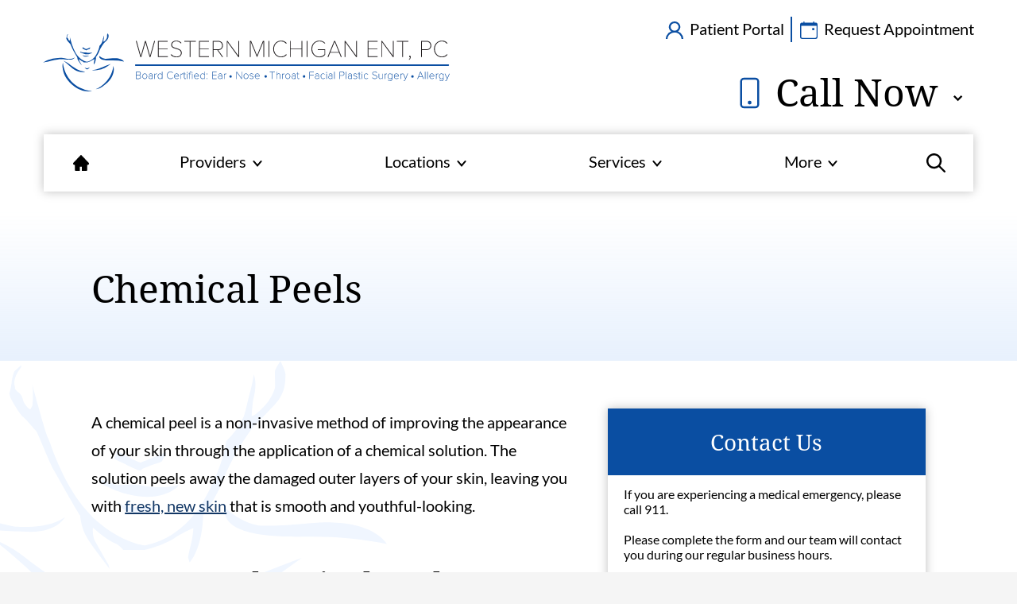

--- FILE ---
content_type: text/html; charset=UTF-8
request_url: https://westernmichiganent.com/facial-plastic-surgery/chemical-peels/
body_size: 62594
content:
<!DOCTYPE html>
<html lang="en-US" class="fuel5">

<head> <script>
var gform;gform||(document.addEventListener("gform_main_scripts_loaded",function(){gform.scriptsLoaded=!0}),document.addEventListener("gform/theme/scripts_loaded",function(){gform.themeScriptsLoaded=!0}),window.addEventListener("DOMContentLoaded",function(){gform.domLoaded=!0}),gform={domLoaded:!1,scriptsLoaded:!1,themeScriptsLoaded:!1,isFormEditor:()=>"function"==typeof InitializeEditor,callIfLoaded:function(o){return!(!gform.domLoaded||!gform.scriptsLoaded||!gform.themeScriptsLoaded&&!gform.isFormEditor()||(gform.isFormEditor()&&console.warn("The use of gform.initializeOnLoaded() is deprecated in the form editor context and will be removed in Gravity Forms 3.1."),o(),0))},initializeOnLoaded:function(o){gform.callIfLoaded(o)||(document.addEventListener("gform_main_scripts_loaded",()=>{gform.scriptsLoaded=!0,gform.callIfLoaded(o)}),document.addEventListener("gform/theme/scripts_loaded",()=>{gform.themeScriptsLoaded=!0,gform.callIfLoaded(o)}),window.addEventListener("DOMContentLoaded",()=>{gform.domLoaded=!0,gform.callIfLoaded(o)}))},hooks:{action:{},filter:{}},addAction:function(o,r,e,t){gform.addHook("action",o,r,e,t)},addFilter:function(o,r,e,t){gform.addHook("filter",o,r,e,t)},doAction:function(o){gform.doHook("action",o,arguments)},applyFilters:function(o){return gform.doHook("filter",o,arguments)},removeAction:function(o,r){gform.removeHook("action",o,r)},removeFilter:function(o,r,e){gform.removeHook("filter",o,r,e)},addHook:function(o,r,e,t,n){null==gform.hooks[o][r]&&(gform.hooks[o][r]=[]);var d=gform.hooks[o][r];null==n&&(n=r+"_"+d.length),gform.hooks[o][r].push({tag:n,callable:e,priority:t=null==t?10:t})},doHook:function(r,o,e){var t;if(e=Array.prototype.slice.call(e,1),null!=gform.hooks[r][o]&&((o=gform.hooks[r][o]).sort(function(o,r){return o.priority-r.priority}),o.forEach(function(o){"function"!=typeof(t=o.callable)&&(t=window[t]),"action"==r?t.apply(null,e):e[0]=t.apply(null,e)})),"filter"==r)return e[0]},removeHook:function(o,r,t,n){var e;null!=gform.hooks[o][r]&&(e=(e=gform.hooks[o][r]).filter(function(o,r,e){return!!(null!=n&&n!=o.tag||null!=t&&t!=o.priority)}),gform.hooks[o][r]=e)}});
</script>
<meta charset="UTF-8" /><script>if(navigator.userAgent.match(/MSIE|Internet Explorer/i)||navigator.userAgent.match(/Trident\/7\..*?rv:11/i)){var href=document.location.href;if(!href.match(/[?&]nowprocket/)){if(href.indexOf("?")==-1){if(href.indexOf("#")==-1){document.location.href=href+"?nowprocket=1"}else{document.location.href=href.replace("#","?nowprocket=1#")}}else{if(href.indexOf("#")==-1){document.location.href=href+"&nowprocket=1"}else{document.location.href=href.replace("#","&nowprocket=1#")}}}}</script><script>(()=>{class RocketLazyLoadScripts{constructor(){this.v="2.0.4",this.userEvents=["keydown","keyup","mousedown","mouseup","mousemove","mouseover","mouseout","touchmove","touchstart","touchend","touchcancel","wheel","click","dblclick","input"],this.attributeEvents=["onblur","onclick","oncontextmenu","ondblclick","onfocus","onmousedown","onmouseenter","onmouseleave","onmousemove","onmouseout","onmouseover","onmouseup","onmousewheel","onscroll","onsubmit"]}async t(){this.i(),this.o(),/iP(ad|hone)/.test(navigator.userAgent)&&this.h(),this.u(),this.l(this),this.m(),this.k(this),this.p(this),this._(),await Promise.all([this.R(),this.L()]),this.lastBreath=Date.now(),this.S(this),this.P(),this.D(),this.O(),this.M(),await this.C(this.delayedScripts.normal),await this.C(this.delayedScripts.defer),await this.C(this.delayedScripts.async),await this.T(),await this.F(),await this.j(),await this.A(),window.dispatchEvent(new Event("rocket-allScriptsLoaded")),this.everythingLoaded=!0,this.lastTouchEnd&&await new Promise(t=>setTimeout(t,500-Date.now()+this.lastTouchEnd)),this.I(),this.H(),this.U(),this.W()}i(){this.CSPIssue=sessionStorage.getItem("rocketCSPIssue"),document.addEventListener("securitypolicyviolation",t=>{this.CSPIssue||"script-src-elem"!==t.violatedDirective||"data"!==t.blockedURI||(this.CSPIssue=!0,sessionStorage.setItem("rocketCSPIssue",!0))},{isRocket:!0})}o(){window.addEventListener("pageshow",t=>{this.persisted=t.persisted,this.realWindowLoadedFired=!0},{isRocket:!0}),window.addEventListener("pagehide",()=>{this.onFirstUserAction=null},{isRocket:!0})}h(){let t;function e(e){t=e}window.addEventListener("touchstart",e,{isRocket:!0}),window.addEventListener("touchend",function i(o){o.changedTouches[0]&&t.changedTouches[0]&&Math.abs(o.changedTouches[0].pageX-t.changedTouches[0].pageX)<10&&Math.abs(o.changedTouches[0].pageY-t.changedTouches[0].pageY)<10&&o.timeStamp-t.timeStamp<200&&(window.removeEventListener("touchstart",e,{isRocket:!0}),window.removeEventListener("touchend",i,{isRocket:!0}),"INPUT"===o.target.tagName&&"text"===o.target.type||(o.target.dispatchEvent(new TouchEvent("touchend",{target:o.target,bubbles:!0})),o.target.dispatchEvent(new MouseEvent("mouseover",{target:o.target,bubbles:!0})),o.target.dispatchEvent(new PointerEvent("click",{target:o.target,bubbles:!0,cancelable:!0,detail:1,clientX:o.changedTouches[0].clientX,clientY:o.changedTouches[0].clientY})),event.preventDefault()))},{isRocket:!0})}q(t){this.userActionTriggered||("mousemove"!==t.type||this.firstMousemoveIgnored?"keyup"===t.type||"mouseover"===t.type||"mouseout"===t.type||(this.userActionTriggered=!0,this.onFirstUserAction&&this.onFirstUserAction()):this.firstMousemoveIgnored=!0),"click"===t.type&&t.preventDefault(),t.stopPropagation(),t.stopImmediatePropagation(),"touchstart"===this.lastEvent&&"touchend"===t.type&&(this.lastTouchEnd=Date.now()),"click"===t.type&&(this.lastTouchEnd=0),this.lastEvent=t.type,t.composedPath&&t.composedPath()[0].getRootNode()instanceof ShadowRoot&&(t.rocketTarget=t.composedPath()[0]),this.savedUserEvents.push(t)}u(){this.savedUserEvents=[],this.userEventHandler=this.q.bind(this),this.userEvents.forEach(t=>window.addEventListener(t,this.userEventHandler,{passive:!1,isRocket:!0})),document.addEventListener("visibilitychange",this.userEventHandler,{isRocket:!0})}U(){this.userEvents.forEach(t=>window.removeEventListener(t,this.userEventHandler,{passive:!1,isRocket:!0})),document.removeEventListener("visibilitychange",this.userEventHandler,{isRocket:!0}),this.savedUserEvents.forEach(t=>{(t.rocketTarget||t.target).dispatchEvent(new window[t.constructor.name](t.type,t))})}m(){const t="return false",e=Array.from(this.attributeEvents,t=>"data-rocket-"+t),i="["+this.attributeEvents.join("],[")+"]",o="[data-rocket-"+this.attributeEvents.join("],[data-rocket-")+"]",s=(e,i,o)=>{o&&o!==t&&(e.setAttribute("data-rocket-"+i,o),e["rocket"+i]=new Function("event",o),e.setAttribute(i,t))};new MutationObserver(t=>{for(const n of t)"attributes"===n.type&&(n.attributeName.startsWith("data-rocket-")||this.everythingLoaded?n.attributeName.startsWith("data-rocket-")&&this.everythingLoaded&&this.N(n.target,n.attributeName.substring(12)):s(n.target,n.attributeName,n.target.getAttribute(n.attributeName))),"childList"===n.type&&n.addedNodes.forEach(t=>{if(t.nodeType===Node.ELEMENT_NODE)if(this.everythingLoaded)for(const i of[t,...t.querySelectorAll(o)])for(const t of i.getAttributeNames())e.includes(t)&&this.N(i,t.substring(12));else for(const e of[t,...t.querySelectorAll(i)])for(const t of e.getAttributeNames())this.attributeEvents.includes(t)&&s(e,t,e.getAttribute(t))})}).observe(document,{subtree:!0,childList:!0,attributeFilter:[...this.attributeEvents,...e]})}I(){this.attributeEvents.forEach(t=>{document.querySelectorAll("[data-rocket-"+t+"]").forEach(e=>{this.N(e,t)})})}N(t,e){const i=t.getAttribute("data-rocket-"+e);i&&(t.setAttribute(e,i),t.removeAttribute("data-rocket-"+e))}k(t){Object.defineProperty(HTMLElement.prototype,"onclick",{get(){return this.rocketonclick||null},set(e){this.rocketonclick=e,this.setAttribute(t.everythingLoaded?"onclick":"data-rocket-onclick","this.rocketonclick(event)")}})}S(t){function e(e,i){let o=e[i];e[i]=null,Object.defineProperty(e,i,{get:()=>o,set(s){t.everythingLoaded?o=s:e["rocket"+i]=o=s}})}e(document,"onreadystatechange"),e(window,"onload"),e(window,"onpageshow");try{Object.defineProperty(document,"readyState",{get:()=>t.rocketReadyState,set(e){t.rocketReadyState=e},configurable:!0}),document.readyState="loading"}catch(t){console.log("WPRocket DJE readyState conflict, bypassing")}}l(t){this.originalAddEventListener=EventTarget.prototype.addEventListener,this.originalRemoveEventListener=EventTarget.prototype.removeEventListener,this.savedEventListeners=[],EventTarget.prototype.addEventListener=function(e,i,o){o&&o.isRocket||!t.B(e,this)&&!t.userEvents.includes(e)||t.B(e,this)&&!t.userActionTriggered||e.startsWith("rocket-")||t.everythingLoaded?t.originalAddEventListener.call(this,e,i,o):(t.savedEventListeners.push({target:this,remove:!1,type:e,func:i,options:o}),"mouseenter"!==e&&"mouseleave"!==e||t.originalAddEventListener.call(this,e,t.savedUserEvents.push,o))},EventTarget.prototype.removeEventListener=function(e,i,o){o&&o.isRocket||!t.B(e,this)&&!t.userEvents.includes(e)||t.B(e,this)&&!t.userActionTriggered||e.startsWith("rocket-")||t.everythingLoaded?t.originalRemoveEventListener.call(this,e,i,o):t.savedEventListeners.push({target:this,remove:!0,type:e,func:i,options:o})}}J(t,e){this.savedEventListeners=this.savedEventListeners.filter(i=>{let o=i.type,s=i.target||window;return e!==o||t!==s||(this.B(o,s)&&(i.type="rocket-"+o),this.$(i),!1)})}H(){EventTarget.prototype.addEventListener=this.originalAddEventListener,EventTarget.prototype.removeEventListener=this.originalRemoveEventListener,this.savedEventListeners.forEach(t=>this.$(t))}$(t){t.remove?this.originalRemoveEventListener.call(t.target,t.type,t.func,t.options):this.originalAddEventListener.call(t.target,t.type,t.func,t.options)}p(t){let e;function i(e){return t.everythingLoaded?e:e.split(" ").map(t=>"load"===t||t.startsWith("load.")?"rocket-jquery-load":t).join(" ")}function o(o){function s(e){const s=o.fn[e];o.fn[e]=o.fn.init.prototype[e]=function(){return this[0]===window&&t.userActionTriggered&&("string"==typeof arguments[0]||arguments[0]instanceof String?arguments[0]=i(arguments[0]):"object"==typeof arguments[0]&&Object.keys(arguments[0]).forEach(t=>{const e=arguments[0][t];delete arguments[0][t],arguments[0][i(t)]=e})),s.apply(this,arguments),this}}if(o&&o.fn&&!t.allJQueries.includes(o)){const e={DOMContentLoaded:[],"rocket-DOMContentLoaded":[]};for(const t in e)document.addEventListener(t,()=>{e[t].forEach(t=>t())},{isRocket:!0});o.fn.ready=o.fn.init.prototype.ready=function(i){function s(){parseInt(o.fn.jquery)>2?setTimeout(()=>i.bind(document)(o)):i.bind(document)(o)}return"function"==typeof i&&(t.realDomReadyFired?!t.userActionTriggered||t.fauxDomReadyFired?s():e["rocket-DOMContentLoaded"].push(s):e.DOMContentLoaded.push(s)),o([])},s("on"),s("one"),s("off"),t.allJQueries.push(o)}e=o}t.allJQueries=[],o(window.jQuery),Object.defineProperty(window,"jQuery",{get:()=>e,set(t){o(t)}})}P(){const t=new Map;document.write=document.writeln=function(e){const i=document.currentScript,o=document.createRange(),s=i.parentElement;let n=t.get(i);void 0===n&&(n=i.nextSibling,t.set(i,n));const c=document.createDocumentFragment();o.setStart(c,0),c.appendChild(o.createContextualFragment(e)),s.insertBefore(c,n)}}async R(){return new Promise(t=>{this.userActionTriggered?t():this.onFirstUserAction=t})}async L(){return new Promise(t=>{document.addEventListener("DOMContentLoaded",()=>{this.realDomReadyFired=!0,t()},{isRocket:!0})})}async j(){return this.realWindowLoadedFired?Promise.resolve():new Promise(t=>{window.addEventListener("load",t,{isRocket:!0})})}M(){this.pendingScripts=[];this.scriptsMutationObserver=new MutationObserver(t=>{for(const e of t)e.addedNodes.forEach(t=>{"SCRIPT"!==t.tagName||t.noModule||t.isWPRocket||this.pendingScripts.push({script:t,promise:new Promise(e=>{const i=()=>{const i=this.pendingScripts.findIndex(e=>e.script===t);i>=0&&this.pendingScripts.splice(i,1),e()};t.addEventListener("load",i,{isRocket:!0}),t.addEventListener("error",i,{isRocket:!0}),setTimeout(i,1e3)})})})}),this.scriptsMutationObserver.observe(document,{childList:!0,subtree:!0})}async F(){await this.X(),this.pendingScripts.length?(await this.pendingScripts[0].promise,await this.F()):this.scriptsMutationObserver.disconnect()}D(){this.delayedScripts={normal:[],async:[],defer:[]},document.querySelectorAll("script[type$=rocketlazyloadscript]").forEach(t=>{t.hasAttribute("data-rocket-src")?t.hasAttribute("async")&&!1!==t.async?this.delayedScripts.async.push(t):t.hasAttribute("defer")&&!1!==t.defer||"module"===t.getAttribute("data-rocket-type")?this.delayedScripts.defer.push(t):this.delayedScripts.normal.push(t):this.delayedScripts.normal.push(t)})}async _(){await this.L();let t=[];document.querySelectorAll("script[type$=rocketlazyloadscript][data-rocket-src]").forEach(e=>{let i=e.getAttribute("data-rocket-src");if(i&&!i.startsWith("data:")){i.startsWith("//")&&(i=location.protocol+i);try{const o=new URL(i).origin;o!==location.origin&&t.push({src:o,crossOrigin:e.crossOrigin||"module"===e.getAttribute("data-rocket-type")})}catch(t){}}}),t=[...new Map(t.map(t=>[JSON.stringify(t),t])).values()],this.Y(t,"preconnect")}async G(t){if(await this.K(),!0!==t.noModule||!("noModule"in HTMLScriptElement.prototype))return new Promise(e=>{let i;function o(){(i||t).setAttribute("data-rocket-status","executed"),e()}try{if(navigator.userAgent.includes("Firefox/")||""===navigator.vendor||this.CSPIssue)i=document.createElement("script"),[...t.attributes].forEach(t=>{let e=t.nodeName;"type"!==e&&("data-rocket-type"===e&&(e="type"),"data-rocket-src"===e&&(e="src"),i.setAttribute(e,t.nodeValue))}),t.text&&(i.text=t.text),t.nonce&&(i.nonce=t.nonce),i.hasAttribute("src")?(i.addEventListener("load",o,{isRocket:!0}),i.addEventListener("error",()=>{i.setAttribute("data-rocket-status","failed-network"),e()},{isRocket:!0}),setTimeout(()=>{i.isConnected||e()},1)):(i.text=t.text,o()),i.isWPRocket=!0,t.parentNode.replaceChild(i,t);else{const i=t.getAttribute("data-rocket-type"),s=t.getAttribute("data-rocket-src");i?(t.type=i,t.removeAttribute("data-rocket-type")):t.removeAttribute("type"),t.addEventListener("load",o,{isRocket:!0}),t.addEventListener("error",i=>{this.CSPIssue&&i.target.src.startsWith("data:")?(console.log("WPRocket: CSP fallback activated"),t.removeAttribute("src"),this.G(t).then(e)):(t.setAttribute("data-rocket-status","failed-network"),e())},{isRocket:!0}),s?(t.fetchPriority="high",t.removeAttribute("data-rocket-src"),t.src=s):t.src="data:text/javascript;base64,"+window.btoa(unescape(encodeURIComponent(t.text)))}}catch(i){t.setAttribute("data-rocket-status","failed-transform"),e()}});t.setAttribute("data-rocket-status","skipped")}async C(t){const e=t.shift();return e?(e.isConnected&&await this.G(e),this.C(t)):Promise.resolve()}O(){this.Y([...this.delayedScripts.normal,...this.delayedScripts.defer,...this.delayedScripts.async],"preload")}Y(t,e){this.trash=this.trash||[];let i=!0;var o=document.createDocumentFragment();t.forEach(t=>{const s=t.getAttribute&&t.getAttribute("data-rocket-src")||t.src;if(s&&!s.startsWith("data:")){const n=document.createElement("link");n.href=s,n.rel=e,"preconnect"!==e&&(n.as="script",n.fetchPriority=i?"high":"low"),t.getAttribute&&"module"===t.getAttribute("data-rocket-type")&&(n.crossOrigin=!0),t.crossOrigin&&(n.crossOrigin=t.crossOrigin),t.integrity&&(n.integrity=t.integrity),t.nonce&&(n.nonce=t.nonce),o.appendChild(n),this.trash.push(n),i=!1}}),document.head.appendChild(o)}W(){this.trash.forEach(t=>t.remove())}async T(){try{document.readyState="interactive"}catch(t){}this.fauxDomReadyFired=!0;try{await this.K(),this.J(document,"readystatechange"),document.dispatchEvent(new Event("rocket-readystatechange")),await this.K(),document.rocketonreadystatechange&&document.rocketonreadystatechange(),await this.K(),this.J(document,"DOMContentLoaded"),document.dispatchEvent(new Event("rocket-DOMContentLoaded")),await this.K(),this.J(window,"DOMContentLoaded"),window.dispatchEvent(new Event("rocket-DOMContentLoaded"))}catch(t){console.error(t)}}async A(){try{document.readyState="complete"}catch(t){}try{await this.K(),this.J(document,"readystatechange"),document.dispatchEvent(new Event("rocket-readystatechange")),await this.K(),document.rocketonreadystatechange&&document.rocketonreadystatechange(),await this.K(),this.J(window,"load"),window.dispatchEvent(new Event("rocket-load")),await this.K(),window.rocketonload&&window.rocketonload(),await this.K(),this.allJQueries.forEach(t=>t(window).trigger("rocket-jquery-load")),await this.K(),this.J(window,"pageshow");const t=new Event("rocket-pageshow");t.persisted=this.persisted,window.dispatchEvent(t),await this.K(),window.rocketonpageshow&&window.rocketonpageshow({persisted:this.persisted})}catch(t){console.error(t)}}async K(){Date.now()-this.lastBreath>45&&(await this.X(),this.lastBreath=Date.now())}async X(){return document.hidden?new Promise(t=>setTimeout(t)):new Promise(t=>requestAnimationFrame(t))}B(t,e){return e===document&&"readystatechange"===t||(e===document&&"DOMContentLoaded"===t||(e===window&&"DOMContentLoaded"===t||(e===window&&"load"===t||e===window&&"pageshow"===t)))}static run(){(new RocketLazyLoadScripts).t()}}RocketLazyLoadScripts.run()})();</script>

<title>Chemical Peels | Western Michigan ENT</title>
<style id="rocket-critical-css">.hours{display:block;max-width:15em}.hours-row{display:flex;padding:0.1em 0}.hours-day{margin-right:0.2em;min-width:2.7em}:root{--contain-padding:9vw;--primary-color:#0A4EA2;--accent-color:#123765;--tertiary-color:#E8F1FD;--secondary-1:#C1F1E8;--secondary-2:#FEE6AA;--secondary-3:#BBE0F7;--secondary-4:#C6F3F7;--gradient:linear-gradient(92.14deg, #E8F1FD 1.59%, #FFFF 104.41%);--title-font:'Noto Serif', sans-serif;--title-color:#000;--content-font:'Lato', sans-serif;--content-color:#000;--content-size:0.9rem;--outline-color:#69F}@media (min-width:68.5em){:root{--content-size:1rem}}html{line-height:1.15;-webkit-text-size-adjust:100%}body{margin:0}main{display:block}h1{font-size:2em;margin:.67em 0}a{background-color:transparent}b{font-weight:bolder}img{border-style:none}input{font-family:inherit;font-size:100%;line-height:1.15;margin:0}input{overflow:visible}[type=submit]{-webkit-appearance:button}[type=submit]::-moz-focus-inner{border-style:none;padding:0}[type=submit]:-moz-focusring{outline:1px dotted ButtonText}[type=search]{-webkit-appearance:textfield;outline-offset:-2px}[type=search]::-webkit-search-decoration{-webkit-appearance:none}::-webkit-file-upload-button{-webkit-appearance:button;font:inherit}details{display:block}summary{display:list-item}*,*::before,*::after{box-sizing:border-box;-webkit-font-smoothing:antialiased;-moz-osx-font-smoothing:grayscale}html{font-family:sans-serif;font-size:125%;line-height:1.5;-webkit-overflow-scrolling:touch}body{position:relative;min-width:18rem;font-family:var(--content-font);font-size:1em;line-height:1.2;color:var(--content-color);background:#f5f5f5}h1,h2,h3{margin:0 0 0.5em 0;font-family:var(--title-font);font-weight:normal;line-height:2;color:var(--title-color)}h1{font-size:1.6em;line-height:1.75}h2{font-size:1.2em}h3{font-size:1em}@media (min-width:68.5em){h1{font-size:2.4rem;line-height:1.166666}h2{font-size:2rem;line-height:1.6}h3{font-size:1.6rem;line-height:1.5}}p{margin:0 0 1.2em;font-size:var(--content-size)}ul{margin:0;padding:0;list-style:none;font-size:var(--content-size)}li{margin:0}iframe,img,svg{vertical-align:middle;max-width:100%}img,svg{height:auto}img{object-fit:cover}iframe{margin:0 auto 3rem auto}a{text-decoration:none;color:var(--accent-color)}a[href^="tel:"]{white-space:nowrap}input{margin:0;border:0;padding:0;color:inherit;background:none}.site-wrapper{margin:auto;width:100%;max-width:96rem;background:#fff}.site-wrapper>*{width:100%}.contain{display:block;position:relative;margin:auto;padding-right:var(--contain-padding);padding-left:var(--contain-padding);width:100%}.hide{display:none}.icon-item{display:block;position:relative;margin:1em 0;padding:0 0 0 1.8em}.icon-item svg{position:absolute;top:0.15em;left:0;width:1.2em;height:1.2em}.gform_fields{margin:0;padding:0 0.85rem}.gfield{margin:0 0 1.3rem;border-radius:0.3rem;padding:0.3rem;list-style:none;background:#fff;box-shadow:0px 0px 12px rgba(0,0,0,0.25);position:relative}.gfield .medium{padding:0.2rem 0.9rem;width:100%;color:var(--content-color);background:#fff;outline:none;border-color:#ccc;border-radius:4px}.gfield_label{display:block;padding:0.1rem 0.4rem 0;font-size:0.7em;line-height:normal}.search-form{display:flex}.search-form label{width:100%}.search-field{padding:0.5em 1em;width:100%;line-height:1.5;color:var(--content-color);background:#eee}.search-submit{padding:0.5em 1em;line-height:1.5;color:#fff;background:var(--primary-color)}.gfield::before{content:'';position:absolute;top:0;bottom:0;left:-0.85rem;margin:auto;width:0.85rem;height:2rem;background:#ccc;box-shadow:inset -2px 0px 4px -2px rgba(0,0,0,0.3)}.gfield:nth-child(1)::before{background:var(--secondary-1)}a,summary,.gfield{outline-style:solid;outline-color:transparent;outline-offset:0;outline-width:2px}a{outline-offset:0.5rem}.skip-to-content{display:block;position:absolute;top:-10000rem;left:1rem;z-index:99999;padding:0.5em 1em;background:#eee;box-shadow:1px 1px 0.2em rgba(0,0,0,0.5)}.screen-reader-text{position:absolute;top:auto;left:-10000rem;height:1px;width:1px;overflow:hidden}.header{padding:2rem 1rem;text-align:center}.header-menu,.header-phone{display:none}@media (min-width:68.5em){.header{display:grid;grid-template-areas:'logo nav' 'logo phone';justify-items:end;text-align:left;padding:1.2rem 2.7rem;position:relative;z-index:9991}.header-logo{grid-area:logo;justify-self:start;margin-top:0.9rem;max-width:24rem;max-width:clamp(24rem,40vw,35.55rem)}.header-menu{grid-area:nav;display:flex}.header-menu li{position:relative}.header-menu li:nth-child(n+2){margin-left:1rem}.header-menu li:not(:last-child)::after{content:'';width:2px;height:1.6rem;background:var(--primary-color);position:absolute;top:0;bottom:0;right:-0.5rem;margin:auto}.header-menu a::after{content:'';display:block;border-bottom:1px solid;transform:scaleX(0);transform-origin:left}.header-menu svg{vertical-align:top;margin:0.15em 0.2em 0 0;width:1.1em;height:1.1em}.header-phone{grid-area:phone;display:block;margin-top:1.8rem}.header-phone summary{font-size:2.4rem;font-family:var(--title-font)}.header-phone summary::after{margin-left:1rem;height:1.2rem;width:0.75rem;display:inline-block;line-height:0;position:relative;top:-0.3rem}.header-phone summary::-webkit-details-marker{display:none}.header-phone summary{list-style:none;padding:0 0.5rem;border:1px solid transparent;border-radius:0.25em}.header-phone summary svg{margin-right:0.4rem;position:relative;top:-0.2rem}.header-phone .phone-tree{position:absolute;background:#fff;padding:1.5rem;box-shadow:0px 0px 12px rgba(0,0,0,0.25)}.header-phone p:first-of-type{margin-bottom:2rem}.header-phone a svg{width:0.9rem;height:0.9rem;margin-top:0.2rem}.header-phone a path{fill:var(--primary-color)}.header-phone a::after{content:'';display:block;border-bottom:1px solid var(--primary-color);transform-origin:left;transform:scaleX(0)}}@media only screen and (max-width:74.375em){#menu-top-menu{transform:scale(0.9);transform-origin:right}}@media (min-width:68.5em){.copyright{grid-area:copyright;margin:0}.policy-nav{grid-area:nav;justify-self:end}}@media (max-width:68.49em){:root{--menu-bg-color:var(--accent-color);--menu-lvl1-bg-color:var(--accent-color);--menu-link-color:#000;--menu-border-color:rgba(255,255,255,1);--menu-marker:polygon(85% 0, 50% 75%, 15% 0, 0 0, 50% 100%, 100% 0)}.primary-menu .menu-desktop{display:none}.primary-menu{display:flex;position:fixed;right:0;bottom:0;left:0;z-index:999;color:var(--menu-link-color);background:var(--menu-bg-color);box-shadow:0 0 0.5rem rgb(0 0 0 / 20%);font-size:0.9rem}.primary-menu::before{content:'';position:absolute;top:0;right:0;bottom:0;left:0;z-index:-1;border-top:1px solid var(--menu-border-color);background:var(--menu-bg-color)}summary.menu-item-title::-webkit-details-marker{display:none}summary.menu-item-title{list-style:none}.menu-level-1{flex:1 1 auto;width:auto;min-width:18%}.menu-level-1>.menu-item-title{display:block;text-align:center;text-decoration:none;outline-offset:0}.menu-level-1>.menu-item-title>span{display:block;padding:0.8rem 0.2rem 0.7rem;font-size:0.6em;text-align:center;color:#fff}.menu-level-1>.menu-item-title>span::before{content:'';position:absolute;top:-0.35rem;right:0;left:0;height:0.35rem;width:100%;background:var(--primary-color);transform:scaleY(0);transform-origin:bottom}.menu-level-1>.menu-item-title>span>svg{display:block;margin:0 auto 0.4rem;width:1.5rem;height:1rem}.menu-level-1>summary.menu-item-title::before{content:'';position:absolute;right:0;bottom:0;left:0;z-index:-5;height:100vh;background:rgba(0,0,0,0.3);opacity:0}.menu-level-1>.menu-sub{position:absolute;right:0;bottom:0;left:0;z-index:-4;padding:0 0 4.5rem;max-height:100vh;overflow:auto;overscroll-behavior:contain;background:#fff;box-shadow:0 0 2rem rgba(0,0,0,0.3);opacity:0;transform:translateY(100%)}.menu-level-1>.menu-sub::before{content:'';display:block;border-top:1rem solid var(--primary-color)}.menu-sub .menu-item-title{display:block;position:relative;border-bottom:1px solid var(--menu-border-color);text-decoration:none;color:var(--menu-link-color);outline-offset:0}.menu-sub summary.menu-item-title::after{content:'';position:absolute;top:0;right:1.5rem;bottom:0;margin:auto;width:0.7rem;height:0.35rem;background:var(--menu-link-color);transform-style:preserve-3d;-webkit-clip-path:var(--menu-marker);clip-path:var(--menu-marker)}.menu-sub .menu-item.menu-open>summary.menu-item-title::after{transform:rotate(91deg)}.menu-level-2 .menu-item-title,.menu-level-2.menu-default .menu-sub{margin:auto}#primary-menu .menu-level-2>.menu-item-title{margin-bottom:0.25rem;padding-top:0.94rem;padding-bottom:0.94rem}.menu-level-2>.menu-item-title{background:var(--tertiary-color)}.menu-level-2 .menu-item-title{padding-left:1.5rem;padding-right:2.5rem}.menu-level-3>summary.menu-item-title{font-weight:bold}.menu-level-3>summary.menu-item-title::before{content:'';display:block;height:1px;background:#000;position:absolute;left:1.5rem;bottom:0;right:1rem}.menu-level-2 .menu-item-title{padding-top:0;padding-bottom:0;max-height:0;overflow:hidden;opacity:0}.menu-level-2 .menu-sub::before,.menu-level-2 .menu-sub::after{content:'';display:block;height:0}.menu-bio-link{display:flex;align-items:center;position:relative;border-bottom:1px solid var(--menu-border-color);padding-right:0.5rem;margin-bottom:0.35rem;max-height:0;overflow:hidden;text-decoration:none;opacity:0;color:#000;outline-offset:0;background:var(--tertiary-color)}.menu-bio-image{display:block;flex:0 0 auto;position:relative;padding:0.7rem;width:4rem;height:4rem;overflow:hidden}.menu-bio-image img{position:absolute;top:0;right:0;bottom:0;left:0;width:100%;height:100%;object-fit:cover;object-position:center top}.menu-bio-label{display:block;width:100%;margin-left:0.8rem;line-height:normal}.menu-bio-name{display:block;margin-bottom:0.2rem}.menu-bio-cred{display:block;font-style:italic}.menu-locations>.menu-sub{padding-top:0;padding-bottom:3.2rem}.menu-locations .loc-block-title{font-size:1.2rem;line-height:1}.menu-call p{padding:0 1.5rem}.primary-menu .search-form{border-bottom:1px solid var(--menu-border-color);padding:1em var(--contain-padding)}}@media only screen and (min-width:34em){.primary-menu .menu-locations .loc-block:nth-child(2n+1){border-top:transparent}}@media (min-width:26em) and (max-width:68.49em){.menu-level-1{width:100%}}.menu-locations .locations-section{display:flex;flex-wrap:wrap;justify-content:space-between;max-width:35rem;width:100%;margin:auto;padding:1.5rem}.menu-locations .locations-title,.menu-locations .locations-txt{display:none}.menu-locations .loc-block-title{font-family:var(--content-font);font-weight:bold;color:#000;padding-left:1.85rem}.menu-locations .loc-block svg{height:1.2rem;transform:translateY(-0.2rem)}.menu-locations .loc-block path{fill:var(--primary-color)}.menu-locations a{color:#000;width:fit-content}.menu-locations a::after{content:'';display:block;border:1px solid;transform-origin:left;transform:scaleX(0)}.menu-locations .phone{font-weight:bold;margin-top:2rem;margin-bottom:2rem}.menu-locations .loc-block:nth-child(2n+1){border-top:1px solid;margin-bottom:2.5rem}.menu-locations .hours{margin-top:0.5rem}.menu-locations .hours-day{width:4.2rem}@media (min-width:68.5em){:root{--menu-bg-color:#fff;--menu-sub-bg-color:var(--accent-color);--menu-link-color:#000;--menu-link-hover-bg-color:var(--primary-color);--menu-marker:polygon(85% 0, 50% 60%, 15% 0, 0 10%, 50% 100%, 100% 10%);--menu-height:3.6rem;--menu-sub-height:31rem}.primary-menu .menu-mobile{display:none}.primary-menu{display:flex;justify-content:center;align-items:flex-start;position:-webkit-sticky;position:sticky;top:0;z-index:999;max-width:58.5rem;margin:auto;color:var(--menu-link-color);background:var(--menu-bg-color)}.primary-menu::before{content:'';position:absolute;top:0;right:0;left:0;z-index:-4;height:calc(100vh - 3rem);max-height:var(--menu-height);background:#fff;box-shadow:0px 0px 12px rgba(0,0,0,0.25)}summary.menu-item-title::-webkit-details-marker{display:none}summary.menu-item-title{list-style:none}.menu-level-1{flex:1 1 auto;background:#fff}.menu-level-1>.menu-item-title{display:block;position:relative;text-align:center;text-decoration:none;outline-offset:0;background:linear-gradient(180deg,#fff 0%,#fff 50%,var(--primary-color) 50%,var(--primary-color) 100%) top 0% left 0% / 100% 200% no-repeat}.menu-level-1>.menu-item-title>span{display:block;position:relative;padding:1.1rem 0.7rem 1.3rem;color:var(--menu-link-color)}.menu-level-1>summary.menu-item-title>span::after{content:'';display:inline-block;vertical-align:top;margin:0.55em 0 0 0.4em;width:0.6rem;height:0.4rem;background:var(--menu-link-color);transform-style:preserve-3d;-webkit-clip-path:var(--menu-marker);clip-path:var(--menu-marker)}.menu-level-1>.menu-item-title>span>svg{display:none}.menu-level-1>summary.menu-item-title::before{content:'';position:fixed;top:0;right:0;bottom:0;left:0;z-index:-5;background:rgba(0,0,0,0.01);opacity:0}.menu-home,.menu-search{flex:1 1 auto;min-width:2rem;width:8%;max-width:4.7rem}.menu-home .menu-item-title,.menu-search .menu-item-title{position:relative;text-indent:-999em}.menu-home>.menu-item-title>span>svg,.menu-search>.menu-item-title>span>svg{display:block;position:absolute;top:0;right:0;bottom:0;left:0;width:1.2rem;height:1.2rem;margin:auto}.menu-home>.menu-item-title>span>svg{width:1rem;height:1rem}.menu-sub .menu-item-title{display:block;padding:0.4rem 1rem;text-decoration:none;color:var(--menu-link-color);outline-offset:0}.menu-sub summary.menu-item-title::after{content:'';display:inline-block;vertical-align:top;margin:0.65em 0 0 0.4em;width:0.7rem;height:0.35rem;background:var(--menu-link-color);transform-style:preserve-3d;-webkit-clip-path:var(--menu-marker);clip-path:var(--menu-marker)}.menu-sub .menu-item.menu-open>summary.menu-item-title::after{transform:rotate(90deg);background:#fff}.menu-sub::-webkit-scrollbar{width:0.4rem}.menu-sub::-webkit-scrollbar-thumb{background-color:rgba(0,0,0,0.3);background-color:rgba(10,78,162,1);border-radius:0.2rem}.menu-sub::-webkit-scrollbar-track{background-color:rgba(0,0,0,0.15);background-color:rgba(10,78,162,0.5)}.menu-level-1>.menu-sub{position:absolute;top:100%;right:0;left:0;padding:1.5rem;height:calc(100vh - 3rem - var(--menu-height));max-height:calc(var(--menu-sub-height) - var(--menu-height));overflow:auto;text-align:left;color:var(--menu-link-color);background:#fff;box-shadow:none;opacity:0}.menu-level-2 summary.menu-item-title{font-size:1.1em;font-weight:bold}.menu-level-2 summary.menu-item-title::after{display:none}.menu-columns{display:grid;grid-template-columns:repeat(auto-fill,minmax(13em,1fr));grid-template-rows:auto;grid-auto-flow:row dense;gap:1em 1.5em}.menu-columns .menu-item{break-inside:avoid}.menu-columns>.menu-item>.menu-sub{column-width:12em;column-gap:1.5em}.menu-span-2{grid-column:span 2}.menu-columns>.menu-parent>summary.menu-item-title{margin-bottom:0.5em;font-size:1.1em;font-weight:normal;border-bottom:1px solid;border-radius:0}.menu-tabs>.menu-sub{padding-left:0;padding-right:0;overflow:hidden}.menu-tabs .menu-level-2{margin:0.5em 0;width:25%;max-width:18rem}.menu-tabs .menu-level-2>.menu-item-title{position:relative;padding-right:2em;font-size:1em;font-weight:normal}.menu-tabs .menu-level-2>.menu-item-title::after{display:block;position:absolute;top:0;right:1em;bottom:0;margin:auto}.menu-tabs .menu-level-2>.menu-sub{position:absolute;top:0;right:0;left:min(25%,18rem);padding:2rem 2rem 1.5rem;max-height:100%;overflow:auto;overscroll-behavior:contain;opacity:0;transform:translateY(-3em)}.menu-bio-list{display:flex;flex-wrap:wrap;justify-content:space-between;align-items:flex-start}.menu-bio-link{display:block;flex:1 1 auto;margin-top:1em;min-width:10rem;width:1%;max-width:12rem;line-height:1.3;text-decoration:none;color:var(--menu-link-color)}.menu-bio-image{display:block;position:relative;z-index:1;margin:0 0 0.8rem;width:10rem;height:12.4rem;padding-top:100%;overflow:hidden;border-bottom-right-radius:2.5rem}.menu-bio-image img{position:absolute;top:0;right:0;bottom:0;left:0;margin:0;width:100%;height:100%;object-fit:cover;object-position:center top;transform-origin:center bottom;will-change:transform}.menu-bio-label{display:block}.menu-bio-name{display:block;font-size:1.1em}.menu-bio-cred{display:block;font-style:italic}.menu-locations .menu-sub{background:#fff url(https://westernmichiganent.com/wp-content/themes/fuel-junior/images/desktop-loc-menu-min.jpg) top left/40% no-repeat}.menu-locations .menu-sub::after{content:'';position:absolute;bottom:0;left:0;width:16rem;height:0.75rem;background:var(--primary-color)}.menu-locations .locations-section{margin-right:0;max-width:32rem}.menu-locations .loc-block-title{font-size:1.2rem}.menu-more .search-form{display:none}.menu-search .search-form{margin:auto;width:24rem;min-width:50%;max-width:100%}}:root{--block-spacing:1.5em}@media (min-width:38.5em){:root{--block-spacing:2em}}.entry-meta,.entry-by{display:none}.wp-post-image{display:block;clear:both;margin:0 auto var(--block-spacing)}.header-menu a{color:#000}.header-phone path,.header-menu path{fill:var(--primary-color)}.header-phone summary::after{content:url('data:image/svg+xml;charset=UTF-8,')}.main-header{padding-top:2rem;padding-bottom:2rem;background:linear-gradient(360deg,#E8F1FD 2.12%,rgba(227,229,240,0) 87.92%)}.main-title{text-align:center;max-width:32.1rem}@media only screen and (min-width:68.5em){.main-header{padding-top:4.7rem}.main-title{text-align:left}}.entry-wrapper::before{content:'';background:url(https://westernmichiganent.com/wp-content/themes/fuel-junior/images/secondary-bg.svg) top left/cover no-repeat;position:absolute;left:-9rem;width:25rem;height:15rem}@media only screen and (min-width:31.25em){.entry-wrapper::before{width:33.4rem;height:23.75rem}}.entry-content{font-size:0.9em;font-size:clamp(0.9em,0.5em + 1.5vw,1.1em);position:relative}@media (min-width:68.5em){.entry-content{font-size:1.1em;font-size:clamp(0.9em,0.4em + 1vw,1.1em);line-height:1.46}}.entry-sidebar .entry-content{padding-top:3rem;padding-bottom:3rem}.entry-sidebar .entry-content{margin:0 auto;max-width:42rem}.entry-content>:first-child{margin-top:0}.entry-content h2::after{content:'';display:block;width:clamp(10rem,30vw,20rem);height:2px;background:var(--primary-color);margin:1.3rem 0 0}.entry-content h2{margin:1.2em 0 0.5em 0}.entry-content p{line-height:1.78}.entry-sidebar .widget-area{margin:0 auto;padding-bottom:3rem}.widget{display:block;margin:0 0 2em 0}.widget:last-child{margin-bottom:0}.widget-title{margin:0 0 0.7rem 0}@media (max-width:68.49em){.sidebar-contact{margin:0 -1.6rem 0 -1.6rem}.widget-title{font-size:1.6rem;color:#000;width:fit-content;margin:auto auto 2rem}.widget-title::after{content:'';display:block;border-bottom:4px solid var(--primary-color);width:7.5rem;margin:auto}.sidebar-contact .contact-intro{padding:1rem;background:linear-gradient(180deg,#E8F1FD 0%,rgba(232,241,253,0) 200.83%);margin-bottom:3.5rem;position:relative}.sidebar-contact .contact-intro::after{content:'';display:block;width:9rem;height:0.75rem;background:var(--primary-color);position:absolute;bottom:-1.25rem;left:0}.sidebar-contact .contact-emergency{font-weight:bold}}@media only screen and (max-width:43.624em){.entry-sidebar .widget-area{max-width:20rem}}@media only screen and (min-width:43.625em){.entry-sidebar .widget-area{max-width:35rem}.sidebar-contact{display:flex;flex-wrap:wrap;justify-content:space-between;gap:1rem;position:relative;z-index:1}.sidebar-contact .contact-intro{flex:1 1 calc(50% - 1rem);padding:2rem}.sidebar-contact .widget-title{flex:1 0 100%;text-align:center}}@media (min-width:68.5em){.entry-sidebar .entry-content{flex:1 1 auto}.entry-sidebar .widget-area{flex:0 0 auto;margin-left:4%;padding-top:3rem;width:20rem}.entry-sidebar{display:flex;justify-content:space-between;align-items:stretch}.widget_block{box-shadow:0 0 .6rem rgba(0,0,0,0.25);justify-content:center}.widget_block .widget-title{background:var(--primary-color);color:#fff;font-size:1.4rem;padding:1rem 2rem;text-align:center}.sidebar-contact .contact-intro{padding:0 1rem;flex:1 1 100%}.sidebar-contact .contact-intro p{font-size:0.8rem}.sidebar-contact .gform_wrapper{width:100%}.sidebar-contact .gfield{box-shadow:none;border:1px solid #4A4A4A;margin-bottom:0.5rem}.sidebar-contact .gfield::before{display:none}}@media (min-width:68.5em) and (min-height:38.5em){.sidebar .widget:last-child{position:-webkit-sticky;position:sticky;top:4.5rem}}.hours-day{width:5.1rem}@media only screen and (min-width:38.5em){.hours-day{width:5.7rem}}</style>
<meta name="viewport" content="width=device-width" /><script type="rocketlazyloadscript">
			var fm = {};
			fm.url = {
				site:"https://westernmichiganent.com/",
				admin:"https://westernmichiganent.com/wp-admin/",
				theme:"https://westernmichiganent.com/wp-content/themes/fuel/",
				child:"https://westernmichiganent.com/wp-content/themes/fuel-junior/"
			};
		</script><meta name="dc.title" content="Chemical Peels | Western Michigan ENT">
<meta name="dc.description" content="(231) 398-9536 | A chemical peel is a non-invasive method of improving the appearance of your skin through the application of a chemical solution. The solution peels away the damaged outer layers of your skin, leaving you with fresh, new skin that is smooth and youthful-looking. How Are Chemical Peels Performed? Chemical peels&hellip;">
<meta name="dc.relation" content="https://westernmichiganent.com/facial-plastic-surgery/chemical-peels/">
<meta name="dc.source" content="https://westernmichiganent.com/">
<meta name="dc.language" content="en_US">
<meta name="description" content="(231) 398-9536 | A chemical peel is a non-invasive method of improving the appearance of your skin through the application of a chemical solution. The solution peels away the damaged outer layers of your skin, leaving you with fresh, new skin that is smooth and youthful-looking. How Are Chemical Peels Performed? Chemical peels&hellip;">
<meta name="robots" content="index, follow, max-snippet:-1, max-image-preview:large, max-video-preview:-1">
<link rel="canonical" href="https://westernmichiganent.com/facial-plastic-surgery/chemical-peels/">

<link rel="alternate" type="application/rss+xml" title="Western Michigan ENT &raquo; Feed" href="https://westernmichiganent.com/feed/" />
<link rel="alternate" type="application/rss+xml" title="Western Michigan ENT &raquo; Comments Feed" href="https://westernmichiganent.com/comments/feed/" />
		<link rel="alternate" title="oEmbed (JSON)" type="application/json+oembed" href="https://westernmichiganent.com/wp-json/oembed/1.0/embed?url=https%3A%2F%2Fwesternmichiganent.com%2Ffacial-plastic-surgery%2Fchemical-peels%2F" />
<link rel="alternate" title="oEmbed (XML)" type="text/xml+oembed" href="https://westernmichiganent.com/wp-json/oembed/1.0/embed?url=https%3A%2F%2Fwesternmichiganent.com%2Ffacial-plastic-surgery%2Fchemical-peels%2F&#038;format=xml" />
<style id='wp-img-auto-sizes-contain-inline-css'>
img:is([sizes=auto i],[sizes^="auto," i]){contain-intrinsic-size:3000px 1500px}
/*# sourceURL=wp-img-auto-sizes-contain-inline-css */
</style>
<style id='classic-theme-styles-inline-css'>
/*! This file is auto-generated */
.wp-block-button__link{color:#fff;background-color:#32373c;border-radius:9999px;box-shadow:none;text-decoration:none;padding:calc(.667em + 2px) calc(1.333em + 2px);font-size:1.125em}.wp-block-file__button{background:#32373c;color:#fff;text-decoration:none}
/*# sourceURL=/wp-includes/css/classic-themes.min.css */
</style>
<style id='fuelCAPTCHA-inline-styles-inline-css'>

			.fuelCAPTCHA {
				visibility: hidden;
				position: absolute;
				left: -100vw;
			}
		
/*# sourceURL=fuelCAPTCHA-inline-styles-inline-css */
</style>
<link data-minify="1" rel='preload'  href='https://westernmichiganent.com/wp-content/cache/min/1/wp-content/plugins/fuelLOCATIONS/css/fuelLOCATIONS.css?ver=1768347051' data-rocket-async="style" as="style" onload="this.onload=null;this.rel='stylesheet'" onerror="this.removeAttribute('data-rocket-async')"  media='all' />
<link data-minify="1" rel='preload'  href='https://westernmichiganent.com/wp-content/cache/min/1/wp-content/themes/fuel-junior/style.css?ver=1768347051' data-rocket-async="style" as="style" onload="this.onload=null;this.rel='stylesheet'" onerror="this.removeAttribute('data-rocket-async')"  media='all' />
<link data-minify="1" rel='preload'  href='https://westernmichiganent.com/wp-content/cache/min/1/wp-content/themes/fuel-junior/css/menu.css?ver=1768347051' data-rocket-async="style" as="style" onload="this.onload=null;this.rel='stylesheet'" onerror="this.removeAttribute('data-rocket-async')"  media='all' />
<link data-minify="1" rel='preload'  href='https://westernmichiganent.com/wp-content/cache/min/1/wp-content/themes/fuel-junior/css/secondary.css?ver=1768347088' data-rocket-async="style" as="style" onload="this.onload=null;this.rel='stylesheet'" onerror="this.removeAttribute('data-rocket-async')"  media='all' />
<style id='rocket-lazyload-inline-css'>
.rll-youtube-player{position:relative;padding-bottom:56.23%;height:0;overflow:hidden;max-width:100%;}.rll-youtube-player:focus-within{outline: 2px solid currentColor;outline-offset: 5px;}.rll-youtube-player iframe{position:absolute;top:0;left:0;width:100%;height:100%;z-index:100;background:0 0}.rll-youtube-player img{bottom:0;display:block;left:0;margin:auto;max-width:100%;width:100%;position:absolute;right:0;top:0;border:none;height:auto;-webkit-transition:.4s all;-moz-transition:.4s all;transition:.4s all}.rll-youtube-player img:hover{-webkit-filter:brightness(75%)}.rll-youtube-player .play{height:100%;width:100%;left:0;top:0;position:absolute;background:url(https://westernmichiganent.com/wp-content/plugins/wp-rocket/assets/img/youtube.png) no-repeat center;background-color: transparent !important;cursor:pointer;border:none;}
/*# sourceURL=rocket-lazyload-inline-css */
</style>
<script id="map-loader-js-extra">
var fuelLOCATIONS = {"site_url":"https://westernmichiganent.com","plugin_url":"https://westernmichiganent.com/wp-content/plugins/fuelLOCATIONS/","maps_key":"AIzaSyA0JhVhoNEJ05fxsc9Rg3tpxPGNjgAfKp0"};
//# sourceURL=map-loader-js-extra
</script>
<script type="rocketlazyloadscript" data-minify="1" data-rocket-src="https://westernmichiganent.com/wp-content/cache/min/1/wp-content/plugins/fuelLOCATIONS/js/map.js?ver=1768347051" id="map-loader-js" data-rocket-defer defer></script>
<script src="https://westernmichiganent.com/wp-includes/js/jquery/jquery.min.js?ver=3.7.1" id="jquery-core-js"></script>
<script src="https://westernmichiganent.com/wp-includes/js/jquery/jquery-migrate.min.js?ver=3.4.1" id="jquery-migrate-js"></script>
<script type="rocketlazyloadscript" data-minify="1" data-rocket-src="https://westernmichiganent.com/wp-content/cache/min/1/wp-content/themes/fuel/js/script.js?ver=1768347051" id="fuel_parent_script-js" data-rocket-defer defer></script>
<script id="fuel_child_script-js-extra">
var urls = {"site":"https://westernmichiganent.com","child_theme":"https://westernmichiganent.com/wp-content/themes/fuel-junior"};
//# sourceURL=fuel_child_script-js-extra
</script>
<script type="rocketlazyloadscript" data-minify="1" data-rocket-src="https://westernmichiganent.com/wp-content/cache/min/1/wp-content/themes/fuel-junior/js/script.js?ver=1768347051" id="fuel_child_script-js" data-rocket-defer defer></script>
<link rel="https://api.w.org/" href="https://westernmichiganent.com/wp-json/" /><link rel="alternate" title="JSON" type="application/json" href="https://westernmichiganent.com/wp-json/wp/v2/pages/295" /><link rel="EditURI" type="application/rsd+xml" title="RSD" href="https://westernmichiganent.com/xmlrpc.php?rsd" />
<meta name="generator" content="WordPress 6.9" />
<link rel='shortlink' href='https://westernmichiganent.com/?p=295' />
<meta property="og:image" content="https://westernmichiganent.com/wp-content/uploads/2022/09/western-michigan-ent-logo.png" /><!-- Google Tag Manager -->
<script>(function(w,d,s,l,i){w[l]=w[l]||[];w[l].push({'gtm.start':
new Date().getTime(),event:'gtm.js'});var f=d.getElementsByTagName(s)[0],
j=d.createElement(s),dl=l!='dataLayer'?'&l='+l:'';j.async=true;j.src=
'https://www.googletagmanager.com/gtm.js?id='+i+dl;f.parentNode.insertBefore(j,f);
})(window,document,'script','dataLayer','GTM-M8WG58F');</script>
<!-- End Google Tag Manager -->

<meta name="msvalidate.01" content="1ACF9256A77F4FF464AB81E13E9745DB" />

<!-- Convirza Script Begins -->
<script data-minify="1" defer src="https://westernmichiganent.com/wp-content/cache/min/1/dni.js?ver=1768347051" > </script>
<script type="text/javascript">
function dniLoadingTimer() { 
	if (typeof(getDNIRecord) == "function") {
		getDNIRecord("fc1a9606667d66ab2291f20d83b5e421", "dni.logmycalls.com");
	} else {
		setTimeout(dniLoadingTimer, 100); 
	} 
} 
setTimeout(dniLoadingTimer, 100); 
</script>
<!-- Convirza Script Ends --><link rel="icon" href="https://westernmichiganent.com/wp-content/uploads/2022/03/cropped-favicon-1-32x32.png" sizes="32x32" />
<link rel="icon" href="https://westernmichiganent.com/wp-content/uploads/2022/03/cropped-favicon-1-192x192.png" sizes="192x192" />
<link rel="apple-touch-icon" href="https://westernmichiganent.com/wp-content/uploads/2022/03/cropped-favicon-1-180x180.png" />
<meta name="msapplication-TileImage" content="https://westernmichiganent.com/wp-content/uploads/2022/03/cropped-favicon-1-270x270.png" />
<noscript><style id="rocket-lazyload-nojs-css">.rll-youtube-player, [data-lazy-src]{display:none !important;}</style></noscript><script type="rocketlazyloadscript">
/*! loadCSS rel=preload polyfill. [c]2017 Filament Group, Inc. MIT License */
(function(w){"use strict";if(!w.loadCSS){w.loadCSS=function(){}}
var rp=loadCSS.relpreload={};rp.support=(function(){var ret;try{ret=w.document.createElement("link").relList.supports("preload")}catch(e){ret=!1}
return function(){return ret}})();rp.bindMediaToggle=function(link){var finalMedia=link.media||"all";function enableStylesheet(){link.media=finalMedia}
if(link.addEventListener){link.addEventListener("load",enableStylesheet)}else if(link.attachEvent){link.attachEvent("onload",enableStylesheet)}
setTimeout(function(){link.rel="stylesheet";link.media="only x"});setTimeout(enableStylesheet,3000)};rp.poly=function(){if(rp.support()){return}
var links=w.document.getElementsByTagName("link");for(var i=0;i<links.length;i++){var link=links[i];if(link.rel==="preload"&&link.getAttribute("as")==="style"&&!link.getAttribute("data-loadcss")){link.setAttribute("data-loadcss",!0);rp.bindMediaToggle(link)}}};if(!rp.support()){rp.poly();var run=w.setInterval(rp.poly,500);if(w.addEventListener){w.addEventListener("load",function(){rp.poly();w.clearInterval(run)})}else if(w.attachEvent){w.attachEvent("onload",function(){rp.poly();w.clearInterval(run)})}}
if(typeof exports!=="undefined"){exports.loadCSS=loadCSS}
else{w.loadCSS=loadCSS}}(typeof global!=="undefined"?global:this))
</script><style id='wp-block-gallery-inline-css'>
.blocks-gallery-grid:not(.has-nested-images),.wp-block-gallery:not(.has-nested-images){display:flex;flex-wrap:wrap;list-style-type:none;margin:0;padding:0}.blocks-gallery-grid:not(.has-nested-images) .blocks-gallery-image,.blocks-gallery-grid:not(.has-nested-images) .blocks-gallery-item,.wp-block-gallery:not(.has-nested-images) .blocks-gallery-image,.wp-block-gallery:not(.has-nested-images) .blocks-gallery-item{display:flex;flex-direction:column;flex-grow:1;justify-content:center;margin:0 1em 1em 0;position:relative;width:calc(50% - 1em)}.blocks-gallery-grid:not(.has-nested-images) .blocks-gallery-image:nth-of-type(2n),.blocks-gallery-grid:not(.has-nested-images) .blocks-gallery-item:nth-of-type(2n),.wp-block-gallery:not(.has-nested-images) .blocks-gallery-image:nth-of-type(2n),.wp-block-gallery:not(.has-nested-images) .blocks-gallery-item:nth-of-type(2n){margin-right:0}.blocks-gallery-grid:not(.has-nested-images) .blocks-gallery-image figure,.blocks-gallery-grid:not(.has-nested-images) .blocks-gallery-item figure,.wp-block-gallery:not(.has-nested-images) .blocks-gallery-image figure,.wp-block-gallery:not(.has-nested-images) .blocks-gallery-item figure{align-items:flex-end;display:flex;height:100%;justify-content:flex-start;margin:0}.blocks-gallery-grid:not(.has-nested-images) .blocks-gallery-image img,.blocks-gallery-grid:not(.has-nested-images) .blocks-gallery-item img,.wp-block-gallery:not(.has-nested-images) .blocks-gallery-image img,.wp-block-gallery:not(.has-nested-images) .blocks-gallery-item img{display:block;height:auto;max-width:100%;width:auto}.blocks-gallery-grid:not(.has-nested-images) .blocks-gallery-image figcaption,.blocks-gallery-grid:not(.has-nested-images) .blocks-gallery-item figcaption,.wp-block-gallery:not(.has-nested-images) .blocks-gallery-image figcaption,.wp-block-gallery:not(.has-nested-images) .blocks-gallery-item figcaption{background:linear-gradient(0deg,#000000b3,#0000004d 70%,#0000);bottom:0;box-sizing:border-box;color:#fff;font-size:.8em;margin:0;max-height:100%;overflow:auto;padding:3em .77em .7em;position:absolute;text-align:center;width:100%;z-index:2}.blocks-gallery-grid:not(.has-nested-images) .blocks-gallery-image figcaption img,.blocks-gallery-grid:not(.has-nested-images) .blocks-gallery-item figcaption img,.wp-block-gallery:not(.has-nested-images) .blocks-gallery-image figcaption img,.wp-block-gallery:not(.has-nested-images) .blocks-gallery-item figcaption img{display:inline}.blocks-gallery-grid:not(.has-nested-images) figcaption,.wp-block-gallery:not(.has-nested-images) figcaption{flex-grow:1}.blocks-gallery-grid:not(.has-nested-images).is-cropped .blocks-gallery-image a,.blocks-gallery-grid:not(.has-nested-images).is-cropped .blocks-gallery-image img,.blocks-gallery-grid:not(.has-nested-images).is-cropped .blocks-gallery-item a,.blocks-gallery-grid:not(.has-nested-images).is-cropped .blocks-gallery-item img,.wp-block-gallery:not(.has-nested-images).is-cropped .blocks-gallery-image a,.wp-block-gallery:not(.has-nested-images).is-cropped .blocks-gallery-image img,.wp-block-gallery:not(.has-nested-images).is-cropped .blocks-gallery-item a,.wp-block-gallery:not(.has-nested-images).is-cropped .blocks-gallery-item img{flex:1;height:100%;object-fit:cover;width:100%}.blocks-gallery-grid:not(.has-nested-images).columns-1 .blocks-gallery-image,.blocks-gallery-grid:not(.has-nested-images).columns-1 .blocks-gallery-item,.wp-block-gallery:not(.has-nested-images).columns-1 .blocks-gallery-image,.wp-block-gallery:not(.has-nested-images).columns-1 .blocks-gallery-item{margin-right:0;width:100%}@media (min-width:600px){.blocks-gallery-grid:not(.has-nested-images).columns-3 .blocks-gallery-image,.blocks-gallery-grid:not(.has-nested-images).columns-3 .blocks-gallery-item,.wp-block-gallery:not(.has-nested-images).columns-3 .blocks-gallery-image,.wp-block-gallery:not(.has-nested-images).columns-3 .blocks-gallery-item{margin-right:1em;width:calc(33.33333% - .66667em)}.blocks-gallery-grid:not(.has-nested-images).columns-4 .blocks-gallery-image,.blocks-gallery-grid:not(.has-nested-images).columns-4 .blocks-gallery-item,.wp-block-gallery:not(.has-nested-images).columns-4 .blocks-gallery-image,.wp-block-gallery:not(.has-nested-images).columns-4 .blocks-gallery-item{margin-right:1em;width:calc(25% - .75em)}.blocks-gallery-grid:not(.has-nested-images).columns-5 .blocks-gallery-image,.blocks-gallery-grid:not(.has-nested-images).columns-5 .blocks-gallery-item,.wp-block-gallery:not(.has-nested-images).columns-5 .blocks-gallery-image,.wp-block-gallery:not(.has-nested-images).columns-5 .blocks-gallery-item{margin-right:1em;width:calc(20% - .8em)}.blocks-gallery-grid:not(.has-nested-images).columns-6 .blocks-gallery-image,.blocks-gallery-grid:not(.has-nested-images).columns-6 .blocks-gallery-item,.wp-block-gallery:not(.has-nested-images).columns-6 .blocks-gallery-image,.wp-block-gallery:not(.has-nested-images).columns-6 .blocks-gallery-item{margin-right:1em;width:calc(16.66667% - .83333em)}.blocks-gallery-grid:not(.has-nested-images).columns-7 .blocks-gallery-image,.blocks-gallery-grid:not(.has-nested-images).columns-7 .blocks-gallery-item,.wp-block-gallery:not(.has-nested-images).columns-7 .blocks-gallery-image,.wp-block-gallery:not(.has-nested-images).columns-7 .blocks-gallery-item{margin-right:1em;width:calc(14.28571% - .85714em)}.blocks-gallery-grid:not(.has-nested-images).columns-8 .blocks-gallery-image,.blocks-gallery-grid:not(.has-nested-images).columns-8 .blocks-gallery-item,.wp-block-gallery:not(.has-nested-images).columns-8 .blocks-gallery-image,.wp-block-gallery:not(.has-nested-images).columns-8 .blocks-gallery-item{margin-right:1em;width:calc(12.5% - .875em)}.blocks-gallery-grid:not(.has-nested-images).columns-1 .blocks-gallery-image:nth-of-type(1n),.blocks-gallery-grid:not(.has-nested-images).columns-1 .blocks-gallery-item:nth-of-type(1n),.blocks-gallery-grid:not(.has-nested-images).columns-2 .blocks-gallery-image:nth-of-type(2n),.blocks-gallery-grid:not(.has-nested-images).columns-2 .blocks-gallery-item:nth-of-type(2n),.blocks-gallery-grid:not(.has-nested-images).columns-3 .blocks-gallery-image:nth-of-type(3n),.blocks-gallery-grid:not(.has-nested-images).columns-3 .blocks-gallery-item:nth-of-type(3n),.blocks-gallery-grid:not(.has-nested-images).columns-4 .blocks-gallery-image:nth-of-type(4n),.blocks-gallery-grid:not(.has-nested-images).columns-4 .blocks-gallery-item:nth-of-type(4n),.blocks-gallery-grid:not(.has-nested-images).columns-5 .blocks-gallery-image:nth-of-type(5n),.blocks-gallery-grid:not(.has-nested-images).columns-5 .blocks-gallery-item:nth-of-type(5n),.blocks-gallery-grid:not(.has-nested-images).columns-6 .blocks-gallery-image:nth-of-type(6n),.blocks-gallery-grid:not(.has-nested-images).columns-6 .blocks-gallery-item:nth-of-type(6n),.blocks-gallery-grid:not(.has-nested-images).columns-7 .blocks-gallery-image:nth-of-type(7n),.blocks-gallery-grid:not(.has-nested-images).columns-7 .blocks-gallery-item:nth-of-type(7n),.blocks-gallery-grid:not(.has-nested-images).columns-8 .blocks-gallery-image:nth-of-type(8n),.blocks-gallery-grid:not(.has-nested-images).columns-8 .blocks-gallery-item:nth-of-type(8n),.wp-block-gallery:not(.has-nested-images).columns-1 .blocks-gallery-image:nth-of-type(1n),.wp-block-gallery:not(.has-nested-images).columns-1 .blocks-gallery-item:nth-of-type(1n),.wp-block-gallery:not(.has-nested-images).columns-2 .blocks-gallery-image:nth-of-type(2n),.wp-block-gallery:not(.has-nested-images).columns-2 .blocks-gallery-item:nth-of-type(2n),.wp-block-gallery:not(.has-nested-images).columns-3 .blocks-gallery-image:nth-of-type(3n),.wp-block-gallery:not(.has-nested-images).columns-3 .blocks-gallery-item:nth-of-type(3n),.wp-block-gallery:not(.has-nested-images).columns-4 .blocks-gallery-image:nth-of-type(4n),.wp-block-gallery:not(.has-nested-images).columns-4 .blocks-gallery-item:nth-of-type(4n),.wp-block-gallery:not(.has-nested-images).columns-5 .blocks-gallery-image:nth-of-type(5n),.wp-block-gallery:not(.has-nested-images).columns-5 .blocks-gallery-item:nth-of-type(5n),.wp-block-gallery:not(.has-nested-images).columns-6 .blocks-gallery-image:nth-of-type(6n),.wp-block-gallery:not(.has-nested-images).columns-6 .blocks-gallery-item:nth-of-type(6n),.wp-block-gallery:not(.has-nested-images).columns-7 .blocks-gallery-image:nth-of-type(7n),.wp-block-gallery:not(.has-nested-images).columns-7 .blocks-gallery-item:nth-of-type(7n),.wp-block-gallery:not(.has-nested-images).columns-8 .blocks-gallery-image:nth-of-type(8n),.wp-block-gallery:not(.has-nested-images).columns-8 .blocks-gallery-item:nth-of-type(8n){margin-right:0}}.blocks-gallery-grid:not(.has-nested-images) .blocks-gallery-image:last-child,.blocks-gallery-grid:not(.has-nested-images) .blocks-gallery-item:last-child,.wp-block-gallery:not(.has-nested-images) .blocks-gallery-image:last-child,.wp-block-gallery:not(.has-nested-images) .blocks-gallery-item:last-child{margin-right:0}.blocks-gallery-grid:not(.has-nested-images).alignleft,.blocks-gallery-grid:not(.has-nested-images).alignright,.wp-block-gallery:not(.has-nested-images).alignleft,.wp-block-gallery:not(.has-nested-images).alignright{max-width:420px;width:100%}.blocks-gallery-grid:not(.has-nested-images).aligncenter .blocks-gallery-item figure,.wp-block-gallery:not(.has-nested-images).aligncenter .blocks-gallery-item figure{justify-content:center}.wp-block-gallery:not(.is-cropped) .blocks-gallery-item{align-self:flex-start}figure.wp-block-gallery.has-nested-images{align-items:normal}.wp-block-gallery.has-nested-images figure.wp-block-image:not(#individual-image){margin:0;width:calc(50% - var(--wp--style--unstable-gallery-gap, 16px)/2)}.wp-block-gallery.has-nested-images figure.wp-block-image{box-sizing:border-box;display:flex;flex-direction:column;flex-grow:1;justify-content:center;max-width:100%;position:relative}.wp-block-gallery.has-nested-images figure.wp-block-image>a,.wp-block-gallery.has-nested-images figure.wp-block-image>div{flex-direction:column;flex-grow:1;margin:0}.wp-block-gallery.has-nested-images figure.wp-block-image img{display:block;height:auto;max-width:100%!important;width:auto}.wp-block-gallery.has-nested-images figure.wp-block-image figcaption,.wp-block-gallery.has-nested-images figure.wp-block-image:has(figcaption):before{bottom:0;left:0;max-height:100%;position:absolute;right:0}.wp-block-gallery.has-nested-images figure.wp-block-image:has(figcaption):before{backdrop-filter:blur(3px);content:"";height:100%;-webkit-mask-image:linear-gradient(0deg,#000 20%,#0000);mask-image:linear-gradient(0deg,#000 20%,#0000);max-height:40%;pointer-events:none}.wp-block-gallery.has-nested-images figure.wp-block-image figcaption{box-sizing:border-box;color:#fff;font-size:13px;margin:0;overflow:auto;padding:1em;text-align:center;text-shadow:0 0 1.5px #000}.wp-block-gallery.has-nested-images figure.wp-block-image figcaption::-webkit-scrollbar{height:12px;width:12px}.wp-block-gallery.has-nested-images figure.wp-block-image figcaption::-webkit-scrollbar-track{background-color:initial}.wp-block-gallery.has-nested-images figure.wp-block-image figcaption::-webkit-scrollbar-thumb{background-clip:padding-box;background-color:initial;border:3px solid #0000;border-radius:8px}.wp-block-gallery.has-nested-images figure.wp-block-image figcaption:focus-within::-webkit-scrollbar-thumb,.wp-block-gallery.has-nested-images figure.wp-block-image figcaption:focus::-webkit-scrollbar-thumb,.wp-block-gallery.has-nested-images figure.wp-block-image figcaption:hover::-webkit-scrollbar-thumb{background-color:#fffc}.wp-block-gallery.has-nested-images figure.wp-block-image figcaption{scrollbar-color:#0000 #0000;scrollbar-gutter:stable both-edges;scrollbar-width:thin}.wp-block-gallery.has-nested-images figure.wp-block-image figcaption:focus,.wp-block-gallery.has-nested-images figure.wp-block-image figcaption:focus-within,.wp-block-gallery.has-nested-images figure.wp-block-image figcaption:hover{scrollbar-color:#fffc #0000}.wp-block-gallery.has-nested-images figure.wp-block-image figcaption{will-change:transform}@media (hover:none){.wp-block-gallery.has-nested-images figure.wp-block-image figcaption{scrollbar-color:#fffc #0000}}.wp-block-gallery.has-nested-images figure.wp-block-image figcaption{background:linear-gradient(0deg,#0006,#0000)}.wp-block-gallery.has-nested-images figure.wp-block-image figcaption img{display:inline}.wp-block-gallery.has-nested-images figure.wp-block-image figcaption a{color:inherit}.wp-block-gallery.has-nested-images figure.wp-block-image.has-custom-border img{box-sizing:border-box}.wp-block-gallery.has-nested-images figure.wp-block-image.has-custom-border>a,.wp-block-gallery.has-nested-images figure.wp-block-image.has-custom-border>div,.wp-block-gallery.has-nested-images figure.wp-block-image.is-style-rounded>a,.wp-block-gallery.has-nested-images figure.wp-block-image.is-style-rounded>div{flex:1 1 auto}.wp-block-gallery.has-nested-images figure.wp-block-image.has-custom-border figcaption,.wp-block-gallery.has-nested-images figure.wp-block-image.is-style-rounded figcaption{background:none;color:inherit;flex:initial;margin:0;padding:10px 10px 9px;position:relative;text-shadow:none}.wp-block-gallery.has-nested-images figure.wp-block-image.has-custom-border:before,.wp-block-gallery.has-nested-images figure.wp-block-image.is-style-rounded:before{content:none}.wp-block-gallery.has-nested-images figcaption{flex-basis:100%;flex-grow:1;text-align:center}.wp-block-gallery.has-nested-images:not(.is-cropped) figure.wp-block-image:not(#individual-image){margin-bottom:auto;margin-top:0}.wp-block-gallery.has-nested-images.is-cropped figure.wp-block-image:not(#individual-image){align-self:inherit}.wp-block-gallery.has-nested-images.is-cropped figure.wp-block-image:not(#individual-image)>a,.wp-block-gallery.has-nested-images.is-cropped figure.wp-block-image:not(#individual-image)>div:not(.components-drop-zone){display:flex}.wp-block-gallery.has-nested-images.is-cropped figure.wp-block-image:not(#individual-image) a,.wp-block-gallery.has-nested-images.is-cropped figure.wp-block-image:not(#individual-image) img{flex:1 0 0%;height:100%;object-fit:cover;width:100%}.wp-block-gallery.has-nested-images.columns-1 figure.wp-block-image:not(#individual-image){width:100%}@media (min-width:600px){.wp-block-gallery.has-nested-images.columns-3 figure.wp-block-image:not(#individual-image){width:calc(33.33333% - var(--wp--style--unstable-gallery-gap, 16px)*.66667)}.wp-block-gallery.has-nested-images.columns-4 figure.wp-block-image:not(#individual-image){width:calc(25% - var(--wp--style--unstable-gallery-gap, 16px)*.75)}.wp-block-gallery.has-nested-images.columns-5 figure.wp-block-image:not(#individual-image){width:calc(20% - var(--wp--style--unstable-gallery-gap, 16px)*.8)}.wp-block-gallery.has-nested-images.columns-6 figure.wp-block-image:not(#individual-image){width:calc(16.66667% - var(--wp--style--unstable-gallery-gap, 16px)*.83333)}.wp-block-gallery.has-nested-images.columns-7 figure.wp-block-image:not(#individual-image){width:calc(14.28571% - var(--wp--style--unstable-gallery-gap, 16px)*.85714)}.wp-block-gallery.has-nested-images.columns-8 figure.wp-block-image:not(#individual-image){width:calc(12.5% - var(--wp--style--unstable-gallery-gap, 16px)*.875)}.wp-block-gallery.has-nested-images.columns-default figure.wp-block-image:not(#individual-image){width:calc(33.33% - var(--wp--style--unstable-gallery-gap, 16px)*.66667)}.wp-block-gallery.has-nested-images.columns-default figure.wp-block-image:not(#individual-image):first-child:nth-last-child(2),.wp-block-gallery.has-nested-images.columns-default figure.wp-block-image:not(#individual-image):first-child:nth-last-child(2)~figure.wp-block-image:not(#individual-image){width:calc(50% - var(--wp--style--unstable-gallery-gap, 16px)*.5)}.wp-block-gallery.has-nested-images.columns-default figure.wp-block-image:not(#individual-image):first-child:last-child{width:100%}}.wp-block-gallery.has-nested-images.alignleft,.wp-block-gallery.has-nested-images.alignright{max-width:420px;width:100%}.wp-block-gallery.has-nested-images.aligncenter{justify-content:center}
/*# sourceURL=https://westernmichiganent.com/wp-includes/blocks/gallery/style.min.css */
</style>
<style id='wp-block-heading-inline-css'>
h1:where(.wp-block-heading).has-background,h2:where(.wp-block-heading).has-background,h3:where(.wp-block-heading).has-background,h4:where(.wp-block-heading).has-background,h5:where(.wp-block-heading).has-background,h6:where(.wp-block-heading).has-background{padding:1.25em 2.375em}h1.has-text-align-left[style*=writing-mode]:where([style*=vertical-lr]),h1.has-text-align-right[style*=writing-mode]:where([style*=vertical-rl]),h2.has-text-align-left[style*=writing-mode]:where([style*=vertical-lr]),h2.has-text-align-right[style*=writing-mode]:where([style*=vertical-rl]),h3.has-text-align-left[style*=writing-mode]:where([style*=vertical-lr]),h3.has-text-align-right[style*=writing-mode]:where([style*=vertical-rl]),h4.has-text-align-left[style*=writing-mode]:where([style*=vertical-lr]),h4.has-text-align-right[style*=writing-mode]:where([style*=vertical-rl]),h5.has-text-align-left[style*=writing-mode]:where([style*=vertical-lr]),h5.has-text-align-right[style*=writing-mode]:where([style*=vertical-rl]),h6.has-text-align-left[style*=writing-mode]:where([style*=vertical-lr]),h6.has-text-align-right[style*=writing-mode]:where([style*=vertical-rl]){rotate:180deg}
/*# sourceURL=https://westernmichiganent.com/wp-includes/blocks/heading/style.min.css */
</style>
<style id='wp-block-image-inline-css'>
.wp-block-image>a,.wp-block-image>figure>a{display:inline-block}.wp-block-image img{box-sizing:border-box;height:auto;max-width:100%;vertical-align:bottom}@media not (prefers-reduced-motion){.wp-block-image img.hide{visibility:hidden}.wp-block-image img.show{animation:show-content-image .4s}}.wp-block-image[style*=border-radius] img,.wp-block-image[style*=border-radius]>a{border-radius:inherit}.wp-block-image.has-custom-border img{box-sizing:border-box}.wp-block-image.aligncenter{text-align:center}.wp-block-image.alignfull>a,.wp-block-image.alignwide>a{width:100%}.wp-block-image.alignfull img,.wp-block-image.alignwide img{height:auto;width:100%}.wp-block-image .aligncenter,.wp-block-image .alignleft,.wp-block-image .alignright,.wp-block-image.aligncenter,.wp-block-image.alignleft,.wp-block-image.alignright{display:table}.wp-block-image .aligncenter>figcaption,.wp-block-image .alignleft>figcaption,.wp-block-image .alignright>figcaption,.wp-block-image.aligncenter>figcaption,.wp-block-image.alignleft>figcaption,.wp-block-image.alignright>figcaption{caption-side:bottom;display:table-caption}.wp-block-image .alignleft{float:left;margin:.5em 1em .5em 0}.wp-block-image .alignright{float:right;margin:.5em 0 .5em 1em}.wp-block-image .aligncenter{margin-left:auto;margin-right:auto}.wp-block-image :where(figcaption){margin-bottom:1em;margin-top:.5em}.wp-block-image.is-style-circle-mask img{border-radius:9999px}@supports ((-webkit-mask-image:none) or (mask-image:none)) or (-webkit-mask-image:none){.wp-block-image.is-style-circle-mask img{border-radius:0;-webkit-mask-image:url('data:image/svg+xml;utf8,<svg viewBox="0 0 100 100" xmlns="http://www.w3.org/2000/svg"><circle cx="50" cy="50" r="50"/></svg>');mask-image:url('data:image/svg+xml;utf8,<svg viewBox="0 0 100 100" xmlns="http://www.w3.org/2000/svg"><circle cx="50" cy="50" r="50"/></svg>');mask-mode:alpha;-webkit-mask-position:center;mask-position:center;-webkit-mask-repeat:no-repeat;mask-repeat:no-repeat;-webkit-mask-size:contain;mask-size:contain}}:root :where(.wp-block-image.is-style-rounded img,.wp-block-image .is-style-rounded img){border-radius:9999px}.wp-block-image figure{margin:0}.wp-lightbox-container{display:flex;flex-direction:column;position:relative}.wp-lightbox-container img{cursor:zoom-in}.wp-lightbox-container img:hover+button{opacity:1}.wp-lightbox-container button{align-items:center;backdrop-filter:blur(16px) saturate(180%);background-color:#5a5a5a40;border:none;border-radius:4px;cursor:zoom-in;display:flex;height:20px;justify-content:center;opacity:0;padding:0;position:absolute;right:16px;text-align:center;top:16px;width:20px;z-index:100}@media not (prefers-reduced-motion){.wp-lightbox-container button{transition:opacity .2s ease}}.wp-lightbox-container button:focus-visible{outline:3px auto #5a5a5a40;outline:3px auto -webkit-focus-ring-color;outline-offset:3px}.wp-lightbox-container button:hover{cursor:pointer;opacity:1}.wp-lightbox-container button:focus{opacity:1}.wp-lightbox-container button:focus,.wp-lightbox-container button:hover,.wp-lightbox-container button:not(:hover):not(:active):not(.has-background){background-color:#5a5a5a40;border:none}.wp-lightbox-overlay{box-sizing:border-box;cursor:zoom-out;height:100vh;left:0;overflow:hidden;position:fixed;top:0;visibility:hidden;width:100%;z-index:100000}.wp-lightbox-overlay .close-button{align-items:center;cursor:pointer;display:flex;justify-content:center;min-height:40px;min-width:40px;padding:0;position:absolute;right:calc(env(safe-area-inset-right) + 16px);top:calc(env(safe-area-inset-top) + 16px);z-index:5000000}.wp-lightbox-overlay .close-button:focus,.wp-lightbox-overlay .close-button:hover,.wp-lightbox-overlay .close-button:not(:hover):not(:active):not(.has-background){background:none;border:none}.wp-lightbox-overlay .lightbox-image-container{height:var(--wp--lightbox-container-height);left:50%;overflow:hidden;position:absolute;top:50%;transform:translate(-50%,-50%);transform-origin:top left;width:var(--wp--lightbox-container-width);z-index:9999999999}.wp-lightbox-overlay .wp-block-image{align-items:center;box-sizing:border-box;display:flex;height:100%;justify-content:center;margin:0;position:relative;transform-origin:0 0;width:100%;z-index:3000000}.wp-lightbox-overlay .wp-block-image img{height:var(--wp--lightbox-image-height);min-height:var(--wp--lightbox-image-height);min-width:var(--wp--lightbox-image-width);width:var(--wp--lightbox-image-width)}.wp-lightbox-overlay .wp-block-image figcaption{display:none}.wp-lightbox-overlay button{background:none;border:none}.wp-lightbox-overlay .scrim{background-color:#fff;height:100%;opacity:.9;position:absolute;width:100%;z-index:2000000}.wp-lightbox-overlay.active{visibility:visible}@media not (prefers-reduced-motion){.wp-lightbox-overlay.active{animation:turn-on-visibility .25s both}.wp-lightbox-overlay.active img{animation:turn-on-visibility .35s both}.wp-lightbox-overlay.show-closing-animation:not(.active){animation:turn-off-visibility .35s both}.wp-lightbox-overlay.show-closing-animation:not(.active) img{animation:turn-off-visibility .25s both}.wp-lightbox-overlay.zoom.active{animation:none;opacity:1;visibility:visible}.wp-lightbox-overlay.zoom.active .lightbox-image-container{animation:lightbox-zoom-in .4s}.wp-lightbox-overlay.zoom.active .lightbox-image-container img{animation:none}.wp-lightbox-overlay.zoom.active .scrim{animation:turn-on-visibility .4s forwards}.wp-lightbox-overlay.zoom.show-closing-animation:not(.active){animation:none}.wp-lightbox-overlay.zoom.show-closing-animation:not(.active) .lightbox-image-container{animation:lightbox-zoom-out .4s}.wp-lightbox-overlay.zoom.show-closing-animation:not(.active) .lightbox-image-container img{animation:none}.wp-lightbox-overlay.zoom.show-closing-animation:not(.active) .scrim{animation:turn-off-visibility .4s forwards}}@keyframes show-content-image{0%{visibility:hidden}99%{visibility:hidden}to{visibility:visible}}@keyframes turn-on-visibility{0%{opacity:0}to{opacity:1}}@keyframes turn-off-visibility{0%{opacity:1;visibility:visible}99%{opacity:0;visibility:visible}to{opacity:0;visibility:hidden}}@keyframes lightbox-zoom-in{0%{transform:translate(calc((-100vw + var(--wp--lightbox-scrollbar-width))/2 + var(--wp--lightbox-initial-left-position)),calc(-50vh + var(--wp--lightbox-initial-top-position))) scale(var(--wp--lightbox-scale))}to{transform:translate(-50%,-50%) scale(1)}}@keyframes lightbox-zoom-out{0%{transform:translate(-50%,-50%) scale(1);visibility:visible}99%{visibility:visible}to{transform:translate(calc((-100vw + var(--wp--lightbox-scrollbar-width))/2 + var(--wp--lightbox-initial-left-position)),calc(-50vh + var(--wp--lightbox-initial-top-position))) scale(var(--wp--lightbox-scale));visibility:hidden}}
/*# sourceURL=https://westernmichiganent.com/wp-includes/blocks/image/style.min.css */
</style>
<style id='wp-block-list-inline-css'>
ol,ul{box-sizing:border-box}:root :where(.wp-block-list.has-background){padding:1.25em 2.375em}
	/* List block is-style-#-columns block style variations */
	*:has(> .wp-block-list[class*="columns"]),
	* ~ :is(.wp-block-list[class*="columns"]) {
		container: list-col / inline-size;
	}
	@container list-col (min-width: 20rem) {
		.wp-block-list[class*="columns"] {
			column-count: 2;
			column-gap: 2rem;
		}
		.wp-block-list[class*="columns"] li:first-child {
			margin-top: 0;
		}
	}
	@container list-col (min-width: 30rem) {
		.wp-block-list:is(.is-style-3-columns, .is-style-4-columns) {
			column-count: 3;
		}
	}
	@container list-col (min-width: 40rem) {
		.wp-block-list.is-style-4-columns {
			column-count: 4;
		}
	}
	/* List block is-style-#-columns block style variations */
	*:has(> .wp-block-list[class*="columns"]),
	* ~ :is(.wp-block-list[class*="columns"]) {
		container: list-col / inline-size;
	}
	@container list-col (min-width: 20rem) {
		.wp-block-list[class*="columns"] {
			column-count: 2;
			column-gap: 2rem;
		}
		.wp-block-list[class*="columns"] li:first-child {
			margin-top: 0;
		}
	}
	@container list-col (min-width: 30rem) {
		.wp-block-list:is(.is-style-3-columns, .is-style-4-columns) {
			column-count: 3;
		}
	}
	@container list-col (min-width: 40rem) {
		.wp-block-list.is-style-4-columns {
			column-count: 4;
		}
	}
	/* List block is-style-#-columns block style variations */
	*:has(> .wp-block-list[class*="columns"]),
	* ~ :is(.wp-block-list[class*="columns"]) {
		container: list-col / inline-size;
	}
	@container list-col (min-width: 20rem) {
		.wp-block-list[class*="columns"] {
			column-count: 2;
			column-gap: 2rem;
		}
		.wp-block-list[class*="columns"] li:first-child {
			margin-top: 0;
		}
	}
	@container list-col (min-width: 30rem) {
		.wp-block-list:is(.is-style-3-columns, .is-style-4-columns) {
			column-count: 3;
		}
	}
	@container list-col (min-width: 40rem) {
		.wp-block-list.is-style-4-columns {
			column-count: 4;
		}
	}
/*# sourceURL=wp-block-list-inline-css */
</style>
<style id='wp-block-paragraph-inline-css'>
.is-small-text{font-size:.875em}.is-regular-text{font-size:1em}.is-large-text{font-size:2.25em}.is-larger-text{font-size:3em}.has-drop-cap:not(:focus):first-letter{float:left;font-size:8.4em;font-style:normal;font-weight:100;line-height:.68;margin:.05em .1em 0 0;text-transform:uppercase}body.rtl .has-drop-cap:not(:focus):first-letter{float:none;margin-left:.1em}p.has-drop-cap.has-background{overflow:hidden}:root :where(p.has-background){padding:1.25em 2.375em}:where(p.has-text-color:not(.has-link-color)) a{color:inherit}p.has-text-align-left[style*="writing-mode:vertical-lr"],p.has-text-align-right[style*="writing-mode:vertical-rl"]{rotate:180deg}
/*# sourceURL=https://westernmichiganent.com/wp-includes/blocks/paragraph/style.min.css */
</style>
<style id='global-styles-inline-css'>
:root{--wp--preset--aspect-ratio--square: 1;--wp--preset--aspect-ratio--4-3: 4/3;--wp--preset--aspect-ratio--3-4: 3/4;--wp--preset--aspect-ratio--3-2: 3/2;--wp--preset--aspect-ratio--2-3: 2/3;--wp--preset--aspect-ratio--16-9: 16/9;--wp--preset--aspect-ratio--9-16: 9/16;--wp--preset--color--black: #000000;--wp--preset--color--cyan-bluish-gray: #abb8c3;--wp--preset--color--white: #ffffff;--wp--preset--color--pale-pink: #f78da7;--wp--preset--color--vivid-red: #cf2e2e;--wp--preset--color--luminous-vivid-orange: #ff6900;--wp--preset--color--luminous-vivid-amber: #fcb900;--wp--preset--color--light-green-cyan: #7bdcb5;--wp--preset--color--vivid-green-cyan: #00d084;--wp--preset--color--pale-cyan-blue: #8ed1fc;--wp--preset--color--vivid-cyan-blue: #0693e3;--wp--preset--color--vivid-purple: #9b51e0;--wp--preset--gradient--vivid-cyan-blue-to-vivid-purple: linear-gradient(135deg,rgb(6,147,227) 0%,rgb(155,81,224) 100%);--wp--preset--gradient--light-green-cyan-to-vivid-green-cyan: linear-gradient(135deg,rgb(122,220,180) 0%,rgb(0,208,130) 100%);--wp--preset--gradient--luminous-vivid-amber-to-luminous-vivid-orange: linear-gradient(135deg,rgb(252,185,0) 0%,rgb(255,105,0) 100%);--wp--preset--gradient--luminous-vivid-orange-to-vivid-red: linear-gradient(135deg,rgb(255,105,0) 0%,rgb(207,46,46) 100%);--wp--preset--gradient--very-light-gray-to-cyan-bluish-gray: linear-gradient(135deg,rgb(238,238,238) 0%,rgb(169,184,195) 100%);--wp--preset--gradient--cool-to-warm-spectrum: linear-gradient(135deg,rgb(74,234,220) 0%,rgb(151,120,209) 20%,rgb(207,42,186) 40%,rgb(238,44,130) 60%,rgb(251,105,98) 80%,rgb(254,248,76) 100%);--wp--preset--gradient--blush-light-purple: linear-gradient(135deg,rgb(255,206,236) 0%,rgb(152,150,240) 100%);--wp--preset--gradient--blush-bordeaux: linear-gradient(135deg,rgb(254,205,165) 0%,rgb(254,45,45) 50%,rgb(107,0,62) 100%);--wp--preset--gradient--luminous-dusk: linear-gradient(135deg,rgb(255,203,112) 0%,rgb(199,81,192) 50%,rgb(65,88,208) 100%);--wp--preset--gradient--pale-ocean: linear-gradient(135deg,rgb(255,245,203) 0%,rgb(182,227,212) 50%,rgb(51,167,181) 100%);--wp--preset--gradient--electric-grass: linear-gradient(135deg,rgb(202,248,128) 0%,rgb(113,206,126) 100%);--wp--preset--gradient--midnight: linear-gradient(135deg,rgb(2,3,129) 0%,rgb(40,116,252) 100%);--wp--preset--font-size--small: 13px;--wp--preset--font-size--medium: 20px;--wp--preset--font-size--large: 36px;--wp--preset--font-size--x-large: 42px;--wp--preset--spacing--20: 0.44rem;--wp--preset--spacing--30: 0.67rem;--wp--preset--spacing--40: 1rem;--wp--preset--spacing--50: 1.5rem;--wp--preset--spacing--60: 2.25rem;--wp--preset--spacing--70: 3.38rem;--wp--preset--spacing--80: 5.06rem;--wp--preset--shadow--natural: 6px 6px 9px rgba(0, 0, 0, 0.2);--wp--preset--shadow--deep: 12px 12px 50px rgba(0, 0, 0, 0.4);--wp--preset--shadow--sharp: 6px 6px 0px rgba(0, 0, 0, 0.2);--wp--preset--shadow--outlined: 6px 6px 0px -3px rgb(255, 255, 255), 6px 6px rgb(0, 0, 0);--wp--preset--shadow--crisp: 6px 6px 0px rgb(0, 0, 0);}:where(.is-layout-flex){gap: 0.5em;}:where(.is-layout-grid){gap: 0.5em;}body .is-layout-flex{display: flex;}.is-layout-flex{flex-wrap: wrap;align-items: center;}.is-layout-flex > :is(*, div){margin: 0;}body .is-layout-grid{display: grid;}.is-layout-grid > :is(*, div){margin: 0;}:where(.wp-block-columns.is-layout-flex){gap: 2em;}:where(.wp-block-columns.is-layout-grid){gap: 2em;}:where(.wp-block-post-template.is-layout-flex){gap: 1.25em;}:where(.wp-block-post-template.is-layout-grid){gap: 1.25em;}.has-black-color{color: var(--wp--preset--color--black) !important;}.has-cyan-bluish-gray-color{color: var(--wp--preset--color--cyan-bluish-gray) !important;}.has-white-color{color: var(--wp--preset--color--white) !important;}.has-pale-pink-color{color: var(--wp--preset--color--pale-pink) !important;}.has-vivid-red-color{color: var(--wp--preset--color--vivid-red) !important;}.has-luminous-vivid-orange-color{color: var(--wp--preset--color--luminous-vivid-orange) !important;}.has-luminous-vivid-amber-color{color: var(--wp--preset--color--luminous-vivid-amber) !important;}.has-light-green-cyan-color{color: var(--wp--preset--color--light-green-cyan) !important;}.has-vivid-green-cyan-color{color: var(--wp--preset--color--vivid-green-cyan) !important;}.has-pale-cyan-blue-color{color: var(--wp--preset--color--pale-cyan-blue) !important;}.has-vivid-cyan-blue-color{color: var(--wp--preset--color--vivid-cyan-blue) !important;}.has-vivid-purple-color{color: var(--wp--preset--color--vivid-purple) !important;}.has-black-background-color{background-color: var(--wp--preset--color--black) !important;}.has-cyan-bluish-gray-background-color{background-color: var(--wp--preset--color--cyan-bluish-gray) !important;}.has-white-background-color{background-color: var(--wp--preset--color--white) !important;}.has-pale-pink-background-color{background-color: var(--wp--preset--color--pale-pink) !important;}.has-vivid-red-background-color{background-color: var(--wp--preset--color--vivid-red) !important;}.has-luminous-vivid-orange-background-color{background-color: var(--wp--preset--color--luminous-vivid-orange) !important;}.has-luminous-vivid-amber-background-color{background-color: var(--wp--preset--color--luminous-vivid-amber) !important;}.has-light-green-cyan-background-color{background-color: var(--wp--preset--color--light-green-cyan) !important;}.has-vivid-green-cyan-background-color{background-color: var(--wp--preset--color--vivid-green-cyan) !important;}.has-pale-cyan-blue-background-color{background-color: var(--wp--preset--color--pale-cyan-blue) !important;}.has-vivid-cyan-blue-background-color{background-color: var(--wp--preset--color--vivid-cyan-blue) !important;}.has-vivid-purple-background-color{background-color: var(--wp--preset--color--vivid-purple) !important;}.has-black-border-color{border-color: var(--wp--preset--color--black) !important;}.has-cyan-bluish-gray-border-color{border-color: var(--wp--preset--color--cyan-bluish-gray) !important;}.has-white-border-color{border-color: var(--wp--preset--color--white) !important;}.has-pale-pink-border-color{border-color: var(--wp--preset--color--pale-pink) !important;}.has-vivid-red-border-color{border-color: var(--wp--preset--color--vivid-red) !important;}.has-luminous-vivid-orange-border-color{border-color: var(--wp--preset--color--luminous-vivid-orange) !important;}.has-luminous-vivid-amber-border-color{border-color: var(--wp--preset--color--luminous-vivid-amber) !important;}.has-light-green-cyan-border-color{border-color: var(--wp--preset--color--light-green-cyan) !important;}.has-vivid-green-cyan-border-color{border-color: var(--wp--preset--color--vivid-green-cyan) !important;}.has-pale-cyan-blue-border-color{border-color: var(--wp--preset--color--pale-cyan-blue) !important;}.has-vivid-cyan-blue-border-color{border-color: var(--wp--preset--color--vivid-cyan-blue) !important;}.has-vivid-purple-border-color{border-color: var(--wp--preset--color--vivid-purple) !important;}.has-vivid-cyan-blue-to-vivid-purple-gradient-background{background: var(--wp--preset--gradient--vivid-cyan-blue-to-vivid-purple) !important;}.has-light-green-cyan-to-vivid-green-cyan-gradient-background{background: var(--wp--preset--gradient--light-green-cyan-to-vivid-green-cyan) !important;}.has-luminous-vivid-amber-to-luminous-vivid-orange-gradient-background{background: var(--wp--preset--gradient--luminous-vivid-amber-to-luminous-vivid-orange) !important;}.has-luminous-vivid-orange-to-vivid-red-gradient-background{background: var(--wp--preset--gradient--luminous-vivid-orange-to-vivid-red) !important;}.has-very-light-gray-to-cyan-bluish-gray-gradient-background{background: var(--wp--preset--gradient--very-light-gray-to-cyan-bluish-gray) !important;}.has-cool-to-warm-spectrum-gradient-background{background: var(--wp--preset--gradient--cool-to-warm-spectrum) !important;}.has-blush-light-purple-gradient-background{background: var(--wp--preset--gradient--blush-light-purple) !important;}.has-blush-bordeaux-gradient-background{background: var(--wp--preset--gradient--blush-bordeaux) !important;}.has-luminous-dusk-gradient-background{background: var(--wp--preset--gradient--luminous-dusk) !important;}.has-pale-ocean-gradient-background{background: var(--wp--preset--gradient--pale-ocean) !important;}.has-electric-grass-gradient-background{background: var(--wp--preset--gradient--electric-grass) !important;}.has-midnight-gradient-background{background: var(--wp--preset--gradient--midnight) !important;}.has-small-font-size{font-size: var(--wp--preset--font-size--small) !important;}.has-medium-font-size{font-size: var(--wp--preset--font-size--medium) !important;}.has-large-font-size{font-size: var(--wp--preset--font-size--large) !important;}.has-x-large-font-size{font-size: var(--wp--preset--font-size--x-large) !important;}
/*# sourceURL=global-styles-inline-css */
</style>
<style id='core-block-supports-inline-css'>
.wp-block-gallery.wp-block-gallery-1{--wp--style--unstable-gallery-gap:var( --wp--style--gallery-gap-default, var( --gallery-block--gutter-size, var( --wp--style--block-gap, 0.5em ) ) );gap:var( --wp--style--gallery-gap-default, var( --gallery-block--gutter-size, var( --wp--style--block-gap, 0.5em ) ) );}.wp-block-gallery.wp-block-gallery-2{--wp--style--unstable-gallery-gap:var( --wp--style--gallery-gap-default, var( --gallery-block--gutter-size, var( --wp--style--block-gap, 0.5em ) ) );gap:var( --wp--style--gallery-gap-default, var( --gallery-block--gutter-size, var( --wp--style--block-gap, 0.5em ) ) );}.wp-block-gallery.wp-block-gallery-3{--wp--style--unstable-gallery-gap:var( --wp--style--gallery-gap-default, var( --gallery-block--gutter-size, var( --wp--style--block-gap, 0.5em ) ) );gap:var( --wp--style--gallery-gap-default, var( --gallery-block--gutter-size, var( --wp--style--block-gap, 0.5em ) ) );}.wp-block-gallery.wp-block-gallery-4{--wp--style--unstable-gallery-gap:var( --wp--style--gallery-gap-default, var( --gallery-block--gutter-size, var( --wp--style--block-gap, 0.5em ) ) );gap:var( --wp--style--gallery-gap-default, var( --gallery-block--gutter-size, var( --wp--style--block-gap, 0.5em ) ) );}.wp-block-gallery.wp-block-gallery-5{--wp--style--unstable-gallery-gap:var( --wp--style--gallery-gap-default, var( --gallery-block--gutter-size, var( --wp--style--block-gap, 0.5em ) ) );gap:var( --wp--style--gallery-gap-default, var( --gallery-block--gutter-size, var( --wp--style--block-gap, 0.5em ) ) );}.wp-block-gallery.wp-block-gallery-6{--wp--style--unstable-gallery-gap:var( --wp--style--gallery-gap-default, var( --gallery-block--gutter-size, var( --wp--style--block-gap, 0.5em ) ) );gap:var( --wp--style--gallery-gap-default, var( --gallery-block--gutter-size, var( --wp--style--block-gap, 0.5em ) ) );}.wp-block-gallery.wp-block-gallery-7{--wp--style--unstable-gallery-gap:var( --wp--style--gallery-gap-default, var( --gallery-block--gutter-size, var( --wp--style--block-gap, 0.5em ) ) );gap:var( --wp--style--gallery-gap-default, var( --gallery-block--gutter-size, var( --wp--style--block-gap, 0.5em ) ) );}.wp-block-gallery.wp-block-gallery-8{--wp--style--unstable-gallery-gap:var( --wp--style--gallery-gap-default, var( --gallery-block--gutter-size, var( --wp--style--block-gap, 0.5em ) ) );gap:var( --wp--style--gallery-gap-default, var( --gallery-block--gutter-size, var( --wp--style--block-gap, 0.5em ) ) );}
/*# sourceURL=core-block-supports-inline-css */
</style>
<meta name="generator" content="WP Rocket 3.20.3" data-wpr-features="wpr_delay_js wpr_defer_js wpr_minify_js wpr_async_css wpr_lazyload_images wpr_lazyload_iframes wpr_minify_css wpr_preload_links wpr_host_fonts_locally wpr_desktop" /></head>

<body class="wp-singular page-template-default page page-id-295 page-child parent-pageid-294 wp-theme-fuel wp-child-theme-fuel-junior">

<!-- Google Tag Manager (noscript) -->
<noscript><iframe src="https://www.googletagmanager.com/ns.html?id=GTM-M8WG58F"
height="0" width="0" style="display:none;visibility:hidden"></iframe></noscript>
<!-- End Google Tag Manager (noscript) --><svg style="display:block; height: 0;">
			<clipPath id="menu_chevron" clipPathUnits="objectBoundingBox" transform="scale(0.083 0.125)"><path d="M10.59 0 6 4.58 1.41 0 0 1.41l6 6 6-6L10.59 0Z"/></clipPath>
			<clipPath id="toggle_chevron" clipPathUnits="objectBoundingBox" transform="scale(0.001953125 0.001953125)"><path d="M239 401c9 9 25 9 34 0l192-192c9-9 9-25 0-34s-25-9-34 0L256 350 81 175c-9-9-25-9-34 0s-9 25 0 34l192 192z"/></clipPath>
			<clipPath id="toggle_plus" clipPathUnits="objectBoundingBox" transform="scale(0.001953125 0.001953125)"><path d="M248 72a24 24 0 1 0-48 0v160H40a24 24 0 1 0 0 48h160v160a24 24 0 1 0 48 0V280h160a24 24 0 1 0 0-48H248V72z"/></clipPath>
			<clipPath id="toggle_minus" clipPathUnits="objectBoundingBox" transform="scale(0.001953125 0.001953125)"><path d="M432 256c0 13-11 24-24 24H40a24 24 0 1 1 0-48h368c13 0 24 11 24 24z"/></clipPath>
			
		</svg>
<a class="skip-to-content" href="#main">Skip to content</a>

<noscript><div class="js-required">Javascript is required for this site to work properly. Please turn javascript on.</div></noscript>

<div class="site-wrapper">

<!-- Fuel Alert Bar -->

<header class="header">
	<a href="https://westernmichiganent.com" class="header-logo" aria-label="Western Michigan Ent PC Suite 3 Home"><svg aria-label="Western Michigan E N T Home" fill="none" xmlns="http://www.w3.org/2000/svg" width="35.55rem" height="5.05rem" viewBox="0 0 711 101"><path d="m186.45 41.19-7.25-25.57-7.26 25.57h-1.58L162.4 13.1h1.47l7.27 26.05 7.34-26.07h1.42l7.33 26.07 7.3-26.07H196l-7.97 28.08-1.58.02ZM201.07 41.19V13.1h17.1v1.26h-15.75v11.76h15.46v1.26h-15.47v12.55h15.77v1.27l-17.1-.02ZM223.33 37.22l1.09-.95a11.15 11.15 0 0 0 8.67 4.16c6.46 0 8.1-3.7 8.1-6.36 0-9.26-16.98-4.68-16.98-14.27 0-4.55 4.15-7.16 8.76-7.16 4.1 0 7.08 1.52 9.05 3.96l-1.03.95c-1.97-2.57-4.77-3.67-8-3.67-4.07 0-7.3 2.44-7.3 5.9 0 8 16.98 3.79 16.98 14.27 0 3.16-2.01 7.63-9.56 7.63-4.38 0-7.77-1.89-9.78-4.46ZM256.56 41.19V14.36h-9.43v-1.27h20.25v1.27h-9.48v26.83h-1.34ZM273 41.19V13.1h17.1v1.26h-15.77v11.76h15.47v1.26h-15.47v12.55h15.76v1.27l-17.1-.02ZM313.27 41.19l-8.5-12.14h-6.73V41.2h-1.34V13.1h9.64c4.53 0 8.26 2.82 8.26 7.96 0 5.14-3.73 8-8.26 8l8.63 12.13-1.7-.01Zm-.13-20.13c0-3.88-2.68-6.7-6.78-6.7h-8.32V27.8h8.3c4.12 0 6.8-2.86 6.8-6.73ZM341.5 41.19l-18.86-25.9v25.9h-1.32V13.1h1.35l18.83 25.63V13.1h1.34v28.08l-1.34.02ZM385.36 41.19v-26.5l-10.9 26.5h-.42l-10.9-26.5v26.5h-1.34V13.1h2.14l10.31 25.14 10.33-25.16h2.14v28.08l-1.36.02ZM394.41 41.19V13.1h1.34v28.08h-1.34ZM402.5 27.16c0-8.63 6.2-14.53 13.97-14.53a12.4 12.4 0 0 1 9.7 4.42l-1.05.93a11.15 11.15 0 0 0-8.67-4.09c-6.99 0-12.5 5.35-12.5 13.26 0 7.84 5.5 13.26 12.5 13.26a11.11 11.11 0 0 0 8.67-4.08l1.1.88c-2.65 2.99-5.83 4.46-9.77 4.46-7.75.02-13.95-5.88-13.95-14.51ZM452.16 41.19V27.37H433.1v13.82h-1.34V13.1h1.34v13.02h19.07V13.09h1.34v28.08l-1.34.02ZM461.22 41.19V13.1h1.34v28.08h-1.34ZM469.3 27.16c0-8.63 6.21-14.53 13.97-14.53a13.48 13.48 0 0 1 10.23 4.34l-.88.92c-2.18-2.48-5.62-4-9.35-4-6.98 0-12.49 5.35-12.49 13.26 0 7.84 5.5 13.31 12.5 13.31a12.43 12.43 0 0 0 8.88-3.79v-7.7h-11.53v-1.26h12.87v9.51a13.65 13.65 0 0 1-10.24 4.5c-7.75 0-13.96-5.93-13.96-14.56ZM520.81 41.19l-3.1-7.55h-15.6l-3.1 7.55h-1.55L509.1 13.1h1.6l11.65 28.08h-1.54Zm-10.88-26.54-7.3 17.72h14.58l-7.28-17.72ZM547.47 41.19l-18.86-25.9v25.9h-1.34V13.1h1.34l18.86 25.65V13.09h1.34v28.08l-1.34.02ZM567.75 41.19V13.1h17.1v1.26h-15.76v11.76h15.47v1.26h-15.47v12.55h15.76v1.27l-17.1-.02ZM611.68 41.19l-18.86-25.9v25.9h-1.34V13.1h1.34l18.86 25.65V13.09h1.34v28.08l-1.34.02ZM628.07 41.19V14.36h-9.44v-1.27h20.25v1.27h-9.47v26.83h-1.34ZM640.39 46.15l-.92-.75c1.33-1.02 2.22-2.62 2.22-3.88l-.34.04a1.36 1.36 0 0 1-1.26-1.36 1.37 1.37 0 0 1 1.26-1.37c.88 0 1.64.8 1.64 2.24a6.68 6.68 0 0 1-2.6 5.08ZM661 41.19V13.1h9.7c5.2 0 8.18 3.66 8.18 7.96s-3.06 7.96-8.17 7.96h-8.34V41.2L661 41.2Zm16.4-20.13c0-3.88-2.65-6.7-6.75-6.7h-8.3v13.39h8.3c4.1 0 6.74-2.82 6.74-6.7ZM683.64 27.16c0-8.63 6.21-14.53 13.97-14.53a12.42 12.42 0 0 1 9.73 4.42l-1.05.93a11.17 11.17 0 0 0-8.68-4.09c-6.98 0-12.49 5.35-12.49 13.26 0 7.84 5.5 13.26 12.5 13.26a11.12 11.12 0 0 0 8.67-4.07l1.09.88c-2.64 3-5.82 4.47-9.76 4.47-7.78 0-13.98-5.9-13.98-14.53Z" fill="#231F20"/><path d="M162.96 79.1V66.73h4.63c1.97 0 3.36 1.1 3.36 3.15a2.86 2.86 0 0 1-2.18 2.83c1.3.2 2.41 1.61 2.41 3.04 0 2.1-1.36 3.33-3.52 3.33h-4.7Zm7.34-9.21c0-1.41-.9-2.6-2.72-2.6h-4.03v5.17h4.03c1.82 0 2.72-1.15 2.72-2.57Zm.24 5.89c0-1.41-.96-2.76-2.88-2.76h-4.1v5.52h4.09c1.82 0 2.89-1.08 2.89-2.76Z" fill="#0A4EA2"/><path d="M167.65 79.19h-4.78V66.64h4.72c2.13 0 3.45 1.24 3.45 3.25a2.97 2.97 0 0 1-1.9 2.82 3.29 3.29 0 0 1 2.14 3.05c0 2.12-1.39 3.43-3.63 3.43Zm-4.6-.2h4.6c2.14 0 3.42-1.2 3.42-3.23 0-1.4-1.07-2.73-2.33-2.95l-.53-.08.53-.1a2.71 2.71 0 0 0 2.1-2.74c0-1.88-1.25-3.05-3.26-3.05h-4.52L163.04 79Zm4.6-.36h-4.2v-5.71h4.2a2.8 2.8 0 0 1 2.97 2.86c.02 1.76-1.13 2.85-2.97 2.85Zm-4.02-.2h4.02c1.74 0 2.78-.99 2.78-2.65a2.6 2.6 0 0 0-2.78-2.67h-4l-.02 5.33Zm3.94-5.87h-4.11V67.2h4.13c1.7 0 2.8 1.05 2.8 2.69 0 1.63-1.1 2.67-2.8 2.67h-.02Zm-3.94-.2h3.94c1.94 0 2.62-1.28 2.62-2.47 0-1.52-1.03-2.5-2.62-2.5h-3.92l-.02 4.97ZM173.91 74.6c0-2.62 1.64-4.67 4.15-4.67 2.5 0 4.15 2.06 4.15 4.68 0 2.62-1.62 4.7-4.15 4.7-2.53 0-4.15-2.07-4.15-4.7Zm7.69 0c0-2.16-1.25-4.18-3.54-4.18s-3.54 2.02-3.54 4.19c0 2.17 1.27 4.2 3.54 4.2s3.56-2.01 3.56-4.2h-.02Z" fill="#0A4EA2"/><path d="M178.06 79.41c-2.46 0-4.25-2.02-4.25-4.8 0-2.79 1.79-4.79 4.25-4.79s4.25 1.97 4.25 4.79c0 2.81-1.79 4.8-4.25 4.8Zm0-9.4c-2.35 0-4.05 1.94-4.05 4.6 0 2.66 1.7 4.6 4.05 4.6 2.35 0 4.05-1.89 4.05-4.6 0-2.72-1.66-4.6-4.05-4.6Zm0 8.9c-2.39 0-3.64-2.16-3.64-4.29 0-2.12 1.25-4.29 3.64-4.29s3.64 2.16 3.64 4.3c0 2.13-1.25 4.28-3.64 4.28Zm0-8.39c-2.26 0-3.44 2.06-3.44 4.09s1.18 4.1 3.44 4.1c1.66 0 3.44-1.28 3.44-4.1 0-2.03-1.18-4.09-3.44-4.09ZM191.06 79.1v-1.11a3.93 3.93 0 0 1-3.09 1.32c-1.55 0-3.1-1.08-3.1-2.99 0-1.9 1.53-2.98 3.1-2.98a3.92 3.92 0 0 1 3.09 1.32v-2.01c0-1.45-1.15-2.23-2.51-2.23a3.42 3.42 0 0 0-2.86 1.41l-.42-.39a3.92 3.92 0 0 1 3.28-1.54c1.75 0 3.06.9 3.06 2.7v6.47l-.55.02Zm0-1.66v-2.22a3.61 3.61 0 0 0-2.94-1.37c-1.62 0-2.65 1.1-2.65 2.48 0 1.39 1.03 2.49 2.65 2.49a3.59 3.59 0 0 0 2.94-1.38Z" fill="#0A4EA2"/><path d="M187.97 79.41c-1.55 0-3.2-1.08-3.2-3.08a3.07 3.07 0 0 1 3.2-3.08 3.98 3.98 0 0 1 2.99 1.17v-1.77c0-1.47-1.21-2.13-2.41-2.13a3.32 3.32 0 0 0-2.78 1.37l-.07.08-.57-.5.06-.07a4 4 0 0 1 3.36-1.56c1.94 0 3.15 1.07 3.15 2.8v6.56h-.74v-.95a4 4 0 0 1-2.99 1.16Zm0-5.96c-1.5 0-3.01.99-3.01 2.88 0 1.9 1.55 2.89 3.01 2.89a3.8 3.8 0 0 0 3.01-1.29l.17-.18V79h.36v-6.37c0-1.64-1.1-2.61-2.96-2.61a3.79 3.79 0 0 0-3.15 1.43l.28.24a3.5 3.5 0 0 1 2.87-1.36c1.3 0 2.6.71 2.6 2.34v2.27l-.17-.2a3.82 3.82 0 0 0-3-1.3Zm.15 5.46c-1.62 0-2.75-1.07-2.75-2.59 0-1.52 1.13-2.58 2.75-2.58a3.7 3.7 0 0 1 3.01 1.41l.02.03v2.29l-.02.02a3.7 3.7 0 0 1-3 1.42Zm0-4.97c-1.5 0-2.56.98-2.56 2.38s1.06 2.4 2.56 2.4a3.5 3.5 0 0 0 2.84-1.32v-2.14a3.52 3.52 0 0 0-2.84-1.31v-.01ZM195.2 79.1v-8.98h.55v1.63c.78-1.05 1.77-1.79 3.06-1.79v.67h-.44c-.94 0-2.21.93-2.62 1.76v6.7h-.55Z" fill="#0A4EA2"/><path d="M195.83 79.19h-.74v-9.14h.74v1.44c.88-1.08 1.86-1.6 2.97-1.6h.1v.87h-.11a3.15 3.15 0 0 0-.43 0c-.94 0-2.14.91-2.53 1.68v6.75Zm-.55-.2h.36v-6.65c.39-.82 1.7-1.81 2.72-1.81h.34v-.46c-1.08.03-2.02.6-2.89 1.76l-.17.23v-1.83h-.36V79ZM207.9 79.1v-1.5a3.93 3.93 0 0 1-3.2 1.72c-2.4 0-3.98-1.85-3.98-4.68 0-2.82 1.58-4.7 3.98-4.7a3.87 3.87 0 0 1 3.2 1.76v-4.96h.56v12.35h-.56Zm0-2.06v-4.8a3.9 3.9 0 0 0-3.2-1.82c-2.18 0-3.38 1.86-3.38 4.2 0 2.36 1.2 4.2 3.38 4.2a3.87 3.87 0 0 0 3.2-1.78Z" fill="#0A4EA2"/><path d="M204.7 79.41c-2.44 0-4.08-1.92-4.08-4.78 0-2.86 1.64-4.8 4.08-4.8a3.97 3.97 0 0 1 3.1 1.55v-4.74h.75v12.55h-.75v-1.3a4.05 4.05 0 0 1-3.1 1.52Zm0-9.4c-2.33 0-3.88 1.86-3.88 4.62 0 2.75 1.52 4.59 3.88 4.59a3.82 3.82 0 0 0 3.1-1.68l.18-.27V79h.36V66.83h-.33V72l-.18-.26a3.82 3.82 0 0 0-3.13-1.72Zm0 8.9c-2.11 0-3.5-1.68-3.5-4.29 0-2.6 1.4-4.29 3.5-4.29a3.96 3.96 0 0 1 3.29 1.87V77.09a3.97 3.97 0 0 1-3.3 1.82Zm0-8.39c-2 0-3.28 1.61-3.28 4.1 0 2.5 1.29 4.1 3.28 4.1a3.75 3.75 0 0 0 3.1-1.71v-4.75a3.84 3.84 0 0 0-3.1-1.74ZM216.84 72.92c0-3.8 2.72-6.4 6.14-6.4a5.46 5.46 0 0 1 4.27 1.96l-.46.39a4.92 4.92 0 0 0-3.81-1.8c-3.09 0-5.5 2.34-5.5 5.85s2.41 5.85 5.5 5.85a4.9 4.9 0 0 0 3.81-1.8l.48.4a5.46 5.46 0 0 1-4.3 1.95c-3.4 0-6.13-2.6-6.13-6.4Z" fill="#0A4EA2"/><path d="M222.98 79.41c-3.56 0-6.23-2.79-6.23-6.49s2.67-6.48 6.23-6.48a5.57 5.57 0 0 1 4.35 1.98l.06.07-.6.53-.07-.08a4.8 4.8 0 0 0-3.74-1.76c-3.13 0-5.4 2.41-5.4 5.74 0 3.32 2.27 5.73 5.4 5.73a4.77 4.77 0 0 0 3.74-1.76l.06-.07.63.51-.06.08a5.58 5.58 0 0 1-4.37 2Zm0-12.78c-3.49 0-6.04 2.65-6.04 6.3 0 3.64 2.54 6.29 6.04 6.29a5.34 5.34 0 0 0 4.16-1.86l-.33-.26a5 5 0 0 1-3.83 1.75c-3.24 0-5.59-2.5-5.59-5.93 0-3.43 2.35-5.93 5.6-5.93a4.98 4.98 0 0 1 3.82 1.76l.31-.28a5.4 5.4 0 0 0-4.14-1.84ZM229.45 74.6c0-2.58 1.8-4.67 4.19-4.67 2.71 0 4.13 2.2 4.13 4.68v.19h-7.7c.06 2.18 1.48 4.02 3.75 4.02a4.05 4.05 0 0 0 3.1-1.36l.34.35a4.45 4.45 0 0 1-3.43 1.5c-2.59 0-4.38-1.98-4.38-4.7Zm4.17-4.18c-2.29 0-3.5 2.11-3.54 3.87h7.1c0-1.72-1.13-3.87-3.56-3.87Z" fill="#0A4EA2"/><path d="M233.82 79.41c-2.59 0-4.47-2.02-4.47-4.8 0-2.68 1.88-4.79 4.27-4.79 2.1 0 4.23 1.49 4.23 4.79v.28h-7.68c.1 2.26 1.58 3.83 3.64 3.83a3.93 3.93 0 0 0 3.02-1.32l.08-.08.46.5-.06.06a4.53 4.53 0 0 1-3.49 1.53Zm-.2-9.4c-2.3 0-4.09 2.02-4.09 4.6 0 2.73 1.76 4.6 4.27 4.6a4.3 4.3 0 0 0 3.3-1.4l-.2-.2a4.13 4.13 0 0 1-3.1 1.3c-2.17 0-3.79-1.73-3.85-4.11v-.1h7.69v-.1c.03-2.27-1.22-4.58-4.02-4.58Zm3.64 4.38h-7.28v-.1c.08-2.58 1.94-3.96 3.64-3.96 2.37 0 3.65 2.04 3.65 3.96l-.01.1Zm-7.1-.2h6.9c-.04-1.8-1.25-3.67-3.46-3.67-1.57 0-3.3 1.29-3.42 3.67h-.02ZM240.86 79.1v-8.98h.56v1.63c.77-1.05 1.77-1.79 3.05-1.79v.67h-.44c-.94 0-2.21.93-2.61 1.76v6.7h-.56Z" fill="#0A4EA2"/><path d="M241.51 79.19h-.75v-9.14h.75v1.44c.88-1.08 1.85-1.6 2.96-1.6h.1v.87h-.1a3.16 3.16 0 0 0-.44 0c-.93 0-2.13.91-2.52 1.68v6.75Zm-.55-.2h.36v-6.65c.39-.82 1.7-1.81 2.72-1.81h.34v-.46c-1.08.03-2.02.6-2.89 1.76l-.17.23v-1.83h-.36V79ZM246.98 77.52v-6.87h-1.47v-.5h1.47V67.7h.55v2.44h1.81v.5h-1.8v6.88c0 .78.29 1.3.95 1.3a1.43 1.43 0 0 0 1.05-.49l.34.43a1.8 1.8 0 0 1-1.39.55c-1.03 0-1.5-.68-1.5-1.8Z" fill="#0A4EA2"/><path d="M248.5 79.41c-1.04 0-1.62-.67-1.62-1.9v-6.77h-1.47v-.7h1.47V67.6h.75v2.45h1.8v.7h-1.8v6.77c0 .45.11 1.2.86 1.2a1.31 1.31 0 0 0 .98-.45l.08-.09.45.59-.06.06a1.88 1.88 0 0 1-1.45.58Zm-2.9-8.86h1.48v6.97c0 .78.24 1.7 1.41 1.7a1.72 1.72 0 0 0 1.25-.47l-.2-.27a1.5 1.5 0 0 1-1.05.43c-.67 0-1.06-.5-1.06-1.4v-6.96h1.81v-.3h-1.8V67.8h-.36v2.44h-1.48v.3ZM251.74 68.07a.55.55 0 0 1 .53-.54.53.53 0 0 1 .4.14c.06.05.1.12.14.18a.54.54 0 0 1-.54.76.55.55 0 0 1-.53-.54Zm.25 11.02v-8.97h.56v8.97h-.56Z" fill="#0A4EA2"/><path d="M252.63 79.19h-.73v-9.14h.73v9.14Zm-.55-.2h.36v-8.75h-.36V79Zm.18-10.29a.65.65 0 0 1-.63-.63.65.65 0 0 1 .63-.63.63.63 0 0 1 .63.89.64.64 0 0 1-.63.37Zm0-1.07a.44.44 0 0 0-.48.44.44.44 0 0 0 .15.33.43.43 0 0 0 .33.11.44.44 0 0 0 .45-.26.44.44 0 0 0-.27-.6.44.44 0 0 0-.18-.02ZM256.38 79.1v-8.45h-1.47v-.5h1.47v-.95c0-1.67.83-2.65 2.23-2.65.37-.02.73.07 1.05.24l-.24.48a1.51 1.51 0 0 0-.8-.22c-1.13 0-1.69.78-1.69 2.15v.94h1.81v.5h-1.8v8.45h-.56Zm4.02-11.03a.54.54 0 0 1 .54-.53c.13 0 .25.07.34.17a.54.54 0 0 1-.35.9.55.55 0 0 1-.53-.54Zm.25 11.02v-8.97h.56v8.97h-.56Z" fill="#0A4EA2"/><path d="M261.3 79.19h-.74v-9.14h.75v9.14Zm-.55-.2h.37v-8.75h-.37V79Zm-3.72.2h-.75v-8.45h-1.47v-.7h1.47v-.84c0-1.72.88-2.73 2.33-2.73.38-.02.77.07 1.1.25l.08.05-.32.66-.1-.06c-.23-.14-.5-.21-.77-.2-1.3 0-1.58 1.1-1.58 2.05v.84h1.83v.7h-1.81v8.43Zm-.55-.2h.36v-8.44h1.8v-.3h-1.8V69.2c0-1.45.63-2.25 1.77-2.25.27 0 .54.06.78.2l.15-.32a2 2 0 0 0-.92-.18c-1.36 0-2.13.93-2.13 2.55v1.04H255v.3h1.48l-.01 8.46Zm4.46-10.29a.63.63 0 0 1-.48-.16.64.64 0 0 1 .48-1.1.63.63 0 0 1 .58.63.64.64 0 0 1-.58.63Zm0-1.07a.44.44 0 0 0-.45.62.45.45 0 0 0 .27.24.44.44 0 0 0 .57-.42.44.44 0 0 0-.4-.44ZM264.3 74.6c0-2.58 1.8-4.67 4.2-4.67 2.7 0 4.12 2.2 4.12 4.68v.19h-7.69c.06 2.18 1.48 4.02 3.75 4.02a4.05 4.05 0 0 0 3.1-1.36l.33.35a4.46 4.46 0 0 1-3.42 1.5c-2.6 0-4.38-1.98-4.38-4.7Zm4.17-4.18c-2.28 0-3.49 2.11-3.54 3.87h7.1c0-1.72-1.12-3.87-3.56-3.87Z" fill="#0A4EA2"/><path d="M268.68 79.41c-2.59 0-4.47-2.02-4.47-4.8 0-2.68 1.88-4.79 4.27-4.79 2.1 0 4.23 1.49 4.23 4.79v.28h-7.66c.1 2.26 1.6 3.83 3.65 3.83a3.92 3.92 0 0 0 3.02-1.32l.07-.08.47.5-.07.06a4.51 4.51 0 0 1-3.51 1.53Zm-.19-9.4c-2.29 0-4.08 2.02-4.08 4.6 0 2.73 1.75 4.6 4.26 4.6a4.3 4.3 0 0 0 3.3-1.4l-.2-.2a4.13 4.13 0 0 1-3.1 1.3c-2.17 0-3.78-1.73-3.85-4.11v-.1h7.7v-.1c0-2.27-1.26-4.58-4.03-4.58Zm3.64 4.38h-7.3v-.1c.09-2.58 1.95-3.96 3.64-3.96 2.38 0 3.66 2.04 3.66 3.96v.1Zm-7.1-.2h6.9c-.04-1.8-1.25-3.67-3.46-3.67-1.59 0-3.31 1.29-3.42 3.67h-.01ZM282.43 79.1v-1.5a3.94 3.94 0 0 1-3.2 1.72c-2.4 0-3.99-1.85-3.99-4.68 0-2.82 1.58-4.7 3.98-4.7a3.86 3.86 0 0 1 3.2 1.76v-4.96h.56v12.35h-.55Zm0-2.06v-4.8a3.91 3.91 0 0 0-3.2-1.82c-2.19 0-3.38 1.86-3.38 4.2 0 2.36 1.2 4.2 3.37 4.2a3.87 3.87 0 0 0 3.2-1.78Z" fill="#0A4EA2"/><path d="M279.22 79.41c-2.44 0-4.08-1.92-4.08-4.78 0-2.86 1.64-4.8 4.08-4.8a3.97 3.97 0 0 1 3.1 1.55v-4.74h.76v12.55h-.75v-1.3a4.05 4.05 0 0 1-3.1 1.52Zm0-9.4c-2.33 0-3.88 1.86-3.88 4.62 0 2.75 1.53 4.59 3.88 4.59a3.82 3.82 0 0 0 3.1-1.68l.19-.27V79h.4V66.83h-.4V72l-.17-.26a3.83 3.83 0 0 0-3.12-1.72Zm0 8.9c-2.1 0-3.49-1.68-3.49-4.29 0-2.6 1.4-4.29 3.5-4.29a3.97 3.97 0 0 1 3.28 1.87V77.09a3.97 3.97 0 0 1-3.29 1.82Zm0-8.39c-1.99 0-3.28 1.61-3.28 4.1 0 2.5 1.3 4.1 3.28 4.1a3.75 3.75 0 0 0 3.1-1.71v-4.75a3.84 3.84 0 0 0-3.1-1.74ZM286.28 70.63a.62.62 0 0 1 .36-.58.6.6 0 0 1 .85.43.6.6 0 0 1-1.02.57.62.62 0 0 1-.19-.42Zm0 8.02a.61.61 0 0 1 .73-.6.61.61 0 0 1-.12 1.21.62.62 0 0 1-.6-.61Z" fill="#0A4EA2"/><path d="M286.9 79.36a.72.72 0 0 1-.7-.71c0-.18.08-.35.2-.47a.7.7 0 0 1 1.2.47.72.72 0 0 1-.7.7Zm0-1.2a.51.51 0 0 0-.52.49.52.52 0 0 0 .5.56.5.5 0 0 0 .5-.35.52.52 0 0 0 .02-.21.51.51 0 0 0-.5-.5Zm0-6.84a.7.7 0 0 1-.72-.7.72.72 0 0 1 .43-.7.71.71 0 0 1 .8.17.71.71 0 0 1 .18.54.7.7 0 0 1-.7.69Zm0-1.2a.52.52 0 0 0-.51.51.52.52 0 0 0 .5.47.51.51 0 0 0 .5-.47.52.52 0 0 0-.5-.52ZM296.03 79.1V66.73h7.53v.55h-6.94v5.17h6.8v.56h-6.8v5.52h6.94v.55h-7.53Z" fill="#0A4EA2"/><path d="M303.65 79.19h-7.71V66.64h7.71v.75h-6.93v4.97h6.8v.75h-6.8v5.33h6.93v.75Zm-7.52-.2h7.34v-.36h-6.94v-5.71h6.8v-.36h-6.8V67.2h6.94v-.37h-7.34V79ZM312.44 79.1v-1.11a3.92 3.92 0 0 1-3.08 1.32c-1.55 0-3.1-1.08-3.1-2.99 0-1.9 1.52-2.98 3.1-2.98a3.91 3.91 0 0 1 3.08 1.32v-2.01c0-1.45-1.14-2.23-2.5-2.23a3.43 3.43 0 0 0-2.87 1.41l-.42-.39a3.92 3.92 0 0 1 3.28-1.54c1.75 0 3.06.9 3.06 2.7v6.47l-.55.02Zm0-1.66v-2.22a3.6 3.6 0 0 0-2.93-1.37c-1.63 0-2.66 1.1-2.66 2.48 0 1.39 1.03 2.49 2.66 2.49a3.58 3.58 0 0 0 2.93-1.38Z" fill="#0A4EA2"/><path d="M309.36 79.41c-1.55 0-3.21-1.08-3.21-3.08a3.05 3.05 0 0 1 3.21-3.08 3.97 3.97 0 0 1 2.98 1.17v-1.77c0-1.47-1.21-2.13-2.4-2.13a3.33 3.33 0 0 0-2.8 1.37l-.05.08-.58-.5.07-.07a4 4 0 0 1 3.35-1.56c1.94 0 3.16 1.07 3.16 2.8v6.56h-.75v-.95a4 4 0 0 1-2.98 1.16Zm0-5.96c-1.5 0-3.02.99-3.02 2.88 0 1.9 1.55 2.89 3.02 2.89a3.82 3.82 0 0 0 3-1.29l.18-.18V79h.35v-6.37c0-1.64-1.1-2.61-2.96-2.61a3.78 3.78 0 0 0-3.14 1.43l.27.24a3.5 3.5 0 0 1 2.87-1.36c1.3 0 2.6.71 2.6 2.34v2.27l-.16-.2a3.84 3.84 0 0 0-3.01-1.3Zm.15 5.46c-1.63 0-2.75-1.06-2.75-2.59 0-1.52 1.13-2.58 2.75-2.58a3.68 3.68 0 0 1 3 1.41l.03.03v2.29l-.03.02a3.7 3.7 0 0 1-3 1.42Zm0-4.97c-1.5 0-2.56.98-2.56 2.38s1.05 2.4 2.56 2.4a3.5 3.5 0 0 0 2.83-1.32v-2.14a3.52 3.52 0 0 0-2.83-1.31v-.01ZM316.57 79.1v-8.98h.55v1.63c.78-1.05 1.77-1.79 3.06-1.79v.67h-.44c-.94 0-2.22.93-2.62 1.76v6.7h-.55Z" fill="#0A4EA2"/><path d="M317.22 79.19h-.75v-9.14h.75v1.44c.88-1.08 1.85-1.6 2.96-1.6h.1v.87h-.11a3.16 3.16 0 0 0-.43 0c-.94 0-2.14.91-2.52 1.68v6.75Zm-.56-.2h.36v-6.65c.4-.82 1.7-1.81 2.72-1.81h.35v-.46c-1.08.03-2.02.6-2.9 1.76l-.16.23v-1.83h-.36V79ZM347.1 79.1l-8.31-11.4v11.4h-.58V66.73h.58l8.3 11.28V66.74h.59v12.35h-.59Z" fill="#0A4EA2"/><path d="M347.78 79.19h-.74l-.03-.04L338.9 68v11.19h-.77V66.64h.73l.03.04L347 77.72V66.64h.78v12.55Zm-.64-.2h.44V66.84h-.38v11.48l-8.45-11.48h-.45V79h.4V67.4l8.44 11.6ZM350.82 74.6c0-2.62 1.64-4.67 4.15-4.67 2.5 0 4.14 2.06 4.14 4.68 0 2.62-1.62 4.7-4.14 4.7-2.53 0-4.15-2.07-4.15-4.7Zm7.69 0c0-2.16-1.26-4.18-3.54-4.18-2.29 0-3.54 2.02-3.54 4.19 0 2.17 1.27 4.2 3.54 4.2 2.26 0 3.53-2.01 3.53-4.2Z" fill="#0A4EA2"/><path d="M354.96 79.41c-2.46 0-4.24-2.02-4.24-4.8 0-2.79 1.78-4.79 4.24-4.79s4.25 1.97 4.25 4.79c0 2.81-1.8 4.8-4.25 4.8Zm0-9.4c-2.33 0-4.05 1.94-4.05 4.6 0 2.66 1.7 4.6 4.05 4.6 2.35 0 4.05-1.89 4.05-4.6 0-2.72-1.66-4.6-4.05-4.6Zm0 8.9c-2.38 0-3.63-2.16-3.63-4.29 0-2.12 1.25-4.29 3.63-4.29 2.39 0 3.64 2.16 3.64 4.3 0 2.13-1.25 4.28-3.64 4.28Zm0-8.39c-2.26 0-3.44 2.06-3.44 4.09s1.18 4.1 3.44 4.1c1.66 0 3.44-1.28 3.44-4.1 0-2.03-1.17-4.09-3.44-4.09ZM361.43 77.89l.44-.4a3.45 3.45 0 0 0 2.82 1.34c1.65 0 2.64-.9 2.64-2.08 0-2.73-5.71-1.31-5.71-4.44 0-1.32 1.1-2.37 3.02-2.37 1.53 0 2.49.6 3.06 1.35l-.39.37a3.14 3.14 0 0 0-2.65-1.22c-1.56 0-2.48.81-2.48 1.87 0 2.5 5.72 1.05 5.72 4.44 0 1.4-1.03 2.58-3.19 2.58a3.92 3.92 0 0 1-3.28-1.44Z" fill="#0A4EA2"/><path d="M364.7 79.41a4.01 4.01 0 0 1-3.34-1.46l-.06-.07.59-.55.06.1a3.37 3.37 0 0 0 2.75 1.29c1.51 0 2.53-.78 2.53-1.98 0-1.25-1.28-1.59-2.64-1.95-1.5-.4-3.07-.81-3.07-2.5 0-1.48 1.25-2.47 3.1-2.47 1.7 0 2.65.75 3.14 1.39l.06.07-.56.5-.06-.08a3.03 3.03 0 0 0-2.57-1.17c-1.43 0-2.38.7-2.38 1.77 0 1.06 1.14 1.37 2.46 1.7 1.53.4 3.26.84 3.26 2.74.01 1.25-.85 2.67-3.28 2.67Zm-3.13-1.51a3.85 3.85 0 0 0 3.13 1.32c1.87 0 3.1-.98 3.1-2.48 0-1.75-1.58-2.16-3.1-2.55-1.35-.34-2.61-.67-2.61-1.9 0-1.22 1.03-1.96 2.57-1.96a3.26 3.26 0 0 1 2.67 1.17l.25-.24a3.6 3.6 0 0 0-2.92-1.25c-1.75 0-2.93.92-2.93 2.28 0 1.54 1.49 1.93 2.93 2.31 1.37.36 2.78.73 2.78 2.13 0 1.3-1.1 2.18-2.71 2.18a3.55 3.55 0 0 1-2.84-1.3l-.32.29ZM370.5 74.6c0-2.58 1.79-4.67 4.19-4.67 2.71 0 4.12 2.2 4.12 4.68v.19h-7.68c.05 2.18 1.47 4.02 3.74 4.02a4.05 4.05 0 0 0 3.1-1.36l.33.35a4.44 4.44 0 0 1-3.42 1.5c-2.59 0-4.38-1.98-4.38-4.7Zm4.17-4.18c-2.29 0-3.5 2.11-3.54 3.87h7.1c0-1.72-1.13-3.87-3.56-3.87Z" fill="#0A4EA2"/><path d="M374.88 79.41c-2.59 0-4.47-2.02-4.47-4.8 0-2.68 1.88-4.79 4.27-4.79 2.1 0 4.22 1.49 4.22 4.79v.28h-7.67c.1 2.26 1.58 3.83 3.64 3.83a3.94 3.94 0 0 0 3.03-1.32l.07-.08.46.5-.06.06a4.53 4.53 0 0 1-3.5 1.53Zm-.18-9.4c-2.3 0-4.1 2.02-4.1 4.6 0 2.73 1.76 4.6 4.27 4.6a4.31 4.31 0 0 0 3.3-1.4l-.19-.21a4.13 4.13 0 0 1-3.1 1.3c-2.17 0-3.78-1.72-3.84-4.1v-.1h7.69v-.1c-.01-2.27-1.26-4.58-4.04-4.58Zm3.63 4.38h-7.3v-.1c.09-2.58 1.95-3.96 3.64-3.96 2.37 0 3.66 2.04 3.66 3.96v.1Zm-7.1-.2h6.9c-.04-1.8-1.25-3.67-3.45-3.67-1.6 0-3.33 1.29-3.45 3.67ZM400.77 79.1V67.3h-4.16v-.56h8.93v.55h-4.17v11.8h-.6Z" fill="#0A4EA2"/><path d="M401.46 79.19h-.78v-11.8h-4.14v-.75h9.1v.75h-4.17l-.01 11.8Zm-.6-.2h.4V67.2h4.16v-.36h-8.71v.37h4.17l-.02 11.8ZM414.23 79.1V72.8c0-1.87-.93-2.39-2.31-2.39a4.2 4.2 0 0 0-3.15 1.69v6.98h-.56V66.74h.56v4.82a4.6 4.6 0 0 1 3.22-1.64c1.77 0 2.79.78 2.79 2.9v6.27h-.55Z" fill="#0A4EA2"/><path d="M414.87 79.19h-.74v-6.38c0-1.6-.66-2.29-2.21-2.29a4.12 4.12 0 0 0-3.05 1.62v7.05h-.75V66.64h.75v4.65a4.68 4.68 0 0 1 3.12-1.47c1.97 0 2.88.96 2.88 3v6.37Zm-.55-.2h.36v-6.18c0-1.95-.83-2.8-2.69-2.8a4.49 4.49 0 0 0-3.15 1.6l-.17.22v-5h-.36V79h.36v-6.92l.02-.03a4.28 4.28 0 0 1 3.23-1.72c1.66 0 2.4.78 2.4 2.48V79ZM418.34 79.1v-8.98h.56v1.63c.77-1.05 1.76-1.79 3.06-1.79v.67h-.45c-.94 0-2.2.93-2.62 1.76v6.7h-.55Z" fill="#0A4EA2"/><path d="M419 79.19h-.74v-9.14h.74v1.44c.89-1.08 1.86-1.6 2.97-1.6h.1v.87h-.11a3.16 3.16 0 0 0-.44 0c-.93 0-2.13.91-2.52 1.68v6.75Zm-.55-.2h.36v-6.65c.39-.82 1.7-1.81 2.71-1.81h.35v-.46c-1.08.03-2.02.6-2.89 1.76l-.17.23v-1.83h-.36V79ZM423.88 74.6c0-2.62 1.65-4.67 4.15-4.67 2.51 0 4.15 2.06 4.15 4.68 0 2.62-1.63 4.7-4.15 4.7-2.52 0-4.15-2.07-4.15-4.7Zm7.7 0c0-2.16-1.26-4.18-3.55-4.18-2.28 0-3.54 2.02-3.54 4.19 0 2.17 1.28 4.2 3.54 4.2 2.27 0 3.54-2.01 3.54-4.2Z" fill="#0A4EA2"/><path d="M428.04 79.41c-2.46 0-4.24-2.02-4.24-4.8 0-2.79 1.78-4.79 4.24-4.79s4.25 1.97 4.25 4.79c0 2.81-1.8 4.8-4.25 4.8Zm0-9.4c-2.32 0-4.05 1.94-4.05 4.6 0 2.66 1.7 4.6 4.05 4.6 2.35 0 4.06-1.89 4.06-4.6 0-2.72-1.69-4.6-4.06-4.6Zm0 8.9c-2.38 0-3.63-2.16-3.63-4.29 0-2.12 1.25-4.29 3.63-4.29 2.4 0 3.64 2.16 3.64 4.3 0 2.13-1.26 4.28-3.64 4.28Zm0-8.39c-2.26 0-3.44 2.06-3.44 4.09s1.17 4.1 3.44 4.1c1.66 0 3.45-1.28 3.45-4.1-.01-2.03-1.2-4.09-3.45-4.09ZM441.02 79.1v-1.11a3.92 3.92 0 0 1-3.07 1.32c-1.55 0-3.1-1.08-3.1-2.99 0-1.9 1.55-2.98 3.1-2.98a3.9 3.9 0 0 1 3.07 1.32v-2.01c0-1.45-1.14-2.23-2.5-2.23a3.42 3.42 0 0 0-2.86 1.41l-.42-.39a3.92 3.92 0 0 1 3.28-1.54c1.75 0 3.06.9 3.06 2.7v6.47l-.56.02Zm0-1.66v-2.22a3.6 3.6 0 0 0-2.92-1.37c-1.63 0-2.66 1.1-2.66 2.48 0 1.39 1.03 2.49 2.66 2.49a3.59 3.59 0 0 0 2.92-1.38Z" fill="#0A4EA2"/><path d="M437.95 79.41c-1.55 0-3.21-1.08-3.21-3.08a3.07 3.07 0 0 1 3.2-3.08 3.97 3.97 0 0 1 2.99 1.17v-1.77c0-1.47-1.2-2.13-2.41-2.13a3.33 3.33 0 0 0-2.78 1.37l-.07.08-.57-.5.07-.07a4 4 0 0 1 3.35-1.56c1.94 0 3.16 1.07 3.16 2.8v6.56h-.75v-.95a4 4 0 0 1-2.98 1.16Zm0-5.96c-1.5 0-3.02.99-3.02 2.88 0 1.9 1.55 2.89 3.02 2.89a3.8 3.8 0 0 0 3-1.29l.17-.18V79h.36v-6.37c0-1.64-1.1-2.61-2.96-2.61a3.8 3.8 0 0 0-3.14 1.43l.27.24a3.5 3.5 0 0 1 2.87-1.36c1.3 0 2.6.71 2.6 2.34v2.27l-.16-.2a3.82 3.82 0 0 0-3.01-1.3Zm.15 5.46c-1.62 0-2.76-1.07-2.76-2.59 0-1.52 1.14-2.58 2.76-2.58a3.68 3.68 0 0 1 3 1.41v2.34a3.7 3.7 0 0 1-3 1.42Zm0-4.97c-1.51 0-2.56.98-2.56 2.38s1.05 2.4 2.56 2.4a3.5 3.5 0 0 0 2.83-1.32v-2.14a3.52 3.52 0 0 0-2.83-1.31v-.01ZM445.27 77.52v-6.87h-1.48v-.5h1.48V67.7h.55v2.44h1.8v.5h-1.8v6.88c0 .78.3 1.3.96 1.3a1.43 1.43 0 0 0 1.05-.49l.33.43a1.81 1.81 0 0 1-1.38.55c-1.03 0-1.51-.68-1.51-1.8Z" fill="#0A4EA2"/><path d="M446.78 79.41c-1.04 0-1.61-.67-1.61-1.9v-6.77h-1.48v-.7h1.48V67.6h.75v2.45h1.8v.7h-1.8v6.77c0 .45.1 1.2.86 1.2a1.32 1.32 0 0 0 .98-.45l.07-.09.46.59-.06.06a1.9 1.9 0 0 1-1.45.58Zm-2.9-8.86h1.48v6.97c0 .78.25 1.7 1.42 1.7a1.72 1.72 0 0 0 1.25-.47l-.2-.27c-.29.27-.66.43-1.05.43-.67 0-1.06-.5-1.06-1.4v-6.96h1.81v-.3h-1.8V67.8h-.37v2.44h-1.47v.3ZM465.91 79.1V66.73h7.54v.55h-6.95v5.17h6.8v.56h-6.8v6.07h-.59Z" fill="#0A4EA2"/><path d="M466.6 79.19h-.78V66.64h7.72v.75h-6.93v4.97h6.8v.75h-6.8l-.01 6.08Zm-.59-.2h.39v-6.07h6.8v-.36h-6.8V67.2h6.93v-.37H466l.01 12.17ZM481.86 79.1v-1.11a3.94 3.94 0 0 1-3.08 1.32c-1.55 0-3.1-1.08-3.1-2.99 0-1.9 1.52-2.98 3.1-2.98a3.91 3.91 0 0 1 3.08 1.32v-2.01c0-1.45-1.17-2.23-2.5-2.23a3.42 3.42 0 0 0-2.87 1.41l-.42-.39a3.92 3.92 0 0 1 3.28-1.54c1.75 0 3.06.9 3.06 2.7v6.47l-.55.02Zm0-1.66v-2.22a3.61 3.61 0 0 0-2.94-1.37c-1.62 0-2.65 1.1-2.65 2.48 0 1.39 1.03 2.49 2.66 2.49a3.6 3.6 0 0 0 2.93-1.38Z" fill="#0A4EA2"/><path d="M478.78 79.41c-1.55 0-3.21-1.08-3.21-3.08a3.07 3.07 0 0 1 3.2-3.08 3.99 3.99 0 0 1 3 1.17v-1.77c0-1.47-1.22-2.13-2.42-2.13a3.31 3.31 0 0 0-2.78 1.37l-.07.08-.57-.5.06-.07a4 4 0 0 1 3.36-1.56c1.94 0 3.16 1.07 3.16 2.8v6.56h-.75v-.95a4 4 0 0 1-2.98 1.16Zm0-5.96c-1.5 0-3.02.99-3.02 2.88 0 1.9 1.55 2.89 3.02 2.89a3.8 3.8 0 0 0 3-1.29l.18-.18V79h.35v-6.37c0-1.64-1.1-2.61-2.96-2.61a3.8 3.8 0 0 0-3.15 1.43l.28.24a3.49 3.49 0 0 1 2.87-1.36c1.3 0 2.6.71 2.6 2.34v2.27l-.16-.2a3.82 3.82 0 0 0-3.01-1.3Zm.15 5.46c-1.62 0-2.76-1.07-2.76-2.59 0-1.52 1.14-2.58 2.75-2.58a3.68 3.68 0 0 1 3.01 1.41l.03.03v2.29l-.03.02a3.7 3.7 0 0 1-3 1.42Zm0-4.97c-1.51 0-2.56.98-2.56 2.38s1.05 2.4 2.56 2.4a3.5 3.5 0 0 0 2.83-1.32v-2.14a3.53 3.53 0 0 0-2.83-1.31v-.01ZM485.5 74.6c0-2.57 1.63-4.67 4.2-4.67a3.52 3.52 0 0 1 3.05 1.5l-.39.34a2.98 2.98 0 0 0-2.6-1.34c-2.28 0-3.63 1.85-3.63 4.19 0 2.33 1.35 4.2 3.64 4.2a2.99 2.99 0 0 0 2.6-1.35l.38.35a3.54 3.54 0 0 1-3.04 1.5c-2.58 0-4.2-2.13-4.2-4.71Z" fill="#0A4EA2"/><path d="M489.7 79.41c-2.48 0-4.3-2.02-4.3-4.8 0-2.79 1.82-4.79 4.3-4.79a3.6 3.6 0 0 1 3.11 1.54l.07.08-.56.46-.06-.08a2.88 2.88 0 0 0-2.52-1.3c-2.12 0-3.54 1.64-3.54 4.09 0 2.44 1.42 4.1 3.54 4.1a2.9 2.9 0 0 0 2.51-1.3l.07-.1.55.5-.06.07a3.63 3.63 0 0 1-3.1 1.53Zm0-9.4c-2.37 0-4.1 1.94-4.1 4.6 0 2.66 1.73 4.6 4.1 4.6a3.41 3.41 0 0 0 2.92-1.38l-.26-.23a3.11 3.11 0 0 1-2.61 1.31c-2.2 0-3.73-1.77-3.73-4.29s1.53-4.29 3.73-4.29a3.07 3.07 0 0 1 2.61 1.3l.26-.21a3.43 3.43 0 0 0-2.91-1.4ZM495.22 68.07a.55.55 0 0 1 .53-.53.53.53 0 0 1 .59.53.54.54 0 0 1-.58.54.55.55 0 0 1-.54-.54Zm.26 11.02v-8.97h.55v8.97h-.55Z" fill="#0A4EA2"/><path d="M496.13 79.19h-.75v-9.14h.75v9.14Zm-.55-.2h.35v-8.75h-.36V79Zm.18-10.29a.65.65 0 0 1-.64-.63.65.65 0 0 1 .63-.63.63.63 0 0 1 .69.63.64.64 0 0 1-.69.63Zm0-1.07a.44.44 0 1 0 0 .88.44.44 0 0 0 .44-.26.45.45 0 0 0 0-.36.45.45 0 0 0-.26-.24.44.44 0 0 0-.19-.02ZM505.36 79.1v-1.11a3.93 3.93 0 0 1-3.08 1.32c-1.55 0-3.1-1.08-3.1-2.99 0-1.9 1.52-2.98 3.1-2.98a3.92 3.92 0 0 1 3.08 1.32v-2.01c0-1.45-1.16-2.23-2.5-2.23a3.42 3.42 0 0 0-2.87 1.41l-.42-.39a3.92 3.92 0 0 1 3.28-1.54c1.75 0 3.06.9 3.06 2.7v6.47l-.55.02Zm0-1.66v-2.22a3.6 3.6 0 0 0-2.93-1.37c-1.63 0-2.66 1.1-2.66 2.48 0 1.39 1.03 2.49 2.66 2.49a3.59 3.59 0 0 0 2.93-1.38Z" fill="#0A4EA2"/><path d="M502.28 79.41c-1.55 0-3.21-1.08-3.21-3.08a3.05 3.05 0 0 1 3.2-3.08 3.98 3.98 0 0 1 3 1.17v-1.77c0-1.47-1.22-2.13-2.42-2.13a3.32 3.32 0 0 0-2.78 1.37l-.06.08-.58-.5.07-.07a4 4 0 0 1 3.35-1.56c1.94 0 3.16 1.07 3.16 2.8v6.56h-.74v-.95a4 4 0 0 1-3 1.16Zm0-5.96c-1.5 0-3.02.99-3.02 2.88 0 1.9 1.56 2.89 3.02 2.89a3.8 3.8 0 0 0 3-1.29l.18-.18V79h.35v-6.37c0-1.64-1.1-2.61-2.96-2.61a3.79 3.79 0 0 0-3.14 1.43l.28.24a3.5 3.5 0 0 1 2.86-1.36c1.3 0 2.6.71 2.6 2.34v2.27l-.16-.2a3.82 3.82 0 0 0-3.01-1.3Zm.15 5.46c-1.62 0-2.75-1.07-2.75-2.59 0-1.52 1.13-2.58 2.75-2.58a3.7 3.7 0 0 1 3 1.41v2.34a3.7 3.7 0 0 1-3 1.42Zm0-4.97c-1.5 0-2.56.98-2.56 2.38s1.05 2.4 2.56 2.4a3.5 3.5 0 0 0 2.83-1.32v-2.14a3.52 3.52 0 0 0-2.83-1.31v-.01ZM509.49 79.1V66.73h.55v12.35h-.55Z" fill="#0A4EA2"/><path d="M510.14 79.19h-.75V66.64h.75v12.55Zm-.55-.2h.35V66.84h-.35V79ZM518.85 79.1V66.73h4.27a3.4 3.4 0 0 1 3.6 3.5c0 1.9-1.35 3.51-3.6 3.51h-3.66v5.36l-.6-.02Zm7.21-8.86a2.84 2.84 0 0 0-1.81-2.77 2.8 2.8 0 0 0-1.16-.18h-3.65v5.9h3.65a2.8 2.8 0 0 0 2.97-2.95Z" fill="#0A4EA2"/><path d="M519.54 79.19h-.78V66.64h4.36c2.17 0 3.7 1.48 3.7 3.6 0 2.36-1.86 3.6-3.7 3.6h-3.57l-.01 5.35Zm-.59-.2h.39v-5.35h3.76c2.06 0 3.5-1.4 3.5-3.4s-1.44-3.4-3.5-3.4h-4.16l.01 12.16Zm4.14-5.71h-3.74V67.2h3.74a3.02 3.02 0 0 1 3.03 3.04 3.05 3.05 0 0 1-3.03 3.04Zm-3.55-.2h3.55c1.72 0 2.87-1.14 2.87-2.84s-1.16-2.85-2.87-2.85h-3.55v5.7ZM529.45 79.1V66.73h.55v12.35h-.55Z" fill="#0A4EA2"/><path d="M530.1 79.19h-.74V66.64h.75v12.55Zm-.54-.2h.35V66.84h-.35V79ZM539.33 79.1v-1.11a3.93 3.93 0 0 1-3.08 1.32c-1.55 0-3.1-1.08-3.1-2.99 0-1.9 1.53-2.98 3.1-2.98a3.91 3.91 0 0 1 3.08 1.32v-2.01c0-1.45-1.16-2.23-2.5-2.23a3.41 3.41 0 0 0-2.86 1.41l-.43-.39a3.92 3.92 0 0 1 3.29-1.54c1.75 0 3.05.9 3.05 2.7v6.47l-.55.02Zm0-1.66v-2.22a3.6 3.6 0 0 0-2.93-1.37c-1.62 0-2.65 1.1-2.65 2.48 0 1.39 1.03 2.49 2.65 2.49a3.59 3.59 0 0 0 2.93-1.38Z" fill="#0A4EA2"/><path d="M536.25 79.41c-1.55 0-3.2-1.08-3.2-3.08a3.07 3.07 0 0 1 1.98-2.9c.4-.14.8-.2 1.23-.18a3.97 3.97 0 0 1 2.98 1.17v-1.77c0-1.47-1.22-2.13-2.41-2.13a3.32 3.32 0 0 0-2.79 1.37l-.06.08-.57-.5.06-.07a4 4 0 0 1 3.36-1.56c1.93 0 3.15 1.07 3.15 2.8v6.56h-.75v-.95a3.98 3.98 0 0 1-2.98 1.16Zm0-5.96c-1.5 0-3.01.99-3.01 2.88 0 1.9 1.55 2.89 3.01 2.89a3.8 3.8 0 0 0 3-1.29l.18-.18V79h.36v-6.37c0-1.64-1.11-2.61-2.96-2.61a3.79 3.79 0 0 0-3.15 1.43l.28.24a3.5 3.5 0 0 1 2.87-1.36c1.3 0 2.6.71 2.6 2.34v2.27l-.17-.2a3.81 3.81 0 0 0-3-1.3Zm.15 5.46c-1.62 0-2.75-1.07-2.75-2.59 0-1.52 1.13-2.58 2.75-2.58a3.69 3.69 0 0 1 3.01 1.41v2.34a3.71 3.71 0 0 1-3 1.42Zm0-4.97c-1.5 0-2.55.98-2.55 2.38s1.05 2.4 2.55 2.4a3.5 3.5 0 0 0 2.84-1.32v-2.14a3.52 3.52 0 0 0-2.84-1.31v-.01ZM542.68 77.89l.45-.4a3.45 3.45 0 0 0 2.82 1.34c1.64 0 2.63-.9 2.63-2.08 0-2.73-5.7-1.31-5.7-4.44 0-1.32 1.1-2.37 3.01-2.37 1.53 0 2.5.6 3.06 1.35l-.39.37a3.14 3.14 0 0 0-2.65-1.22c-1.55 0-2.47.81-2.47 1.87 0 2.5 5.71 1.05 5.71 4.44 0 1.4-1.03 2.58-3.19 2.58a3.92 3.92 0 0 1-3.28-1.44Z" fill="#0A4EA2"/><path d="M545.95 79.41a4.01 4.01 0 0 1-3.34-1.46l-.06-.07.6-.55.06.1a3.38 3.38 0 0 0 2.74 1.29c1.52 0 2.54-.78 2.54-1.98 0-1.25-1.28-1.59-2.65-1.95-1.5-.4-3.07-.81-3.07-2.5 0-1.48 1.26-2.47 3.1-2.47 1.72 0 2.66.75 3.14 1.39l.06.07-.55.5-.07-.08a3.05 3.05 0 0 0-2.57-1.17c-1.42 0-2.38.7-2.38 1.77 0 1.06 1.14 1.37 2.46 1.7 1.53.4 3.26.84 3.26 2.74.02 1.25-.85 2.67-3.27 2.67Zm-3.13-1.51a3.85 3.85 0 0 0 3.13 1.32c1.88 0 3.1-.98 3.1-2.48 0-1.75-1.58-2.16-3.1-2.55-1.34-.34-2.6-.67-2.6-1.9 0-1.22 1.02-1.96 2.56-1.96a3.26 3.26 0 0 1 2.67 1.17l.26-.24A3.59 3.59 0 0 0 545.9 70c-1.75 0-2.93.92-2.93 2.28 0 1.54 1.49 1.93 2.93 2.31 1.37.36 2.79.73 2.79 2.13 0 1.3-1.1 2.18-2.72 2.18a3.55 3.55 0 0 1-2.83-1.3l-.33.29ZM552.34 77.52v-6.87h-1.47v-.5h1.47V67.7h.56v2.44h1.8v.5h-1.8v6.88c0 .78.3 1.3.96 1.3a1.42 1.42 0 0 0 1.05-.49l.33.43a1.8 1.8 0 0 1-1.38.55c-1.03 0-1.52-.68-1.52-1.8Z" fill="#0A4EA2"/><path d="M553.86 79.41c-1.04 0-1.61-.67-1.61-1.9v-6.77h-1.48v-.7h1.48V67.6h.75v2.45h1.8v.7H553v6.77c0 .45.12 1.2.87 1.2a1.33 1.33 0 0 0 .97-.45l.08-.09.46.59-.07.06a1.89 1.89 0 0 1-1.45.58Zm-2.9-8.86h1.48v6.97c0 .78.25 1.7 1.42 1.7a1.7 1.7 0 0 0 1.25-.47l-.2-.27c-.29.27-.66.43-1.05.43-.67 0-1.06-.5-1.06-1.4v-6.96h1.8v-.3h-1.8V67.8h-.36v2.44h-1.47v.3ZM557.1 68.07a.55.55 0 0 1 .54-.54.53.53 0 0 1 .49.54.54.54 0 0 1-.5.54.55.55 0 0 1-.53-.54Zm.26 11.02v-8.97h.55v8.97h-.55Z" fill="#0A4EA2"/><path d="M558.01 79.19h-.74v-9.14h.75l-.01 9.14Zm-.55-.2h.36v-8.75h-.37V79Zm.18-10.29a.65.65 0 0 1-.63-.64.64.64 0 0 1 .38-.58.63.63 0 0 1 .87.46.64.64 0 0 1-.27.66c-.1.07-.23.1-.35.1Zm0-1.07a.44.44 0 1 0-.08.88.44.44 0 0 0 .08-.88ZM561.01 74.6c0-2.57 1.62-4.67 4.2-4.67a3.52 3.52 0 0 1 3.04 1.5l-.38.34a3 3 0 0 0-2.6-1.34c-2.29 0-3.63 1.85-3.63 4.19 0 2.33 1.34 4.2 3.63 4.2a3 3 0 0 0 2.6-1.35l.38.35a3.54 3.54 0 0 1-3.04 1.5c-2.58 0-4.2-2.13-4.2-4.71Z" fill="#0A4EA2"/><path d="M565.21 79.41c-2.49 0-4.3-2.02-4.3-4.8 0-2.79 1.81-4.79 4.3-4.79a3.61 3.61 0 0 1 3.1 1.54l.07.08-.56.46-.06-.08a2.87 2.87 0 0 0-2.52-1.3c-2.12 0-3.53 1.64-3.53 4.09 0 2.44 1.41 4.1 3.53 4.1a2.92 2.92 0 0 0 2.52-1.3l.06-.1.56.5-.06.07a3.62 3.62 0 0 1-3.1 1.53Zm0-9.4c-2.38 0-4.1 1.94-4.1 4.6 0 2.66 1.72 4.6 4.1 4.6a3.41 3.41 0 0 0 2.9-1.38l-.25-.23a3.1 3.1 0 0 1-2.61 1.31c-2.2 0-3.73-1.77-3.73-4.29s1.55-4.29 3.73-4.29a3.07 3.07 0 0 1 2.61 1.3l.25-.21a3.42 3.42 0 0 0-2.9-1.4ZM575.57 77.35l.48-.43a4.9 4.9 0 0 0 3.82 1.84c2.83 0 3.55-1.63 3.55-2.8 0-4.07-7.46-2.05-7.46-6.28 0-2 1.82-3.15 3.85-3.15 1.8 0 3.1.67 3.98 1.75l-.46.42a4.22 4.22 0 0 0-3.52-1.61c-1.79 0-3.2 1.07-3.2 2.6 0 3.5 7.46 1.66 7.46 6.27 0 1.39-.89 3.35-4.2 3.35a5.34 5.34 0 0 1-4.3-1.96Z" fill="#0A4EA2"/><path d="M579.87 79.41a5.45 5.45 0 0 1-4.37-2l-.06-.07.62-.56.07.08a4.8 4.8 0 0 0 3.74 1.8c3.2 0 3.46-2.07 3.46-2.7 0-1.95-1.76-2.44-3.62-2.97-1.85-.53-3.85-1.1-3.85-3.3 0-2.14 1.99-3.25 3.95-3.25 1.74 0 3.1.6 4.06 1.77l.06.07-.61.56-.07-.08a4.1 4.1 0 0 0-3.44-1.56c-1.77 0-3.1 1.07-3.1 2.5 0 1.55 1.6 2.03 3.28 2.52 1.94.57 4.18 1.22 4.18 3.75 0 .57-.21 3.44-4.3 3.44Zm-4.16-2.05a5.3 5.3 0 0 0 4.16 1.86c3.02 0 4.1-1.68 4.1-3.26 0-2.39-2.05-2.99-4.04-3.57-1.76-.5-3.42-1-3.42-2.73 0-1.53 1.42-2.69 3.3-2.69a4.3 4.3 0 0 1 3.53 1.56l.32-.29a4.76 4.76 0 0 0-3.85-1.63c-1.86 0-3.75 1.05-3.75 3.05 0 2 1.8 2.57 3.7 3.12 1.85.53 3.76 1.07 3.76 3.16 0 1.4-.96 2.9-3.65 2.9a4.95 4.95 0 0 1-3.83-1.8l-.33.32ZM593.2 79.1v-1.38a4.61 4.61 0 0 1-3.23 1.6c-1.77 0-2.79-.78-2.79-2.9v-6.28h.56v6.29c0 1.87.92 2.39 2.3 2.39a4.15 4.15 0 0 0 3.15-1.63v-7.05h.56v8.97l-.56-.02Z" fill="#0A4EA2"/><path d="M589.97 79.41c-1.97 0-2.88-.95-2.88-2.98v-6.38h.74v6.38c0 1.6.66 2.3 2.21 2.3a4.02 4.02 0 0 0 3.06-1.57v-7.11h.75v9.14h-.75v-1.22a4.68 4.68 0 0 1-3.13 1.44Zm-2.69-9.17v6.19c0 1.93.83 2.8 2.69 2.8 1.3 0 2.51-.85 3.15-1.57l.17-.19V79h.36v-8.76h-.36v7a4.28 4.28 0 0 1-3.23 1.67c-1.66 0-2.4-.78-2.4-2.49v-6.18h-.38ZM597.32 79.1v-8.98h.56v1.63c.77-1.05 1.77-1.79 3.06-1.79v.67h-.45c-.94 0-2.2.93-2.61 1.76v6.7h-.56Z" fill="#0A4EA2"/><path d="M597.97 79.19h-.73v-9.14h.75v1.44c.88-1.08 1.85-1.6 2.96-1.6h.1v.87h-.1a3.16 3.16 0 0 0-.44 0c-.93 0-2.13.91-2.52 1.68l-.02 6.75Zm-.55-.2h.36v-6.65c.39-.82 1.7-1.81 2.72-1.81h.34v-.46c-1.08.03-2.02.6-2.88 1.76l-.18.23v-1.83h-.36V79ZM603.42 81.37l.4-.46c.77.96 1.6 1.31 3 1.31 1.76 0 3.2-.9 3.2-3.07v-1.56a3.97 3.97 0 0 1-3.2 1.76c-2.4 0-3.99-1.87-3.99-4.7 0-2.84 1.6-4.73 3.99-4.73a3.89 3.89 0 0 1 3.2 1.76v-1.56h.56v9.04c0 2.56-1.6 3.58-3.76 3.58-1.48-.02-2.36-.28-3.4-1.37Zm6.63-4.33v-4.8a3.91 3.91 0 0 0-3.2-1.81c-2.18 0-3.38 1.87-3.38 4.22 0 2.35 1.2 4.2 3.37 4.2a3.9 3.9 0 0 0 3.21-1.81Z" fill="#0A4EA2"/><path d="M606.83 82.82c-1.44 0-2.37-.21-3.49-1.38l-.06-.07.54-.61.07.09c.75.93 1.55 1.28 2.93 1.28 1.98 0 3.1-1.1 3.1-2.98v-1.26a4.06 4.06 0 0 1-3.1 1.56c-2.44 0-4.08-1.95-4.08-4.8 0-2.85 1.64-4.82 4.08-4.82a3.98 3.98 0 0 1 3.1 1.56v-1.34h.75v9.1c.02 2.35-1.35 3.67-3.84 3.67Zm-3.28-1.45c1.03 1.06 1.95 1.26 3.28 1.26 2.37 0 3.67-1.24 3.67-3.48v-8.9h-.36V72l-.18-.26a3.83 3.83 0 0 0-3.13-1.72c-2.33 0-3.88 1.86-3.88 4.63 0 2.77 1.53 4.6 3.88 4.6a3.87 3.87 0 0 0 3.13-1.71l.18-.27v1.89c0 1.98-1.24 3.17-3.3 3.17-1.4 0-2.25-.36-3.01-1.26l-.28.3Zm3.28-2.42c-2.07 0-3.47-1.73-3.47-4.3 0-2.55 1.4-4.31 3.47-4.31a3.96 3.96 0 0 1 3.3 1.86V77.1a3.98 3.98 0 0 1-3.3 1.85Zm0-8.43c-1.94 0-3.27 1.66-3.27 4.13 0 2.47 1.28 4.1 3.27 4.1a3.83 3.83 0 0 0 3.1-1.74v-4.75a3.85 3.85 0 0 0-3.1-1.74ZM613.7 74.6c0-2.58 1.78-4.67 4.17-4.67 2.72 0 4.13 2.2 4.13 4.68v.19h-7.68c.05 2.18 1.47 4.02 3.74 4.02a4.04 4.04 0 0 0 3.1-1.36l.34.35a4.45 4.45 0 0 1-3.43 1.5c-2.59 0-4.38-1.98-4.38-4.7Zm4.16-4.18c-2.29 0-3.5 2.11-3.54 3.87h7.1c0-1.72-1.13-3.87-3.56-3.87Z" fill="#0A4EA2"/><path d="M618.06 79.41c-2.59 0-4.47-2.02-4.47-4.8 0-2.68 1.89-4.79 4.27-4.79 2.1 0 4.23 1.49 4.23 4.79v.28h-7.68c.1 2.26 1.58 3.83 3.64 3.83a3.94 3.94 0 0 0 3.03-1.32l.07-.08.46.5-.07.06a4.5 4.5 0 0 1-3.48 1.53Zm-.19-9.4c-2.28 0-4.08 2.02-4.08 4.6 0 2.73 1.76 4.6 4.27 4.6a4.3 4.3 0 0 0 3.3-1.4l-.2-.2a4.12 4.12 0 0 1-3.11 1.3c-2.17 0-3.78-1.73-3.84-4.11v-.1h7.69v-.1c0-2.27-1.24-4.58-4.03-4.58Zm3.64 4.38h-7.3v-.1c.09-2.58 1.95-3.96 3.64-3.96 2.38 0 3.66 2.04 3.66 3.96v.1Zm-7.09-.2h6.88c-.04-1.8-1.25-3.67-3.45-3.67-1.59 0-3.3 1.29-3.43 3.67ZM625.1 79.1v-8.98h.55v1.63c.78-1.05 1.77-1.79 3.06-1.79v.67h-.44c-.94 0-2.21.93-2.62 1.76v6.7h-.55Z" fill="#0A4EA2"/><path d="M625.75 79.19H625v-9.14h.75v1.44c.88-1.08 1.85-1.6 2.96-1.6h.1v.87h-.1a3.24 3.24 0 0 0-.44 0c-.93 0-2.13.91-2.52 1.68v6.75Zm-.55-.2h.36v-6.65c.39-.82 1.7-1.81 2.72-1.81h.34v-.46c-1.08.03-2.02.6-2.88 1.76l-.18.23v-1.83h-.37V79ZM630.56 82.08c.25.09.5.14.77.14.6 0 1-.26 1.4-1.22l.81-1.85-3.81-9h.64l3.5 8.3 3.49-8.3h.63l-4.72 11.05c-.42.97-1.06 1.52-1.94 1.52-.3 0-.6-.04-.88-.13l.1-.51Z" fill="#0A4EA2"/><path d="M631.33 82.82c-.3 0-.62-.05-.91-.14l-.08-.02.15-.72.1.05c.24.09.5.13.74.14.51 0 .9-.2 1.31-1.17l.78-1.82-3.86-9.1h.86l.02.06 3.41 8.09 3.42-8.15h.86l-4.78 11.2c-.43 1.04-1.13 1.58-2.02 1.58Zm-.77-.3c.25.07.51.1.77.1.81 0 1.44-.49 1.87-1.46l4.65-10.92h-.43l-3.55 8.46-3.57-8.46h-.43l3.78 8.91-.83 1.9c-.39.91-.8 1.28-1.5 1.28-.23 0-.47-.05-.7-.12l-.06.31ZM664.86 79.1l-1.36-3.32h-6.86l-1.36 3.31h-.69l5.13-12.35h.7l5.13 12.35h-.69Zm-4.8-11.68-3.2 7.8h6.41l-3.2-7.8Z" fill="#0A4EA2"/><path d="M665.69 79.19h-.9l-.02-.06-1.34-3.25h-6.72l-1.37 3.31h-.89l5.2-12.55h.85l.02.06 5.17 12.49Zm-.78-.2h.47l-5.04-12.16h-.57L654.72 79h.47l1.37-3.32h6.98l.03.06 1.34 3.26Zm-1.5-3.67h-6.7l3.34-8.15 3.36 8.15Zm-6.42-.2h6.13l-3.07-7.44-3.06 7.44ZM667.92 79.1V66.73h.56v12.35h-.56Z" fill="#0A4EA2"/><path d="M668.57 79.19h-.75V66.64h.75v12.55Zm-.55-.2h.36V66.84h-.36V79ZM672.05 79.1V66.73h.55v12.35h-.55Z" fill="#0A4EA2"/><path d="M672.7 79.19h-.75V66.64h.75v12.55Zm-.55-.2h.36V66.84h-.37V79ZM675.7 74.6c0-2.58 1.79-4.67 4.18-4.67 2.72 0 4.13 2.2 4.13 4.68v.19h-7.68c.05 2.18 1.47 4.02 3.74 4.02a4.04 4.04 0 0 0 3.1-1.36l.34.35a4.46 4.46 0 0 1-3.44 1.5c-2.58 0-4.37-1.98-4.37-4.7Zm4.16-4.18c-2.28 0-3.49 2.11-3.53 3.87h7.1c0-1.72-1.13-3.87-3.56-3.87Z" fill="#0A4EA2"/><path d="M680.07 79.41c-2.59 0-4.47-2.02-4.47-4.8 0-2.68 1.88-4.79 4.27-4.79 2.1 0 4.23 1.49 4.23 4.79v.28h-7.69c.1 2.26 1.58 3.83 3.64 3.83a3.94 3.94 0 0 0 3.03-1.32l.07-.08.46.5-.06.06a4.54 4.54 0 0 1-3.48 1.53Zm-.19-9.4c-2.29 0-4.08 2.02-4.08 4.6 0 2.73 1.75 4.6 4.27 4.6a4.3 4.3 0 0 0 3.3-1.4l-.2-.2a4.13 4.13 0 0 1-3.11 1.3c-2.16 0-3.78-1.73-3.84-4.11v-.1h7.7v-.1c0-2.27-1.25-4.58-4.02-4.58h-.02Zm3.64 4.38h-7.3v-.1c.09-2.58 1.94-3.96 3.64-3.96 2.38 0 3.66 2.04 3.66 3.96v.1Zm-7.1-.2h6.9c-.04-1.8-1.25-3.67-3.46-3.67-1.58 0-3.31 1.29-3.45 3.67h.02ZM687.11 79.1v-8.98h.55v1.63c.78-1.05 1.77-1.79 3.07-1.79v.67h-.45c-.93 0-2.2.93-2.62 1.76v6.7h-.55Z" fill="#0A4EA2"/><path d="M687.76 79.19H687v-9.14h.75v1.44c.88-1.08 1.85-1.6 2.96-1.6h.1v.87h-.1a3.15 3.15 0 0 0-.44 0c-.93 0-2.13.91-2.52 1.68v6.75Zm-.55-.2h.35v-6.65c.4-.82 1.7-1.81 2.72-1.81h.35v-.46c-1.08.03-2.03.6-2.9 1.76l-.17.23v-1.83h-.35V79ZM693.21 81.37l.39-.46c.77.96 1.6 1.31 3 1.31 1.77 0 3.2-.9 3.2-3.07v-1.56a3.95 3.95 0 0 1-3.2 1.76c-2.4 0-3.98-1.87-3.98-4.7 0-2.84 1.58-4.73 3.98-4.73a3.87 3.87 0 0 1 3.2 1.76v-1.56h.56v9.04c0 2.56-1.6 3.57-3.76 3.57-1.47 0-2.34-.27-3.39-1.36Zm6.6-4.33v-4.8a3.9 3.9 0 0 0-3.2-1.82c-2.18 0-3.38 1.88-3.38 4.23 0 2.35 1.2 4.2 3.37 4.2a3.88 3.88 0 0 0 3.23-1.81h-.02Z" fill="#0A4EA2"/><path d="M696.62 82.82c-1.44 0-2.38-.21-3.5-1.38l-.05-.07.54-.61.07.09c.75.93 1.55 1.28 2.93 1.28 1.98 0 3.1-1.1 3.1-2.98v-1.26a4.06 4.06 0 0 1-3.1 1.56c-2.44 0-4.08-1.95-4.08-4.8 0-2.85 1.64-4.82 4.08-4.82a3.98 3.98 0 0 1 3.1 1.56v-1.34h.76v9.1c0 2.35-1.36 3.67-3.85 3.67Zm-3.28-1.45c1.03 1.06 1.92 1.26 3.28 1.26 2.37 0 3.66-1.24 3.66-3.48v-8.9h-.36V72l-.17-.26a3.83 3.83 0 0 0-3.13-1.72c-2.33 0-3.88 1.86-3.88 4.63 0 2.77 1.53 4.6 3.88 4.6a3.84 3.84 0 0 0 3.13-1.71l.17-.27v1.89c0 1.98-1.23 3.17-3.3 3.17-1.39 0-2.24-.36-3-1.26l-.28.3Zm3.28-2.42c-2.07 0-3.47-1.73-3.47-4.3 0-2.55 1.4-4.31 3.47-4.31a3.97 3.97 0 0 1 3.3 1.86V77.1a4 4 0 0 1-3.3 1.85Zm0-8.43c-1.94 0-3.27 1.66-3.27 4.13 0 2.47 1.3 4.12 3.27 4.12a3.82 3.82 0 0 0 3.1-1.74v-4.77a3.85 3.85 0 0 0-3.1-1.74ZM703.4 82.08c.25.09.52.14.78.14.6 0 1-.26 1.4-1.22l.81-1.85-3.81-9h.64l3.5 8.3 3.49-8.3h.64l-4.72 11.05c-.42.97-1.07 1.52-1.94 1.52-.3 0-.6-.04-.88-.13l.1-.51Z" fill="#0A4EA2"/><path d="M704.18 82.82c-.31 0-.62-.05-.92-.14l-.07-.01.15-.72.11.05c.24.09.48.13.74.14.5 0 .9-.2 1.3-1.17l.78-1.81-3.86-9.11h.86l.02.06 3.42 8.08 3.42-8.14h.86l-4.78 11.2c-.45 1.03-1.14 1.57-2.03 1.57Zm-.78-.3c.25.07.52.1.78.1.8 0 1.44-.49 1.86-1.46l4.66-10.92h-.43l-3.55 8.46-3.57-8.46h-.43l3.77 8.91-.83 1.9c-.38.91-.8 1.28-1.49 1.28-.24-.01-.47-.05-.7-.12l-.07.31ZM328.03 77.1a2.1 2.1 0 0 0 2.1-2.1 2.1 2.1 0 1 0-4.2 0c0 1.16.94 2.1 2.1 2.1ZM389.35 77.1a2.1 2.1 0 0 0 2.09-2.1 2.1 2.1 0 1 0-4.19 0c0 1.16.94 2.1 2.1 2.1ZM456.48 77.1a2.1 2.1 0 0 0 2.1-2.1 2.1 2.1 0 1 0-4.19 0c0 1.16.94 2.1 2.1 2.1ZM645.86 77.1a2.1 2.1 0 1 0 0-4.19 2.1 2.1 0 0 0 0 4.2ZM181.34 53.98h-19.32V54a1.27 1.27 0 0 0-1.08 1.26v.11a1.29 1.29 0 0 0 1.08 1.26v.02h19.32v-2.67ZM44.47 14.98c.74.52 3 3.34 3.46 3.76.47.42 3.22 7.6 4.87 10.61 0 0 0 .03.04.08l.12.2c.92 1.64 5.62 9.95 6.85 11.82.17 2.31.93 4.54 2.2 6.46 2.72 4.09 5.33 7.17 5.68 7.8l-.32-1.2s-3.8-6.63-3.84-6.77a8.58 8.58 0 0 1-.32-3.12c1.37 1.21 4.21 3.59 6.13 4.29.78.4 1.46.97 1.97 1.69H77l.46-.11c1.3-.34 5.23-1.45 7.98-3.36 2.74-1.6 4.06-2.18 4.69-2.34a29.51 29.51 0 0 1-.74 4.52c-.67 2.66-.7 3.3-.7 3.3l.38 1.37c.03.1 3.5-3.63 3.64-12.84 1.36-1.77 4.19-5.72 5.44-9.32 1.67-4.84 6.8-13.18 8.81-15.04 2.02-1.85 5.64-5.86 5.64-5.86 2.45-3.12 2.07-6.35 2.16-7.26.08-.91-1.34-3.66-1.34-3.66l-.21.27c-.46.72-.86 1.47-1.2 2.25-.13.4-.05 2.81 0 4.2.04 1.38-1.9 4.2-1.9 4.2s-2.8 3.4-4.39 3.84c.03-.57.2-3.75.56-5.05.39-1.43.73-4.32 0-6.05a44.73 44.73 0 0 1-.9 4.4c-.4 1.18-1.2 5.08-1.77 6.8-.56 1.7-3.27 5.48-4.73 6.62 0 0-.75 7.57-7.1 17.8-1.35 1.87-4.59 5.91-9.05 8.15-1.74.9-3.6 1.56-5.51 1.95-.02 0-5.87-.22-13.8-7.25l-1.97-2.15c-5.15-5.52-8.76-15.28-9.22-16.6l-.05-.13c-.29-.88-.62-1.74-1-2.58-.82-1.6-4.27-14.61-4.27-14.61l.17 1.4c.12 1.85.03 4.38-.17 4.65-.18.28-.33.57-.46.88-.84-.37-1.16-1.03-1.6-1.7-.52-.78-.3-1.9-1.56-2.86-1.25-.95-.95-1.38-.95-1.38-.63-1.75.42-3.67 1.11-4.68l.53-.69v-.51s-1.22 1.12-1.67 1.51c-.45.4-.87 2.73-.87 2.99 0 .25-.35 2.56-.64 3.04 0 0 .12.36.32 1.1.2.75 2.59 4.65 3.34 5.17Z" fill="#0A4EA2"/><path d="M72.72 39.04c-1.94-.3-1.9-.52-2.35-.95-.45-.42-.74-.16-.74-.16 2.61 4.35 7.84 2.24 9.39 1.85 1.54-.39 2.22-.6 2.22-.6a5.83 5.83 0 0 0-2.1-.14c-.83.03-4.48.29-6.42 0ZM75.44 29.31c.64.13.64-.03 1.06-.42.42-.4 3.45-1.36 4.52-1.68 1.06-.32.51-.5 1.19-1.24a1.84 1.84 0 0 0 .52-1.52s-5.97 2.6-6.71 2.75c-.75.16-6.4-3.14-6.4-3.14-.12.23-.18.48-.19.74-.06.59-.45.82-.48.98-.02.17-.02.34 0 .51 0 0 5.84 2.89 6.49 3.02ZM85.89 33.66l.13-.5c-1.97.85-6.81.85-9.59.24-2.77-.62-6.03.03-7.06-.23-1.03-.26-2.9-1.2-3.35-1.33-.46-.13-1.39.62-1.39.62s5.82 3.66 12.13 3.95c6.3.3 9.13-2.75 9.13-2.75ZM77.52 62.6c2.2-.58 4.56-3.82 4.56-3.82l-2 1.13c-.39.23-.87.23-1.64.56-.77.32-2.39.29-3 .19-.62-.1-2.49-1.07-2.49-1.07.97.58 2.36 3.58 4.57 3.02ZM119.14 52.78c-.74.2-14.55 5.54-20.1 7.95-5.55 2.4-12.26 2.88-12.26 2.88-.21.2-.47.36-.74.45 13.49 1.72 24.55-5.12 27.13-7.01 2.58-1.9 5.97-4.27 5.97-4.27ZM63.54 64.34c-5.9-2.19-15.68-9.54-19.2-12.24-3.51-2.69-8.15-4.53-8.15-4.53s7.16 5.67 11.33 9.82c4.16 4.15 13.9 11.25 23.83 9.95a18.6 18.6 0 0 1 1.95-.32h.72l-2-.62c-.93-.3-2.58.12-8.48-2.06ZM55.67 41.86l-1.1.69c-4.8 2.63-12.54 1.81-12.54 1.81a82.66 82.66 0 0 0-9.07-1.77 9.27 9.27 0 0 0-1.33-.14 6.71 6.71 0 0 0-1.6 0 87.5 87.5 0 0 0-7.23.62C7.18 44.87 0 50.87 0 50.87s3.5-.48 14.03-3.1c10.53-2.61 16-3 18.62-2.82 2.63.17 6.72.78 13.9.81 7.18.04 9.12-3.9 9.12-3.9ZM108.57 44.15c-5.3-.18-10.07-4.9-10.07-4.9-.94 7.01 10.8 8.05 22.13 7.83 7.15-.1 14.29.56 21.3 1.95-4.41-6.01-14.72-5.8-17.6-5.75-2.88.05-10.47 1.04-15.76.87ZM92.75 97.03l5.7-1.1c7.69-3.51 15.28-11.03 15.28-11.03 14.4-15.23 9.36-28.26 9.36-28.26-3.75 29.96-30.34 40.39-30.34 40.39ZM34.76 51.3ZM34.95 50.61c-.1.6-.2 1.21-.28 1.82 0-.38.03-.76.1-1.14a22.78 22.78 0 0 0-.11 10.32c1.45 11.22 8.3 21.9 20.08 30.63 15.59 11.54 31 8.36 31 8.36-17.82-1.81-29.36-10.96-29.36-10.96-20.53-16.01-21.43-39.03-21.43-39.03ZM578.78 53.98H162.49v2.66h416.29v-2.66ZM689.55 56.64h19.32v-.02a1.27 1.27 0 0 0 1.08-1.26v-.1a1.28 1.28 0 0 0-1.08-1.26v-.02h-19.32v2.66Z" fill="#0A4EA2"/><path d="M708.4 53.98H292.1v2.66h416.28v-2.66Z" fill="#0A4EA2"/><path d="M699.7 53.98H283.42v2.66H699.7v-2.66Z" fill="#0A4EA2"/></svg></a>	<ul id="menu-top-menu" class="header-menu"><li id="menu-item-535" class="hide menu-item menu-item-type-custom menu-item-object-custom menu-item-535"><a href="#"><svg fill="none" xmlns="http://www.w3.org/2000/svg" viewBox="0 0 21 17"><path d="M20.25 0H.75A.75.75 0 0 0 0 .75v15c0 .41.34.75.75.75h19.5c.41 0 .75-.34.75-.75v-15a.75.75 0 0 0-.75-.75ZM1.69 1.69H19.3V4.5H1.7V1.69ZM19.3 14.8H1.7V6.56H19.3v8.25Zm-5.55-1.5h3.87c.1 0 .18-.08.18-.19v-1.68c0-.1-.08-.19-.18-.19h-3.87c-.1 0-.19.08-.19.19v1.69c0 .1.08.18.19.18Z" fill="#fff"/></svg> Bill Pay</a></li>
<li id="menu-item-534" class="menu-item menu-item-type-custom menu-item-object-custom menu-item-534"><a target="_blank" href="https://apr-sb6.servicebus.windows.net/5171DECA-ABE0-46B7-B069-CF7E7683FA16/portal/11954/index.html"><svg fill="none" xmlns="http://www.w3.org/2000/svg" viewBox="0 0 20 20"><path d="M19.2 16.3a10 10 0 0 0-5.3-5c1.6-1.1 2.7-3 2.7-5 0-3.5-3-6.3-6.6-6.3a6.4 6.4 0 0 0-6.6 6.2c0 2.1 1 4 2.7 5v.1a10 10 0 0 0-5.3 5A8.9 8.9 0 0 0 0 20a.2.2 0 0 0 .1 0l.1.1h1.6c.1 0 .2 0 .2-.2 0-2 .9-3.8 2.4-5.1a8.2 8.2 0 0 1 5.6-2.2c2.1 0 4.1.7 5.6 2.2a7.3 7.3 0 0 1 2.4 5.1c0 .1 0 .2.2.2h1.6a.2.2 0 0 0 .1 0 .2.2 0 0 0 .1-.2 9 9 0 0 0-.8-3.5ZM10 10.6c-1.2 0-2.4-.5-3.2-1.3a4.2 4.2 0 0 1 0-6.1 4.7 4.7 0 0 1 6.5 0 4.2 4.2 0 0 1 0 6c-1 .9-2 1.4-3.3 1.4Z" fill="#fff"/></svg> Patient Portal</a></li>
<li id="menu-item-138" class="menu-item menu-item-type-post_type menu-item-object-page menu-item-138"><a href="https://westernmichiganent.com/request-appointment/"><svg fill="none" xmlns="http://www.w3.org/2000/svg" viewBox="0 0 20 20"><path d="M13.75 8.13a.62.62 0 0 1 .63-.63h1.24a.62.62 0 0 1 .63.63v1.24a.62.62 0 0 1-.63.63h-1.24a.62.62 0 0 1-.63-.63V8.13Z" fill="#fff"/><path d="M4.38 0A.62.62 0 0 1 5 .63v.62h10V.62a.62.62 0 1 1 1.25 0v.63h1.25a2.5 2.5 0 0 1 2.5 2.5V17.5a2.5 2.5 0 0 1-2.5 2.5h-15A2.5 2.5 0 0 1 0 17.5V3.75a2.5 2.5 0 0 1 2.5-2.5h1.25V.62A.63.63 0 0 1 4.38 0ZM1.25 5v12.5a1.25 1.25 0 0 0 1.25 1.25h15a1.25 1.25 0 0 0 1.25-1.25V5H1.25Z" fill="#fff"/></svg> Request Appointment</a></li>
</ul>	<details class="header-phone">
		<summary><svg fill="none" xmlns="http://www.w3.org/2000/svg" width="1.25rem" height="2rem" viewBox="0 0 26 40"><path d="M20.5 2.5A2.5 2.5 0 0 1 23 5v30a2.5 2.5 0 0 1-2.5 2.5h-15A2.5 2.5 0 0 1 3 35V5a2.5 2.5 0 0 1 2.5-2.5h15ZM5.5 0a5 5 0 0 0-5 5v30a5 5 0 0 0 5 5h15a5 5 0 0 0 5-5V5a5 5 0 0 0-5-5h-15Z" fill="#fff"/><path d="M13 35a2.5 2.5 0 1 0 0-5 2.5 2.5 0 0 0 0 5Z" fill="#fff"/></svg> Call Now</summary>
		<div class="phone-tree">
			<p><a href="tel:+12318436557" class="phone icon-item"><svg fill="none" xmlns="http://www.w3.org/2000/svg" width="1rem" height="1rem" viewBox="0 0 19 19"><path d="M7.86 10.82a11.32 11.32 0 0 0 4.12 2.66l2.09-1.67a.37.37 0 0 1 .42 0l3.9 2.5a1.11 1.11 0 0 1 .17 1.78l-1.82 1.8a2.22 2.22 0 0 1-2.01.6 19.5 19.5 0 0 1-9.53-5A18.77 18.77 0 0 1 .05 4.12a2.1 2.1 0 0 1 .6-1.97L2.56.34A1.11 1.11 0 0 1 4.28.5l2.59 3.84a.35.35 0 0 1 0 .42l-1.7 2.05c.59 1.52 1.5 2.88 2.7 4Z" fill="currentColor" /></svg>Ludington: <span class="phone-number">(231) 843-6557</span></a></p><p><a href="tel:+12313989536" class="phone icon-item"><svg fill="none" xmlns="http://www.w3.org/2000/svg" width="1rem" height="1rem" viewBox="0 0 19 19"><path d="M7.86 10.82a11.32 11.32 0 0 0 4.12 2.66l2.09-1.67a.37.37 0 0 1 .42 0l3.9 2.5a1.11 1.11 0 0 1 .17 1.78l-1.82 1.8a2.22 2.22 0 0 1-2.01.6 19.5 19.5 0 0 1-9.53-5A18.77 18.77 0 0 1 .05 4.12a2.1 2.1 0 0 1 .6-1.97L2.56.34A1.11 1.11 0 0 1 4.28.5l2.59 3.84a.35.35 0 0 1 0 .42l-1.7 2.05c.59 1.52 1.5 2.88 2.7 4Z" fill="currentColor" /></svg>Manistee: <span class="phone-number">(231) 398-9536</span></a></p>		</div>
	</details>
</header>

<nav id="primary-menu" class="primary-menu" role="menubar"><div id="menu-item-124" class="menu-home menu-desktop menu-item menu-item-type-post_type menu-item-object-page menu-item-home menu-level-1 menu-default menu-child"  role="none"><a  href="https://westernmichiganent.com/"  class="menu-item-title" role="menuitem"><span><svg aria-label="home" fill="none" xmlns="http://www.w3.org/2000/svg" viewBox="0 0 20 20"><path d="M19.59 9.84 10.49.22A.7.7 0 0 0 10 0a.67.67 0 0 0-.5.22L.41 9.84c-.26.28-.41.66-.41 1.05 0 .83.63 1.5 1.41 1.5h.96v6.86c0 .42.31.75.7.75H8.6v-5.23h2.47V20h5.87c.39 0 .7-.33.7-.75V12.4h.96c.37 0 .73-.16 1-.44.55-.58.55-1.53 0-2.11Z" fill="#000"/></svg> Home</span></a></div>
<details id="menu-item-525" class="menu-providers menu-item menu-item-type-custom menu-item-object-custom menu-level-1 menu-html menu-parent"  role="none"><summary   class="menu-item-title" role="menuitem"><span><svg fill="none" xmlns="http://www.w3.org/2000/svg" viewBox="0 0 20 20"><path d="M10 0C4.478 0 0 4.48 0 10c0 5.524 4.478 10 10 10 5.523 0 10-4.476 10-10 0-5.52-4.477-10-10-10Zm0 4.435a1.694 1.694 0 1 1 0 3.388 1.694 1.694 0 0 1 0-3.388Zm2.258 10.242a.484.484 0 0 1-.484.484H8.226a.484.484 0 0 1-.484-.484v-.967c0-.268.217-.484.484-.484h.484v-2.58h-.484a.484.484 0 0 1-.484-.485v-.967c0-.268.217-.484.484-.484h2.58c.268 0 .484.216.484.484v4.032h.484c.267 0 .484.216.484.484v.967Z" fill="#fff"/></svg> Providers</span></summary><div class="menu-sub" role="menu" aria-label="Providers"><div class="menu-bio-list">

<a href="https://westernmichiganent.com/bio/j-ben-hengy/" class="menu-bio-link">
<span class="menu-bio-image"><img width="246" height="310" src="data:image/svg+xml,%3Csvg%20xmlns='http://www.w3.org/2000/svg'%20viewBox='0%200%20246%20310'%3E%3C/svg%3E" class="attachment-bio_thumbnail size-bio_thumbnail wp-post-image" alt="" decoding="async" data-lazy-src="https://westernmichiganent.com/wp-content/uploads/2022/03/hengy-headshot-1.webp" /><noscript><img width="246" height="310" src="https://westernmichiganent.com/wp-content/uploads/2022/03/hengy-headshot-1.webp" class="attachment-bio_thumbnail size-bio_thumbnail wp-post-image" alt="" decoding="async" /></noscript></span>
<span class="menu-bio-label">
<span class="menu-bio-name">J. Ben Hengy</span>
<span class="menu-bio-cred">D.O.</span>
</span>
</a>

<a href="https://westernmichiganent.com/bio/andrew-e-mendians/" class="menu-bio-link">
<span class="menu-bio-image"><img width="245" height="310" src="data:image/svg+xml,%3Csvg%20xmlns='http://www.w3.org/2000/svg'%20viewBox='0%200%20245%20310'%3E%3C/svg%3E" class="attachment-bio_thumbnail size-bio_thumbnail wp-post-image" alt="" decoding="async" data-lazy-src="https://westernmichiganent.com/wp-content/uploads/2022/03/mendians-headshot-2.webp" /><noscript><img width="245" height="310" src="https://westernmichiganent.com/wp-content/uploads/2022/03/mendians-headshot-2.webp" class="attachment-bio_thumbnail size-bio_thumbnail wp-post-image" alt="" decoding="async" /></noscript></span>
<span class="menu-bio-label">
<span class="menu-bio-name">Andrew E. Mendians</span>
<span class="menu-bio-cred">D.O.</span>
</span>
</a>

<a href="https://westernmichiganent.com/bio/amanda-mast-np-c/" class="menu-bio-link">
<span class="menu-bio-image"><img width="256" height="320" src="data:image/svg+xml,%3Csvg%20xmlns='http://www.w3.org/2000/svg'%20viewBox='0%200%20256%20320'%3E%3C/svg%3E" class="attachment-bio_thumbnail size-bio_thumbnail wp-post-image" alt="" decoding="async" data-lazy-srcset="https://westernmichiganent.com/wp-content/uploads/2024/10/mast-amanda-2025-pic-_1_wment-2-1-256x320.png 256w, https://westernmichiganent.com/wp-content/uploads/2024/10/mast-amanda-2025-pic-_1_wment-2-1-768x960.png 768w, https://westernmichiganent.com/wp-content/uploads/2024/10/mast-amanda-2025-pic-_1_wment-2-1.png 800w" data-lazy-sizes="(max-width: 256px) 100vw, 256px" data-lazy-src="https://westernmichiganent.com/wp-content/uploads/2024/10/mast-amanda-2025-pic-_1_wment-2-1-256x320.png" /><noscript><img width="256" height="320" src="https://westernmichiganent.com/wp-content/uploads/2024/10/mast-amanda-2025-pic-_1_wment-2-1-256x320.png" class="attachment-bio_thumbnail size-bio_thumbnail wp-post-image" alt="" decoding="async" srcset="https://westernmichiganent.com/wp-content/uploads/2024/10/mast-amanda-2025-pic-_1_wment-2-1-256x320.png 256w, https://westernmichiganent.com/wp-content/uploads/2024/10/mast-amanda-2025-pic-_1_wment-2-1-768x960.png 768w, https://westernmichiganent.com/wp-content/uploads/2024/10/mast-amanda-2025-pic-_1_wment-2-1.png 800w" sizes="(max-width: 256px) 100vw, 256px" /></noscript></span>
<span class="menu-bio-label">
<span class="menu-bio-name">Amanda Mast, NP-C Mast</span>
<span class="menu-bio-cred">NP-C</span>
</span>
</a>

<a href="https://westernmichiganent.com/bio/brenda-beckrow-mccann/" class="menu-bio-link">
<span class="menu-bio-image"><img width="1219" height="1524" src="data:image/svg+xml,%3Csvg%20xmlns='http://www.w3.org/2000/svg'%20viewBox='0%200%201219%201524'%3E%3C/svg%3E" class="attachment-bio_thumbnail size-bio_thumbnail wp-post-image" alt="" decoding="async" data-lazy-srcset="https://westernmichiganent.com/wp-content/uploads/2022/03/Professional-Head-Brenda-2.jpg 1219w, https://westernmichiganent.com/wp-content/uploads/2022/03/Professional-Head-Brenda-2-768x960.jpg 768w" data-lazy-sizes="(max-width: 1219px) 100vw, 1219px" data-lazy-src="https://westernmichiganent.com/wp-content/uploads/2022/03/Professional-Head-Brenda-2.jpg" /><noscript><img width="1219" height="1524" src="https://westernmichiganent.com/wp-content/uploads/2022/03/Professional-Head-Brenda-2.jpg" class="attachment-bio_thumbnail size-bio_thumbnail wp-post-image" alt="" decoding="async" srcset="https://westernmichiganent.com/wp-content/uploads/2022/03/Professional-Head-Brenda-2.jpg 1219w, https://westernmichiganent.com/wp-content/uploads/2022/03/Professional-Head-Brenda-2-768x960.jpg 768w" sizes="(max-width: 1219px) 100vw, 1219px" /></noscript></span>
<span class="menu-bio-label">
<span class="menu-bio-name">Brenda Beckrow-McCann</span>
<span class="menu-bio-cred">Au.D., CCC-A</span>
</span>
</a>

<a href="https://westernmichiganent.com/bio/mary-vandrie/" class="menu-bio-link">
<span class="menu-bio-image"><img width="1638" height="2048" src="data:image/svg+xml,%3Csvg%20xmlns='http://www.w3.org/2000/svg'%20viewBox='0%200%201638%202048'%3E%3C/svg%3E" class="attachment-bio_thumbnail size-bio_thumbnail wp-post-image" alt="" decoding="async" data-lazy-srcset="https://westernmichiganent.com/wp-content/uploads/2022/03/Mary-VanDree-Head-shot68-scaled.jpg 1638w, https://westernmichiganent.com/wp-content/uploads/2022/03/Mary-VanDree-Head-shot68-768x960.jpg 768w, https://westernmichiganent.com/wp-content/uploads/2022/03/Mary-VanDree-Head-shot68-1280x1600.jpg 1280w, https://westernmichiganent.com/wp-content/uploads/2022/03/Mary-VanDree-Head-shot68-1229x1536.jpg 1229w" data-lazy-sizes="(max-width: 1638px) 100vw, 1638px" data-lazy-src="https://westernmichiganent.com/wp-content/uploads/2022/03/Mary-VanDree-Head-shot68-scaled.jpg" /><noscript><img width="1638" height="2048" src="https://westernmichiganent.com/wp-content/uploads/2022/03/Mary-VanDree-Head-shot68-scaled.jpg" class="attachment-bio_thumbnail size-bio_thumbnail wp-post-image" alt="" decoding="async" srcset="https://westernmichiganent.com/wp-content/uploads/2022/03/Mary-VanDree-Head-shot68-scaled.jpg 1638w, https://westernmichiganent.com/wp-content/uploads/2022/03/Mary-VanDree-Head-shot68-768x960.jpg 768w, https://westernmichiganent.com/wp-content/uploads/2022/03/Mary-VanDree-Head-shot68-1280x1600.jpg 1280w, https://westernmichiganent.com/wp-content/uploads/2022/03/Mary-VanDree-Head-shot68-1229x1536.jpg 1229w" sizes="(max-width: 1638px) 100vw, 1638px" /></noscript></span>
<span class="menu-bio-label">
<span class="menu-bio-name">Mary VanDrie</span>
<span class="menu-bio-cred">M.A., CCC-A</span>
</span>
</a>

</div></div></details>
<details id="menu-item-127" class="menu-locations menu-item menu-item-type-post_type menu-item-object-page menu-level-1 menu-html menu-parent"  role="none"><summary   class="menu-item-title" role="menuitem"><span><svg aria-hidden="true" xmlns="http://www.w3.org/2000/svg" width="18" height="24" viewBox="0 0 384 512"><path fill="currentColor" d="M172 502C27 291 0 269 0 192a192 192 0 11384 0c0 77-27 99-172 310a24 24 0 01-40 0zm20-230a80 80 0 100-160 80 80 0 000 160z"/></svg> Locations</span></summary><div class="menu-sub" role="menu" aria-label="Locations"><section class="contain locations-section lazyload-bg js-intersect">
		<h2 class="locations-title">Our Locations</h2>
		<p class="locations-txt">We offer everything from comprehensive ear, nose and throat care to state-of-the-art audiological services and cosmetic procedures to keep you living life to the fullest.</p>
		
	    <div class="loc-block">
	    	<h3 class="loc-block-title icon-item"><svg aria-hidden="true" xmlns="http://www.w3.org/2000/svg" width="18" height="24" viewBox="0 0 384 512"><path fill="currentColor" d="M172 502C27 291 0 269 0 192a192 192 0 11384 0c0 77-27 99-172 310a24 24 0 01-40 0zm20-230a80 80 0 100-160 80 80 0 000 160z"/></svg>Manistee</h3>
			<p><a href="https://www.google.com/maps/search/?api=1&query=Western+Michigan+Ent+PC+Suite+3&query_place_id=ChIJV8yhAw8qHIgRbuj8KMWEOtw" class="address icon-item" target="_blank">1806 E Parkdale Ave <br>Suite 3<br />Manistee, MI 49660</a></p>
			<p><a href="tel:+12313989536" class="phone icon-item"><svg fill="none" xmlns="http://www.w3.org/2000/svg" width="1rem" height="1rem" viewBox="0 0 19 19"><path d="M7.86 10.82a11.32 11.32 0 0 0 4.12 2.66l2.09-1.67a.37.37 0 0 1 .42 0l3.9 2.5a1.11 1.11 0 0 1 .17 1.78l-1.82 1.8a2.22 2.22 0 0 1-2.01.6 19.5 19.5 0 0 1-9.53-5A18.77 18.77 0 0 1 .05 4.12a2.1 2.1 0 0 1 .6-1.97L2.56.34A1.11 1.11 0 0 1 4.28.5l2.59 3.84a.35.35 0 0 1 0 .42l-1.7 2.05c.59 1.52 1.5 2.88 2.7 4Z" fill="currentColor" /></svg><span class=screen-reader-text>Call our Manistee office at </span><span class="phone-number">(231) 398-9536</span></a></p>
			<p class="icon-item"><svg aria-hidden="true" xmlns="http://www.w3.org/2000/svg" width="24" height="24" viewBox="0 0 512 512"><path fill="currentColor" d="M256 8C119 8 8 119 8 256s111 248 248 248 248-111 248-248S393 8 256 8Zm92.49 313-20 25a16 16 0 0 1-22.49 2.5l-67-49.72a40 40 0 0 1-15-31.23V112a16 16 0 0 1 16-16h32a16 16 0 0 1 16 16v144l58 42.5a16 16 0 0 1 2.49 22.5Z"/></svg><b>Office Hours</b> <br><span class="hours "><span class="hours-rows"><span class="hours-row"><span class="hours-day">Mon-Fri:</span> <span class="hours-time">8:00am-5:00pm</span></span> </span></span></p>
	    </div>
	
	    <div class="loc-block">
	    	<h3 class="loc-block-title icon-item"><svg aria-hidden="true" xmlns="http://www.w3.org/2000/svg" width="18" height="24" viewBox="0 0 384 512"><path fill="currentColor" d="M172 502C27 291 0 269 0 192a192 192 0 11384 0c0 77-27 99-172 310a24 24 0 01-40 0zm20-230a80 80 0 100-160 80 80 0 000 160z"/></svg>Ludington</h3>
			<p><a href="https://www.google.com/maps/search/?api=1&query=Western+Michigan+Ent&query_place_id=ChIJzbji-7EQHIgR3sJ3tuKP-YM" class="address icon-item" target="_blank">250 N Nelson Rd<br>Suite 1<br />Ludington, MI 49431</a></p>
			<p><a href="tel:+12318436557" class="phone icon-item"><svg fill="none" xmlns="http://www.w3.org/2000/svg" width="1rem" height="1rem" viewBox="0 0 19 19"><path d="M7.86 10.82a11.32 11.32 0 0 0 4.12 2.66l2.09-1.67a.37.37 0 0 1 .42 0l3.9 2.5a1.11 1.11 0 0 1 .17 1.78l-1.82 1.8a2.22 2.22 0 0 1-2.01.6 19.5 19.5 0 0 1-9.53-5A18.77 18.77 0 0 1 .05 4.12a2.1 2.1 0 0 1 .6-1.97L2.56.34A1.11 1.11 0 0 1 4.28.5l2.59 3.84a.35.35 0 0 1 0 .42l-1.7 2.05c.59 1.52 1.5 2.88 2.7 4Z" fill="currentColor" /></svg><span class=screen-reader-text>Call our Ludington office at </span><span class="phone-number">(231) 843-6557</span></a></p>
			<p class="icon-item"><svg aria-hidden="true" xmlns="http://www.w3.org/2000/svg" width="24" height="24" viewBox="0 0 512 512"><path fill="currentColor" d="M256 8C119 8 8 119 8 256s111 248 248 248 248-111 248-248S393 8 256 8Zm92.49 313-20 25a16 16 0 0 1-22.49 2.5l-67-49.72a40 40 0 0 1-15-31.23V112a16 16 0 0 1 16-16h32a16 16 0 0 1 16 16v144l58 42.5a16 16 0 0 1 2.49 22.5Z"/></svg><b>Office Hours</b> <br><span class="hours "><span class="hours-rows"><span class="hours-row"><span class="hours-day">Mon-Fri:</span> <span class="hours-time">8:00am-5:00pm</span></span> </span></span></p>
	    </div>
	
	</section></div></details>
<details id="menu-item-473" class="menu-services menu-item menu-item-type-custom menu-item-object-custom current-menu-ancestor menu-item-has-children menu-level-1 menu-tabs menu-parent"  role="none"><summary   class="menu-item-title" role="menuitem"><span><svg fill="none" xmlns="http://www.w3.org/2000/svg" viewBox="0 0 24 24"><path d="M20 20a1 1 0 0 1-1 1H5a1 1 0 0 1-1-1v-9H1l10.3-9.4a1 1 0 0 1 1.4 0L23 11h-3v9ZM8.6 13.8l-1 .6 1 1.7 1-.6c.4.4.9.7 1.4.9v1.1h2v-1.2c.5-.1 1-.4 1.4-.8l1 .6 1-1.7-1-.6c.1-.5.1-1 0-1.6l1-.6-1-1.7-1 .6c-.4-.4-.9-.7-1.4-.9V8.5h-2v1.1c-.5.2-1 .5-1.4.9l-1-.6-1 1.7 1 .6c-.1.5-.1 1 0 1.6Zm3.4.7a1.5 1.5 0 1 1 0-3 1.5 1.5 0 0 1 0 3Z" fill="#fff"/></svg> Services</span></summary><div class="menu-sub" role="menu" aria-label="Services"><details id="menu-item-476" class="menu-item menu-item-type-custom menu-item-object-custom menu-item-has-children menu-level-2 menu-mega menu-parent"  role="none"><summary   class="menu-item-title" role="menuitem">Ear, Nose &#038; Throat</summary><div class="menu-sub menu-columns" role="menu" aria-label="Ear, Nose & Throat"><details id="menu-item-485" class="menu-span-2 menu-item menu-item-type-custom menu-item-object-custom menu-item-has-children menu-level-3 menu-default menu-parent"  role="none"><summary   class="menu-item-title" role="menuitem">Ear</summary><div class="menu-sub" role="menu" aria-label="Ear"><div id="menu-item-343" class="menu-item menu-item-type-post_type menu-item-object-page menu-level-4 menu-default menu-child"  role="none"><a  href="https://westernmichiganent.com/ent/"  class="menu-item-title" role="menuitem">Complete Ear, Nose &#038; Throat Care</a></div>
<div id="menu-item-770" class="menu-item menu-item-type-post_type menu-item-object-page menu-level-4 menu-default menu-child"  role="none"><a  href="https://westernmichiganent.com/surgeries/"  class="menu-item-title" role="menuitem">Surgeries</a></div>
<div id="menu-item-348" class="menu-item menu-item-type-post_type menu-item-object-page menu-level-4 menu-default menu-child"  role="none"><a  href="https://westernmichiganent.com/ent/ear-infection/"  class="menu-item-title" role="menuitem">Ear Infection</a></div>
<div id="menu-item-469" class="menu-item menu-item-type-post_type menu-item-object-page menu-level-4 menu-default menu-child"  role="none"><a  href="https://westernmichiganent.com/ent/pediatric-ear-infection/"  class="menu-item-title" role="menuitem">Pediatric Ear Infection</a></div>
<div id="menu-item-360" class="menu-item menu-item-type-post_type menu-item-object-page menu-level-4 menu-default menu-child"  role="none"><a  href="https://westernmichiganent.com/ent/acoustic-neuromas/"  class="menu-item-title" role="menuitem">Acoustic Neuromas</a></div>
<div id="menu-item-375" class="menu-item menu-item-type-post_type menu-item-object-page menu-level-4 menu-default menu-child"  role="none"><a  href="https://westernmichiganent.com/ent/earache/"  class="menu-item-title" role="menuitem">Earache</a></div>
<div id="menu-item-373" class="menu-item menu-item-type-post_type menu-item-object-page menu-level-4 menu-default menu-child"  role="none"><a  href="https://westernmichiganent.com/ent/ear-tubes/"  class="menu-item-title" role="menuitem">Ear Tubes</a></div>
<div id="menu-item-739" class="menu-item menu-item-type-post_type menu-item-object-page menu-level-4 menu-default menu-child"  role="none"><a  href="https://westernmichiganent.com/ent/eustachian-tube-disorder/"  class="menu-item-title" role="menuitem">Eustachian Tube Disorder</a></div>
<div id="menu-item-372" class="menu-item menu-item-type-post_type menu-item-object-page menu-level-4 menu-default menu-child"  role="none"><a  href="https://westernmichiganent.com/ent/eardrum-perforation/"  class="menu-item-title" role="menuitem">Eardrum Perforation</a></div>
<div id="menu-item-371" class="menu-item menu-item-type-post_type menu-item-object-page menu-level-4 menu-default menu-child"  role="none"><a  href="https://westernmichiganent.com/ent/cholesteatoma/"  class="menu-item-title" role="menuitem">Cholesteatoma</a></div>
<div id="menu-item-370" class="menu-item menu-item-type-post_type menu-item-object-page menu-level-4 menu-default menu-child"  role="none"><a  href="https://westernmichiganent.com/ent/otosclerosis/"  class="menu-item-title" role="menuitem">Otosclerosis</a></div>
<div id="menu-item-374" class="menu-item menu-item-type-post_type menu-item-object-page menu-level-4 menu-default menu-child"  role="none"><a  href="https://westernmichiganent.com/ent/earwax-removal/"  class="menu-item-title" role="menuitem">Earwax Removal</a></div>
</div></details>
<details id="menu-item-486" class="menu-item menu-item-type-custom menu-item-object-custom menu-item-has-children menu-level-3 menu-default menu-parent"  role="none"><summary   class="menu-item-title" role="menuitem">Nose</summary><div class="menu-sub" role="menu" aria-label="Nose"><div id="menu-item-364" class="menu-item menu-item-type-post_type menu-item-object-page menu-level-4 menu-default menu-child"  role="none"><a  href="https://westernmichiganent.com/ent/nasal-surgery/"  class="menu-item-title" role="menuitem">Nasal Surgery</a></div>
<div id="menu-item-365" class="menu-item menu-item-type-post_type menu-item-object-page menu-level-4 menu-default menu-child"  role="none"><a  href="https://westernmichiganent.com/ent/nosebleeds/"  class="menu-item-title" role="menuitem">Nosebleeds</a></div>
<div id="menu-item-366" class="menu-item menu-item-type-post_type menu-item-object-page menu-level-4 menu-default menu-child"  role="none"><a  href="https://westernmichiganent.com/ent/loss-of-smell/"  class="menu-item-title" role="menuitem">Loss of Smell</a></div>
<div id="menu-item-367" class="menu-item menu-item-type-post_type menu-item-object-page menu-level-4 menu-default menu-child"  role="none"><a  href="https://westernmichiganent.com/ent/congestion-stuffy-nose/"  class="menu-item-title" role="menuitem">Congestion &#038; Stuffy Nose</a></div>
<div id="menu-item-306" class="menu-item menu-item-type-post_type menu-item-object-page menu-level-4 menu-default menu-child"  role="none"><a  href="https://westernmichiganent.com/allergist/pediatric-nasal-congestion/"  class="menu-item-title" role="menuitem">Pediatric Nasal Congestion</a></div>
<div id="menu-item-368" class="menu-item menu-item-type-post_type menu-item-object-page menu-level-4 menu-default menu-child"  role="none"><a  href="https://westernmichiganent.com/ent/nasal-fracture/"  class="menu-item-title" role="menuitem">Nasal Fracture</a></div>
<div id="menu-item-369" class="menu-item menu-item-type-post_type menu-item-object-page menu-level-4 menu-default menu-child"  role="none"><a  href="https://westernmichiganent.com/ent/deviated-septum/"  class="menu-item-title" role="menuitem">Deviated Septum</a></div>
</div></details>
<details id="menu-item-487" class="menu-span-2 menu-item menu-item-type-custom menu-item-object-custom menu-item-has-children menu-level-3 menu-default menu-parent"  role="none"><summary   class="menu-item-title" role="menuitem">Throat</summary><div class="menu-sub" role="menu" aria-label="Throat"><div id="menu-item-749" class="menu-item menu-item-type-post_type menu-item-object-page menu-level-4 menu-default menu-child"  role="none"><a  href="https://westernmichiganent.com/ent/cough/"  class="menu-item-title" role="menuitem">Cough</a></div>
<div id="menu-item-354" class="menu-item menu-item-type-post_type menu-item-object-page menu-level-4 menu-default menu-child"  role="none"><a  href="https://westernmichiganent.com/ent/chronic-cough/"  class="menu-item-title" role="menuitem">Chronic Cough</a></div>
<div id="menu-item-355" class="menu-item menu-item-type-post_type menu-item-object-page menu-level-4 menu-default menu-child"  role="none"><a  href="https://westernmichiganent.com/ent/throat-cancer/"  class="menu-item-title" role="menuitem">Throat Cancer</a></div>
<div id="menu-item-356" class="menu-item menu-item-type-post_type menu-item-object-page menu-level-4 menu-default menu-child"  role="none"><a  href="https://westernmichiganent.com/ent/laryngitis/"  class="menu-item-title" role="menuitem">Laryngitis</a></div>
<div id="menu-item-762" class="menu-item menu-item-type-post_type menu-item-object-page menu-level-4 menu-default menu-child"  role="none"><a  href="https://westernmichiganent.com/ent/hoarseness/"  class="menu-item-title" role="menuitem">Hoarseness</a></div>
<div id="menu-item-357" class="menu-item menu-item-type-post_type menu-item-object-page menu-level-4 menu-default menu-child"  role="none"><a  href="https://westernmichiganent.com/ent/tonsillitis/"  class="menu-item-title" role="menuitem">Tonsillitis</a></div>
<div id="menu-item-470" class="menu-item menu-item-type-post_type menu-item-object-page menu-level-4 menu-default menu-child"  role="none"><a  href="https://westernmichiganent.com/ent/pediatric-tonsil-infections/"  class="menu-item-title" role="menuitem">Pediatric Tonsil Infections</a></div>
<div id="menu-item-358" class="menu-item menu-item-type-post_type menu-item-object-page menu-level-4 menu-default menu-child"  role="none"><a  href="https://westernmichiganent.com/ent/acid-reflux/"  class="menu-item-title" role="menuitem">Acid Reflux</a></div>
<div id="menu-item-353" class="menu-item menu-item-type-post_type menu-item-object-page menu-level-4 menu-default menu-child"  role="none"><a  href="https://westernmichiganent.com/ent/sore-throat/"  class="menu-item-title" role="menuitem">Sore Throat</a></div>
<div id="menu-item-352" class="menu-item menu-item-type-post_type menu-item-object-page menu-level-4 menu-default menu-child"  role="none"><a  href="https://westernmichiganent.com/ent/swallowing-disorders/"  class="menu-item-title" role="menuitem">Swallowing Disorders</a></div>
<div id="menu-item-345" class="menu-item menu-item-type-post_type menu-item-object-page menu-level-4 menu-default menu-child"  role="none"><a  href="https://westernmichiganent.com/ent/head-neck-cancer/"  class="menu-item-title" role="menuitem">Head &#038; Neck Cancer</a></div>
<div id="menu-item-346" class="menu-item menu-item-type-post_type menu-item-object-page menu-level-4 menu-default menu-child"  role="none"><a  href="https://westernmichiganent.com/ent/skin-cancer/"  class="menu-item-title" role="menuitem">Skin Cancer</a></div>
<div id="menu-item-347" class="menu-item menu-item-type-post_type menu-item-object-page menu-level-4 menu-default menu-child"  role="none"><a  href="https://westernmichiganent.com/ent/head-neck-masses/"  class="menu-item-title" role="menuitem">Head &#038; Neck Masses</a></div>
<div id="menu-item-731" class="menu-item menu-item-type-post_type menu-item-object-page menu-level-4 menu-default menu-child"  role="none"><a  href="https://westernmichiganent.com/ent/bells-palsy/"  class="menu-item-title" role="menuitem">Bells Palsy</a></div>
</div></details>
<details id="menu-item-490" class="menu-item menu-item-type-custom menu-item-object-custom menu-item-has-children menu-level-3 menu-default menu-parent"  role="none"><summary   class="menu-item-title" role="menuitem">Sleep</summary><div class="menu-sub" role="menu" aria-label="Sleep"><div id="menu-item-349" class="menu-item menu-item-type-post_type menu-item-object-page menu-level-4 menu-default menu-child"  role="none"><a  href="https://westernmichiganent.com/ent/sleep-apnea/"  class="menu-item-title" role="menuitem">Sleep Apnea</a></div>
<div id="menu-item-350" class="menu-item menu-item-type-post_type menu-item-object-page menu-level-4 menu-default menu-child"  role="none"><a  href="https://westernmichiganent.com/ent/snoring/"  class="menu-item-title" role="menuitem">Snoring</a></div>
<div id="menu-item-468" class="menu-item menu-item-type-post_type menu-item-object-page menu-level-4 menu-default menu-child"  role="none"><a  href="https://westernmichiganent.com/ent/pediatric-snoring/"  class="menu-item-title" role="menuitem">Pediatric Snoring</a></div>
<div id="menu-item-351" class="menu-item menu-item-type-post_type menu-item-object-page menu-level-4 menu-default menu-child"  role="none"><a  href="https://westernmichiganent.com/ent/sleep-surgery/"  class="menu-item-title" role="menuitem">Sleep Surgery</a></div>
</div></details>
</div></details>
<details id="menu-item-475" class="menu-item menu-item-type-custom menu-item-object-custom menu-item-has-children menu-level-2 menu-mega menu-parent"  role="none"><summary   class="menu-item-title" role="menuitem">Audiology</summary><div class="menu-sub menu-columns" role="menu" aria-label="Audiology"><details id="menu-item-488" class="menu-span-2 menu-item menu-item-type-custom menu-item-object-custom menu-item-has-children menu-level-3 menu-default menu-parent"  role="none"><summary   class="menu-item-title" role="menuitem">Hearing Loss</summary><div class="menu-sub" role="menu" aria-label="Hearing Loss"><div id="menu-item-333" class="menu-item menu-item-type-post_type menu-item-object-page menu-level-4 menu-default menu-child"  role="none"><a  href="https://westernmichiganent.com/audiologist/hearing-loss-testing/"  class="menu-item-title" role="menuitem">Hearing Loss Testing</a></div>
<div id="menu-item-324" class="menu-item menu-item-type-post_type menu-item-object-page menu-level-4 menu-default menu-child"  role="none"><a  href="https://westernmichiganent.com/audiologist/pediatric-hearing-loss/"  class="menu-item-title" role="menuitem">Pediatric Hearing Loss</a></div>
<div id="menu-item-418" class="menu-item menu-item-type-post_type menu-item-object-page menu-level-4 menu-default menu-child"  role="none"><a  href="https://westernmichiganent.com/audiologist/newborn-hearing-loss/"  class="menu-item-title" role="menuitem">Newborn Hearing Loss</a></div>
<div id="menu-item-419" class="menu-item menu-item-type-post_type menu-item-object-page menu-level-4 menu-default menu-child"  role="none"><a  href="https://westernmichiganent.com/audiologist/newborn-hearing-screenings/"  class="menu-item-title" role="menuitem">Newborn Hearing Screenings</a></div>
<div id="menu-item-315" class="menu-item menu-item-type-post_type menu-item-object-page menu-level-4 menu-default menu-child"  role="none"><a  href="https://westernmichiganent.com/audiologist/voice-disorders/"  class="menu-item-title" role="menuitem">Voice Disorders</a></div>
<div id="menu-item-314" class="menu-item menu-item-type-post_type menu-item-object-page menu-level-4 menu-default menu-child"  role="none"><a  href="https://westernmichiganent.com/audiologist/speech-delay/"  class="menu-item-title" role="menuitem">Speech Delay</a></div>
<div id="menu-item-1121" class="menu-item menu-item-type-post_type menu-item-object-page menu-level-4 menu-default menu-child"  role="none"><a  href="https://westernmichiganent.com/tinnitus-symptoms-are-manageable/"  class="menu-item-title" role="menuitem">Tinnitus</a></div>
<div id="menu-item-322" class="menu-item menu-item-type-post_type menu-item-object-page menu-level-4 menu-default menu-child"  role="none"><a  href="https://westernmichiganent.com/audiologist/"  class="menu-item-title" role="menuitem">Audiological Care</a></div>
</div></details>
<details id="menu-item-489" class="menu-span-2 menu-item menu-item-type-custom menu-item-object-custom menu-item-has-children menu-level-3 menu-default menu-parent"  role="none"><summary   class="menu-item-title" role="menuitem">Hearing Aids</summary><div class="menu-sub" role="menu" aria-label="Hearing Aids"><div id="menu-item-339" class="menu-item menu-item-type-post_type menu-item-object-page menu-level-4 menu-default menu-child"  role="none"><a  href="https://westernmichiganent.com/audiologist/benefits-of-hearing-aids/"  class="menu-item-title" role="menuitem">Benefits of Hearing Aids</a></div>
<div id="menu-item-337" class="menu-item menu-item-type-post_type menu-item-object-page menu-level-4 menu-default menu-child"  role="none"><a  href="https://westernmichiganent.com/audiologist/hearing-aid-accessories/"  class="menu-item-title" role="menuitem">Hearing Aid Accessories</a></div>
<div id="menu-item-336" class="menu-item menu-item-type-post_type menu-item-object-page menu-level-4 menu-default menu-child"  role="none"><a  href="https://westernmichiganent.com/audiologist/hearing-aid-fitting/"  class="menu-item-title" role="menuitem">Hearing Aid Fitting</a></div>
<div id="menu-item-338" class="menu-item menu-item-type-post_type menu-item-object-page menu-level-4 menu-default menu-child"  role="none"><a  href="https://westernmichiganent.com/audiologist/hearing-aid-batteries/"  class="menu-item-title" role="menuitem">Hearing Aid Batteries</a></div>
<div id="menu-item-334" class="menu-item menu-item-type-post_type menu-item-object-page menu-level-4 menu-default menu-child"  role="none"><a  href="https://westernmichiganent.com/audiologist/hearing-aid-repair-service/"  class="menu-item-title" role="menuitem">Hearing Aid Repair &#038; Service</a></div>
<div id="menu-item-335" class="menu-item menu-item-type-post_type menu-item-object-page menu-level-4 menu-default menu-child"  role="none"><a  href="https://westernmichiganent.com/audiologist/hearing-aid-financing-carecredit/"  class="menu-item-title" role="menuitem">Financing</a></div>
</div></details>
<details id="menu-item-481" class="menu-item menu-item-type-custom menu-item-object-custom menu-item-has-children menu-level-3 menu-default menu-parent"  role="none"><summary   class="menu-item-title" role="menuitem">Manufacturers</summary><div class="menu-sub" role="menu" aria-label="Manufacturers"><div id="menu-item-332" class="menu-item menu-item-type-post_type menu-item-object-page menu-level-4 menu-default menu-child"  role="none"><a  href="https://westernmichiganent.com/audiologist/phonak-hearing-aids/"  class="menu-item-title" role="menuitem">Phonak</a></div>
<div id="menu-item-331" class="menu-item menu-item-type-post_type menu-item-object-page menu-level-4 menu-default menu-child"  role="none"><a  href="https://westernmichiganent.com/audiologist/resound-hearing-aids/"  class="menu-item-title" role="menuitem">ReSound</a></div>
<div id="menu-item-329" class="menu-item menu-item-type-post_type menu-item-object-page menu-level-4 menu-default menu-child"  role="none"><a  href="https://westernmichiganent.com/audiologist/signia-hearing-aids/"  class="menu-item-title" role="menuitem">Signia</a></div>
<div id="menu-item-330" class="menu-item menu-item-type-post_type menu-item-object-page menu-level-4 menu-default menu-child"  role="none"><a  href="https://westernmichiganent.com/audiologist/unitron-hearing-aids/"  class="menu-item-title" role="menuitem">Unitron</a></div>
</div></details>
<details id="menu-item-482" class="menu-item menu-item-type-custom menu-item-object-custom menu-item-has-children menu-level-3 menu-default menu-parent"  role="none"><summary   class="menu-item-title" role="menuitem">Balance</summary><div class="menu-sub" role="menu" aria-label="Balance"><div id="menu-item-326" class="menu-item menu-item-type-post_type menu-item-object-page menu-level-4 menu-default menu-child"  role="none"><a  href="https://westernmichiganent.com/audiologist/bppv/"  class="menu-item-title" role="menuitem">BPPV</a></div>
<div id="menu-item-327" class="menu-item menu-item-type-post_type menu-item-object-page menu-level-4 menu-default menu-child"  role="none"><a  href="https://westernmichiganent.com/audiologist/vertigo/"  class="menu-item-title" role="menuitem">Vertigo</a></div>
<div id="menu-item-328" class="menu-item menu-item-type-post_type menu-item-object-page menu-level-4 menu-default menu-child"  role="none"><a  href="https://westernmichiganent.com/audiologist/dizziness/"  class="menu-item-title" role="menuitem">Dizziness</a></div>
<div id="menu-item-325" class="menu-item menu-item-type-post_type menu-item-object-page menu-level-4 menu-default menu-child"  role="none"><a  href="https://westernmichiganent.com/audiologist/menieres-disease/"  class="menu-item-title" role="menuitem">Meniere’s Disease</a></div>
</div></details>
</div></details>
<details id="menu-item-491" class="menu-item menu-item-type-custom menu-item-object-custom menu-item-has-children menu-level-2 menu-mega menu-parent"  role="none"><summary   class="menu-item-title" role="menuitem">Allergy &#038; Sinus</summary><div class="menu-sub menu-columns" role="menu" aria-label="Allergy & Sinus"><details id="menu-item-477" class="menu-item menu-item-type-custom menu-item-object-custom menu-item-has-children menu-level-3 menu-default menu-parent"  role="none"><summary   class="menu-item-title" role="menuitem">Allergy</summary><div class="menu-sub" role="menu" aria-label="Allergy"><div id="menu-item-318" class="menu-item menu-item-type-post_type menu-item-object-page menu-level-4 menu-default menu-child"  role="none"><a  href="https://westernmichiganent.com/allergist/allergy-types/"  class="menu-item-title" role="menuitem">Allergy Types</a></div>
<div id="menu-item-305" class="menu-item menu-item-type-post_type menu-item-object-page menu-level-4 menu-default menu-child"  role="none"><a  href="https://westernmichiganent.com/allergist/pediatric-allergy-sinus/"  class="menu-item-title" role="menuitem">Pediatric Allergy &#038; Sinus</a></div>
<div id="menu-item-319" class="menu-item menu-item-type-post_type menu-item-object-page menu-level-4 menu-default menu-child"  role="none"><a  href="https://westernmichiganent.com/allergist/allergy-symptoms/"  class="menu-item-title" role="menuitem">Allergy Symptoms</a></div>
<div id="menu-item-472" class="menu-item menu-item-type-post_type menu-item-object-page menu-level-4 menu-default menu-child"  role="none"><a  href="https://westernmichiganent.com/allergist/allergy-testing/"  class="menu-item-title" role="menuitem">Allergy Testing</a></div>
<div id="menu-item-321" class="menu-item menu-item-type-post_type menu-item-object-page menu-level-4 menu-default menu-child"  role="none"><a  href="https://westernmichiganent.com/allergist/allergy-medications/"  class="menu-item-title" role="menuitem">Allergy Medications</a></div>
<div id="menu-item-320" class="menu-item menu-item-type-post_type menu-item-object-page menu-level-4 menu-default menu-child"  role="none"><a  href="https://westernmichiganent.com/allergist/immunotherapy/"  class="menu-item-title" role="menuitem">Immunotherapy</a></div>
<div id="menu-item-317" class="menu-item menu-item-type-post_type menu-item-object-page menu-level-4 menu-default menu-child"  role="none"><a  href="https://westernmichiganent.com/allergist/"  class="menu-item-title" role="menuitem">Allergy Treatment Steps</a></div>
</div></details>
<details id="menu-item-492" class="menu-item menu-item-type-custom menu-item-object-custom menu-item-has-children menu-level-3 menu-default menu-parent"  role="none"><summary   class="menu-item-title" role="menuitem">Sinus</summary><div class="menu-sub" role="menu" aria-label="Sinus"><div id="menu-item-344" class="menu-item menu-item-type-post_type menu-item-object-page menu-level-4 menu-default menu-child"  role="none"><a  href="https://westernmichiganent.com/ent/sinusitis/"  class="menu-item-title" role="menuitem">Sinusitis</a></div>
<div id="menu-item-471" class="menu-item menu-item-type-post_type menu-item-object-page menu-level-4 menu-default menu-child"  role="none"><a  href="https://westernmichiganent.com/ent/pediatric-sinusitis/"  class="menu-item-title" role="menuitem">Pediatric Sinusitis</a></div>
<div id="menu-item-361" class="menu-item menu-item-type-post_type menu-item-object-page menu-level-4 menu-default menu-child"  role="none"><a  href="https://westernmichiganent.com/ent/rhinitis/"  class="menu-item-title" role="menuitem">Rhinitis</a></div>
<div id="menu-item-363" class="menu-item menu-item-type-post_type menu-item-object-page menu-level-4 menu-default menu-child"  role="none"><a  href="https://westernmichiganent.com/ent/sinus-surgery/"  class="menu-item-title" role="menuitem">Sinus Surgery</a></div>
<div id="menu-item-362" class="menu-item menu-item-type-post_type menu-item-object-page menu-level-4 menu-default menu-child"  role="none"><a  href="https://westernmichiganent.com/ent/propel-sinus-implant/"  class="menu-item-title" role="menuitem">Propel Sinus Implant</a></div>
<div id="menu-item-359" class="menu-item menu-item-type-post_type menu-item-object-page menu-level-4 menu-default menu-child"  role="none"><a  href="https://westernmichiganent.com/ent/balloon-sinuplasty/"  class="menu-item-title" role="menuitem">Balloon Sinuplasty</a></div>
<div id="menu-item-973" class="menu-item menu-item-type-post_type menu-item-object-page menu-level-4 menu-default menu-child"  role="none"><a  href="https://westernmichiganent.com/allergist/nasal-obstruction-relief-with-vivaer/"  class="menu-item-title" role="menuitem">Nasal Obstruction Relief with VivAer®</a></div>
</div></details>
</div></details>
<details id="menu-item-478" class="menu-item menu-item-type-custom menu-item-object-custom current-menu-ancestor current-menu-parent menu-item-has-children menu-level-2 menu-default menu-parent"  role="none"><summary   class="menu-item-title" role="menuitem">Facial Plastics &#038; Cosmetics</summary><div class="menu-sub" role="menu" aria-label="Facial Plastics & Cosmetics"><div id="menu-item-313" class="menu-item menu-item-type-post_type menu-item-object-page menu-level-3 menu-default menu-child"  role="none"><a  href="https://westernmichiganent.com/facial-plastic-surgery/laser-hair-removal/"  class="menu-item-title" role="menuitem">Laser Hair Removal</a></div>
<div id="menu-item-312" class="menu-item menu-item-type-post_type menu-item-object-page menu-level-3 menu-default menu-child"  role="none"><a  href="https://westernmichiganent.com/facial-plastic-surgery/scar-removal/"  class="menu-item-title" role="menuitem">Scar Removal</a></div>
<div id="menu-item-311" class="menu-item menu-item-type-post_type menu-item-object-page menu-level-3 menu-default menu-child"  role="none"><a  href="https://westernmichiganent.com/facial-plastic-surgery/dysport/"  class="menu-item-title" role="menuitem">Dysport</a></div>
<div id="menu-item-310" class="menu-item menu-item-type-post_type menu-item-object-page menu-level-3 menu-default menu-child"  role="none"><a  href="https://westernmichiganent.com/facial-plastic-surgery/botox/"  class="menu-item-title" role="menuitem">Botox</a></div>
<div id="menu-item-309" class="menu-item menu-item-type-post_type menu-item-object-page menu-level-3 menu-default menu-child"  role="none"><a  href="https://westernmichiganent.com/facial-plastic-surgery/skin-resurfacing/"  class="menu-item-title" role="menuitem">Skin Resurfacing</a></div>
<div id="menu-item-308" class="menu-item menu-item-type-post_type menu-item-object-page current-menu-item page_item page-item-295 current_page_item menu-level-3 menu-default menu-child"  role="none"><a  href="https://westernmichiganent.com/facial-plastic-surgery/chemical-peels/"  class="menu-item-title" role="menuitem">Chemical Peels</a></div>
<div id="menu-item-981" class="menu-item menu-item-type-post_type menu-item-object-page menu-level-3 menu-default menu-child"  role="none"><a  href="https://westernmichiganent.com/facial-plastic-surgery/skin-care/"  class="menu-item-title" role="menuitem">Skin Care Line</a></div>
<div id="menu-item-987" class="menu-item menu-item-type-post_type menu-item-object-page menu-level-3 menu-default menu-child"  role="none"><a  href="https://westernmichiganent.com/make-up-line/"  class="menu-item-title" role="menuitem">Make Up Line</a></div>
<div id="menu-item-822" class="menu-item menu-item-type-post_type menu-item-object-page menu-level-3 menu-default menu-child"  role="none"><a  href="https://westernmichiganent.com/facial-plastic-surgery/restylane/"  class="menu-item-title" role="menuitem">Restylane</a></div>
<div id="menu-item-307" class="menu-item menu-item-type-post_type menu-item-object-page current-page-ancestor current-page-parent menu-level-3 menu-default menu-child"  role="none"><a  href="https://westernmichiganent.com/facial-plastic-surgery/"  class="menu-item-title" role="menuitem">See Yourself Anew With Plastic Surgery</a></div>
</div></details>
</div></details>
<details id="menu-item-551" class="menu-call menu-mobile menu-item menu-item-type-custom menu-item-object-custom menu-level-1 menu-html menu-parent"  role="none"><summary   class="menu-item-title" role="menuitem"><span><svg fill="none" xmlns="http://www.w3.org/2000/svg" viewBox="0 0 13 20"><path d="M0 2.5A2.5 2.5 0 0 1 2.5 0H10a2.5 2.5 0 0 1 2.5 2.5v15A2.5 2.5 0 0 1 10 20H2.5A2.5 2.5 0 0 1 0 17.5v-15Zm7.5 13.75a1.25 1.25 0 1 0-2.5 0 1.25 1.25 0 0 0 2.5 0Z" fill="#fff"/></svg> Call</span></summary><div class="menu-sub" role="menu" aria-label="Call">
	<p><a href="tel:+12313989536" class="phone icon-item"><svg fill="none" xmlns="http://www.w3.org/2000/svg" width="1rem" height="1rem" viewBox="0 0 19 19"><path d="M7.86 10.82a11.32 11.32 0 0 0 4.12 2.66l2.09-1.67a.37.37 0 0 1 .42 0l3.9 2.5a1.11 1.11 0 0 1 .17 1.78l-1.82 1.8a2.22 2.22 0 0 1-2.01.6 19.5 19.5 0 0 1-9.53-5A18.77 18.77 0 0 1 .05 4.12a2.1 2.1 0 0 1 .6-1.97L2.56.34A1.11 1.11 0 0 1 4.28.5l2.59 3.84a.35.35 0 0 1 0 .42l-1.7 2.05c.59 1.52 1.5 2.88 2.7 4Z" fill="currentColor" /></svg>Manistee: <span class="phone-number">(231) 398-9536</span></a></p>

	<p><a href="tel:+12318436557" class="phone icon-item"><svg fill="none" xmlns="http://www.w3.org/2000/svg" width="1rem" height="1rem" viewBox="0 0 19 19"><path d="M7.86 10.82a11.32 11.32 0 0 0 4.12 2.66l2.09-1.67a.37.37 0 0 1 .42 0l3.9 2.5a1.11 1.11 0 0 1 .17 1.78l-1.82 1.8a2.22 2.22 0 0 1-2.01.6 19.5 19.5 0 0 1-9.53-5A18.77 18.77 0 0 1 .05 4.12a2.1 2.1 0 0 1 .6-1.97L2.56.34A1.11 1.11 0 0 1 4.28.5l2.59 3.84a.35.35 0 0 1 0 .42l-1.7 2.05c.59 1.52 1.5 2.88 2.7 4Z" fill="currentColor" /></svg>Ludington: <span class="phone-number">(231) 843-6557</span></a></p>
</div></details>
<details id="menu-item-493" class="menu-more menu-item menu-item-type-custom menu-item-object-custom menu-item-has-children menu-level-1 menu-mega menu-parent"  role="none"><summary   class="menu-item-title" role="menuitem"><span><svg aria-hidden="true" xmlns="http://www.w3.org/2000/svg" width="21" height="24" viewBox="0 0 448 512"><path fill="currentColor" d="M16 132h416c9 0 16-7 16-16V76c0-9-7-16-16-16H16C7 60 0 67 0 76v40c0 9 7 16 16 16zm0 160h416c9 0 16-7 16-16v-40c0-9-7-16-16-16H16c-9 0-16 7-16 16v40c0 9 7 16 16 16zm0 160h416c9 0 16-7 16-16v-40c0-9-7-16-16-16H16c-9 0-16 7-16 16v40c0 9 7 16 16 16z"/></svg> More</span></summary><div class="menu-sub menu-columns" role="menu" aria-label="More"><form role="search" method="get" class="search-form" action="https://westernmichiganent.com/">
				<label>
					<span class="screen-reader-text">Search for:</span>
					<input type="search" class="search-field" placeholder="Search &hellip;" value="" name="s" />
				</label>
				<input type="submit" class="search-submit" value="Search" />
			</form>
<div id="menu-item-1022" class="menu-mobile menu-item menu-item-type-post_type menu-item-object-page menu-item-home menu-level-2 menu-default menu-child"  role="none"><a  href="https://westernmichiganent.com/"  class="menu-item-title" role="menuitem">Home</a></div>
<details id="menu-item-554" class="menu-open menu-item menu-item-type-custom menu-item-object-custom menu-item-has-children menu-level-2 menu-default menu-parent" open role="none"><summary   class="menu-item-title" role="menuitem">About</summary><div class="menu-sub" role="menu" aria-label="About"><div id="menu-item-125" class="menu-item menu-item-type-post_type menu-item-object-page menu-level-3 menu-default menu-child"  role="none"><a  href="https://westernmichiganent.com/about-us/"  class="menu-item-title" role="menuitem">About Us</a></div>
<div id="menu-item-555" class="menu-item menu-item-type-post_type menu-item-object-page menu-level-3 menu-default menu-child"  role="none"><a  href="https://westernmichiganent.com/about-us/locations/"  class="menu-item-title" role="menuitem">Contact Us</a></div>
</div></details>
<details id="menu-item-552" class="menu-open menu-span-2 menu-item menu-item-type-custom menu-item-object-custom menu-item-has-children menu-level-2 menu-default menu-parent" open role="none"><summary   class="menu-item-title" role="menuitem">Resources</summary><div class="menu-sub" role="menu" aria-label="Resources"><div id="menu-item-130" class="menu-item menu-item-type-post_type menu-item-object-page menu-level-3 menu-default menu-child"  role="none"><a  href="https://westernmichiganent.com/blog/"  class="menu-item-title" role="menuitem">Patient Education</a></div>
<div id="menu-item-379" class="menu-item menu-item-type-post_type menu-item-object-page menu-level-3 menu-default menu-child"  role="none"><a  href="https://westernmichiganent.com/patient-forms/"  class="menu-item-title" role="menuitem">Patient Forms</a></div>
<div id="menu-item-382" class="menu-item menu-item-type-custom menu-item-object-custom menu-level-3 menu-default menu-child"  role="none"><a  href="https://apr-sb6.servicebus.windows.net/5171DECA-ABE0-46B7-B069-CF7E7683FA16/portal/11954/index.html" target="_blank" rel="noreferrer"  class="menu-item-title" role="menuitem">Patient Portal</a></div>
<div id="menu-item-387" class="hide menu-item menu-item-type-custom menu-item-object-custom menu-level-3 menu-default menu-child"  role="none"><a  href="#"  class="menu-item-title" role="menuitem">Bill Pay</a></div>
<div id="menu-item-538" class="menu-item menu-item-type-post_type menu-item-object-page menu-level-3 menu-default menu-child"  role="none"><a  href="https://westernmichiganent.com/audiologist/hearing-aid-financing-carecredit/"  class="menu-item-title" role="menuitem">Financing</a></div>
<div id="menu-item-129" class="menu-item menu-item-type-post_type menu-item-object-page menu-level-3 menu-default menu-child"  role="none"><a  href="https://westernmichiganent.com/request-appointment/"  class="menu-item-title" role="menuitem">Request Appointment</a></div>
</div></details>
<details id="menu-item-1093" class="menu-item menu-item-type-custom menu-item-object-custom menu-item-has-children menu-level-2 menu-default menu-parent"  role="none"><summary   class="menu-item-title" role="menuitem">Newsletters</summary><div class="menu-sub" role="menu" aria-label="Newsletters"><div id="menu-item-1094" class="menu-item menu-item-type-custom menu-item-object-custom menu-level-3 menu-default menu-child"  role="none"><a  href="https://indd.adobe.com/view/a5d17db8-a369-45c5-8248-0b602e123774" target="_blank" rel="noreferrer"  class="menu-item-title" role="menuitem">Fall Newsletter 2022</a></div>
</div></details>
</div></details>
<details id="menu-item-133" class="menu-search menu-desktop menu-item menu-item-type-custom menu-item-object-custom menu-level-1 menu-html menu-parent"  role="none"><summary   class="menu-item-title" role="menuitem"><span><svg aria-label="search" fill="none" xmlns="http://www.w3.org/2000/svg" viewBox="0 0 20 20"><path fill-rule="evenodd" clip-rule="evenodd" d="m14.32 12.9 5.38 5.38a1 1 0 1 1-1.42 1.42l-5.38-5.38a8 8 0 1 1 1.42-1.42ZM8 14A6 6 0 1 0 8 2a6 6 0 0 0 0 12Z" fill="#000"/></svg> Search</span></summary><div class="menu-sub" role="menu" aria-label="Search"><form role="search" method="get" class="search-form" action="https://westernmichiganent.com/">
				<label>
					<span class="screen-reader-text">Search for:</span>
					<input type="search" class="search-field" placeholder="Search &hellip;" value="" name="s" />
				</label>
				<input type="submit" class="search-submit" value="Search" />
			</form></div></details>
</nav>
<main id="main" class="main">

	<article id="post-295" class="main-content main-sidebar main-page post-295 page type-page status-publish hentry">

	<header class="contain main-header">
		
<h1 class="main-title entry-title">Chemical Peels</h1>
		
<div class="entry-meta">
	<span class="entry-date">Posted on <time class="entry-date published updated" datetime="2021-11-08T18:24:43-05:00">November 8, 2021</time></span> <span class="entry-by">by <span class="author">Western Michigan Ent PC Suite 3</span></span>
</div>
	</header>

	<div class="contain entry-wrapper entry-sidebar">

		<div class="entry-content entry-page">

			
<p>A chemical peel is a non-invasive method of improving the appearance of your skin through the application of a chemical solution. The solution peels away the damaged outer layers of your skin, leaving you with <a href="https://www.ncbi.nlm.nih.gov/pmc/articles/PMC2921757/" target="_blank" rel="noreferrer noopener">fresh, new skin</a> that is smooth and youthful-looking.</p>



<h2 class="wp-block-heading">How Are Chemical Peels Performed?</h2>



<div class="wp-block-image"><figure class="alignright size-large"><img decoding="async" width="1280" height="1920" src="data:image/svg+xml,%3Csvg%20xmlns='http://www.w3.org/2000/svg'%20viewBox='0%200%201280%201920'%3E%3C/svg%3E" alt="" class="wp-image-721" data-lazy-srcset="https://westernmichiganent.com/wp-content/uploads/2022/03/86488385-1280x1920.jpg 1280w, https://westernmichiganent.com/wp-content/uploads/2022/03/86488385-768x1152.jpg 768w, https://westernmichiganent.com/wp-content/uploads/2022/03/86488385-1024x1536.jpg 1024w, https://westernmichiganent.com/wp-content/uploads/2022/03/86488385-256x384.jpg 256w, https://westernmichiganent.com/wp-content/uploads/2022/03/86488385.jpg 1365w" data-lazy-sizes="(max-width: 1280px) 100vw, 1280px" data-lazy-src="https://westernmichiganent.com/wp-content/uploads/2022/03/86488385-1280x1920.jpg" /><noscript><img decoding="async" width="1280" height="1920" src="https://westernmichiganent.com/wp-content/uploads/2022/03/86488385-1280x1920.jpg" alt="" class="wp-image-721" srcset="https://westernmichiganent.com/wp-content/uploads/2022/03/86488385-1280x1920.jpg 1280w, https://westernmichiganent.com/wp-content/uploads/2022/03/86488385-768x1152.jpg 768w, https://westernmichiganent.com/wp-content/uploads/2022/03/86488385-1024x1536.jpg 1024w, https://westernmichiganent.com/wp-content/uploads/2022/03/86488385-256x384.jpg 256w, https://westernmichiganent.com/wp-content/uploads/2022/03/86488385.jpg 1365w" sizes="(max-width: 1280px) 100vw, 1280px" /></noscript></figure></div>



<p>Chemical peels are mostly reserved for the face, though sometimes they are used on the neck and hands. They can reduce or eliminate age and liver spots, acne scars, wrinkles, freckles, scars, sun-damaged skin, rough and scaly skin and irregular skin pigmentation.</p>



<p>Chemical peels work best on people with fair skin and light hair. Those with darker skin are more likely to end up with an uneven skin tone following the procedure.</p>



<p>During a chemical peel, a solution is applied to your skin to remove the damaged outer layers. There are three types of chemicals used, depending on the extent of your procedure.</p>



<h2 class="wp-block-heading">Alpha hydroxy Acid</h2>



<p>Doctors use alpha hydroxy acids for a light chemical peel. This type of peel removes only the outer layer of skin (the epidermis) and is a good choice for individuals with uneven skin pigmentation, acne scars, dryness and fine wrinkles. Treatments can be repeated once a week for up to six weeks to achieve results.</p>



<h2 class="wp-block-heading">Trichloroacetic Acid</h2>



<p>Trichloroacetic acid (TCA) is used for a medium chemical peel. This treatment removes both the outer and upper layers of the middle layer (the dermis). It’s best for those with deeper wrinkles, acne scars and uneven skin pigmentation. A medium chemical peel can be repeated every six to 12 months to maintain the results.</p>



<h2 class="wp-block-heading">Phenol</h2>



<p>A deep chemical peel uses phenol, the most robust chemical solution available, to penetrate down to the lowest layers of your skin. It is reserved for deep facial wrinkles, scars, sun-damaged skin, blotchiness and pre-cancerous growths.</p>



<p>Pretreatment with Retin A or a similar medication is often recommended to condition your skin for treatment and speed up the healing process. Deep chemical peels offer dramatic solutions and may require anesthesia and a sedative and have the longest recovery time.</p>



<h2 class="wp-block-heading">Are There Risks with Chemical Peels?</h2>



<p>Side effects vary depending on the chemical solution used. You may experience anything from a little burning or stinging and skin redness to pain, discomfort and swelling.</p>



<p><div class="content-cta">
<p>Call Western Michigan ENT at <a href="tel:+12313989536" class="phone "><span class="phone-number">(231) 398-9536</span></a> for more information or to schedule an appointment.</p>
</div></p>

		</div>

		
	<aside class="sidebar sidebar-site widget-area" role="complementary">
		<section id="block-5" class="widget widget_block"><div class="sidebar-contact">
<h2 class="widget-title">Contact Us</h2>
<div class="contact-intro">
<p class="contact-emergency">If you are experiencing a medical emergency, please call 911.</p>
<p class="contact-content">Please complete the form and our team will contact you during our regular business hours.</p>
</div>
<script type="rocketlazyloadscript">

</script>

                <div class='gf_browser_unknown gform_wrapper gravity-theme gform-theme--no-framework' data-form-theme='gravity-theme' data-form-index='0' id='gform_wrapper_1' ><div id='gf_1' class='gform_anchor' tabindex='-1'></div>
                        <div class='gform_heading'>
							<p class='gform_required_legend'>&quot;<span class="gfield_required gfield_required_asterisk">*</span>&quot; indicates required fields</p>
                        </div><form method='post' enctype='multipart/form-data' target='gform_ajax_frame_1' id='gform_1'  action='/facial-plastic-surgery/chemical-peels/#gf_1' data-formid='1' novalidate>
                        <div class='gform-body gform_body'><div id='gform_fields_1' class='gform_fields top_label form_sublabel_below description_below validation_below'><div id="field_1_1" class="gfield gfield--type-text gfield_contains_required field_sublabel_below gfield--no-description field_description_below field_validation_below gfield_visibility_visible"  ><label class='gfield_label gform-field-label' for='input_1_1'>Name<span class="gfield_required"><span class="gfield_required gfield_required_asterisk">*</span></span></label><div class='ginput_container ginput_container_text'><input name='input_1' id='input_1_1' type='text' value='' class='medium'     aria-required="true" aria-invalid="false"   /></div></div><div id="field_1_2" class="gfield gfield--type-email gfield_contains_required field_sublabel_below gfield--no-description field_description_below field_validation_below gfield_visibility_visible"  ><label class='gfield_label gform-field-label' for='input_1_2'>Email<span class="gfield_required"><span class="gfield_required gfield_required_asterisk">*</span></span></label><div class='ginput_container ginput_container_email'>
                            <input name='input_2' id='input_1_2' type='email' value='' class='medium'    aria-required="true" aria-invalid="false"  />
                        </div></div><div id="field_1_5" class="gfield gfield--type-text gfield_contains_required field_sublabel_below gfield--no-description field_description_below field_validation_below gfield_visibility_visible"  ><label class='gfield_label gform-field-label' for='input_1_5'>Phone<span class="gfield_required"><span class="gfield_required gfield_required_asterisk">*</span></span></label><div class='ginput_container ginput_container_text'><input name='input_5' id='input_1_5' type='text' value='' class='medium'     aria-required="true" aria-invalid="false"   /></div></div><div id="field_1_9" class="gfield gfield--type-select gfield--width-full gfield_contains_required field_sublabel_below gfield--no-description field_description_below field_validation_below gfield_visibility_visible"  ><label class='gfield_label gform-field-label' for='input_1_9'>How can we help you?<span class="gfield_required"><span class="gfield_required gfield_required_asterisk">*</span></span></label><div class='ginput_container ginput_container_select'><select name='input_9' id='input_1_9' class='large gfield_select'    aria-required="true" aria-invalid="false" ><option value='Ear, Nose and Throat' >Ear, Nose and Throat</option><option value='Hearing' >Hearing</option><option value='Allergy' >Allergy</option><option value='Facial Cosmetics' >Facial Cosmetics</option><option value='Surgery' >Surgery</option><option value='Billing Question' >Billing Question</option></select></div></div><div id="field_1_10" class="gfield gfield--type-fuelCAPTCHA gfield--width-full field_sublabel_below gfield--no-description field_description_below field_validation_below gfield_visibility_visible fuelCAPTCHA"  data-field-class="fuelCAPTCHA" ><label class='gfield_label gform-field-label screen-reader-text' for='input_1_10'></label><label>Name 2<input type="text" name="name-2" id="name-2" value="John Doe"></label><label>Email 2<input type="email" name="email-2" id="email-2" value=""></label></div></div></div>
        <div class='gform-footer gform_footer top_label'> <button class="button gform_button" id="gform_submit_button_1">Send</button> <input type='hidden' name='gform_ajax' value='form_id=1&amp;title=&amp;description=&amp;tabindex=0&amp;theme=gravity-theme&amp;styles=[]&amp;hash=90b8644f3974442f22202c450ffcefbf' />
            <input type='hidden' class='gform_hidden' name='gform_submission_method' data-js='gform_submission_method_1' value='iframe' />
            <input type='hidden' class='gform_hidden' name='gform_theme' data-js='gform_theme_1' id='gform_theme_1' value='gravity-theme' />
            <input type='hidden' class='gform_hidden' name='gform_style_settings' data-js='gform_style_settings_1' id='gform_style_settings_1' value='[]' />
            <input type='hidden' class='gform_hidden' name='is_submit_1' value='1' />
            <input type='hidden' class='gform_hidden' name='gform_submit' value='1' />
            
            <input type='hidden' class='gform_hidden' name='gform_unique_id' value='' />
            <input type='hidden' class='gform_hidden' name='state_1' value='WyJbXSIsImJjNmE2MTc5ZmVmMGU5MzExOGY4YWNlNjYzODYzMjc4Il0=' />
            <input type='hidden' autocomplete='off' class='gform_hidden' name='gform_target_page_number_1' id='gform_target_page_number_1' value='0' />
            <input type='hidden' autocomplete='off' class='gform_hidden' name='gform_source_page_number_1' id='gform_source_page_number_1' value='1' />
            <input type='hidden' name='gform_field_values' value='' />
            
        </div>
                        </form>
                        </div>
		                <iframe style='display:none;width:0px;height:0px;' src='about:blank' name='gform_ajax_frame_1' id='gform_ajax_frame_1' title='This iframe contains the logic required to handle Ajax powered Gravity Forms.'></iframe>
		                <script>window.addEventListener('DOMContentLoaded', function() {
gform.initializeOnLoaded( function() {gformInitSpinner( 1, '[data-uri]', true );jQuery('#gform_ajax_frame_1').on('load',function(){var contents = jQuery(this).contents().find('*').html();var is_postback = contents.indexOf('GF_AJAX_POSTBACK') >= 0;if(!is_postback){return;}var form_content = jQuery(this).contents().find('#gform_wrapper_1');var is_confirmation = jQuery(this).contents().find('#gform_confirmation_wrapper_1').length > 0;var is_redirect = contents.indexOf('gformRedirect(){') >= 0;var is_form = form_content.length > 0 && ! is_redirect && ! is_confirmation;var mt = parseInt(jQuery('html').css('margin-top'), 10) + parseInt(jQuery('body').css('margin-top'), 10) + 100;if(is_form){jQuery('#gform_wrapper_1').html(form_content.html());if(form_content.hasClass('gform_validation_error')){jQuery('#gform_wrapper_1').addClass('gform_validation_error');} else {jQuery('#gform_wrapper_1').removeClass('gform_validation_error');}setTimeout( function() { /* delay the scroll by 50 milliseconds to fix a bug in chrome */ jQuery(document).scrollTop(jQuery('#gform_wrapper_1').offset().top - mt); }, 50 );if(window['gformInitDatepicker']) {gformInitDatepicker();}if(window['gformInitPriceFields']) {gformInitPriceFields();}var current_page = jQuery('#gform_source_page_number_1').val();gformInitSpinner( 1, '[data-uri]', true );jQuery(document).trigger('gform_page_loaded', [1, current_page]);window['gf_submitting_1'] = false;}else if(!is_redirect){var confirmation_content = jQuery(this).contents().find('.GF_AJAX_POSTBACK').html();if(!confirmation_content){confirmation_content = contents;}jQuery('#gform_wrapper_1').replaceWith(confirmation_content);jQuery(document).scrollTop(jQuery('#gf_1').offset().top - mt);jQuery(document).trigger('gform_confirmation_loaded', [1]);window['gf_submitting_1'] = false;wp.a11y.speak(jQuery('#gform_confirmation_message_1').text());}else{jQuery('#gform_1').append(contents);if(window['gformRedirect']) {gformRedirect();}}jQuery(document).trigger("gform_pre_post_render", [{ formId: "1", currentPage: "current_page", abort: function() { this.preventDefault(); } }]);        if (event && event.defaultPrevented) {                return;        }        const gformWrapperDiv = document.getElementById( "gform_wrapper_1" );        if ( gformWrapperDiv ) {            const visibilitySpan = document.createElement( "span" );            visibilitySpan.id = "gform_visibility_test_1";            gformWrapperDiv.insertAdjacentElement( "afterend", visibilitySpan );        }        const visibilityTestDiv = document.getElementById( "gform_visibility_test_1" );        let postRenderFired = false;        function triggerPostRender() {            if ( postRenderFired ) {                return;            }            postRenderFired = true;            gform.core.triggerPostRenderEvents( 1, current_page );            if ( visibilityTestDiv ) {                visibilityTestDiv.parentNode.removeChild( visibilityTestDiv );            }        }        function debounce( func, wait, immediate ) {            var timeout;            return function() {                var context = this, args = arguments;                var later = function() {                    timeout = null;                    if ( !immediate ) func.apply( context, args );                };                var callNow = immediate && !timeout;                clearTimeout( timeout );                timeout = setTimeout( later, wait );                if ( callNow ) func.apply( context, args );            };        }        const debouncedTriggerPostRender = debounce( function() {            triggerPostRender();        }, 200 );        if ( visibilityTestDiv && visibilityTestDiv.offsetParent === null ) {            const observer = new MutationObserver( ( mutations ) => {                mutations.forEach( ( mutation ) => {                    if ( mutation.type === 'attributes' && visibilityTestDiv.offsetParent !== null ) {                        debouncedTriggerPostRender();                        observer.disconnect();                    }                });            });            observer.observe( document.body, {                attributes: true,                childList: false,                subtree: true,                attributeFilter: [ 'style', 'class' ],            });        } else {            triggerPostRender();        }    } );} );
});</script>

</div></section>	</aside>


	</div>

	</article>


</main>

<footer class="footer js-intersect js-ratio-0.2">

	<div class="contain footer-blocks">
	    <div class="logo-social">
		<nav class="footer-block footer-branding">
			<a href="https://westernmichiganent.com/" class="footer-logo" aria-label="Western Michigan Ent PC Suite 3 Home"><svg aria-label="Western Michigan E N T Home" fill="none" xmlns="http://www.w3.org/2000/svg" width="35.55rem" height="5.05rem" viewBox="0 0 711 101"><path d="m186.45 41.19-7.25-25.57-7.26 25.57h-1.58L162.4 13.1h1.47l7.27 26.05 7.34-26.07h1.42l7.33 26.07 7.3-26.07H196l-7.97 28.08-1.58.02ZM201.07 41.19V13.1h17.1v1.26h-15.75v11.76h15.46v1.26h-15.47v12.55h15.77v1.27l-17.1-.02ZM223.33 37.22l1.09-.95a11.15 11.15 0 0 0 8.67 4.16c6.46 0 8.1-3.7 8.1-6.36 0-9.26-16.98-4.68-16.98-14.27 0-4.55 4.15-7.16 8.76-7.16 4.1 0 7.08 1.52 9.05 3.96l-1.03.95c-1.97-2.57-4.77-3.67-8-3.67-4.07 0-7.3 2.44-7.3 5.9 0 8 16.98 3.79 16.98 14.27 0 3.16-2.01 7.63-9.56 7.63-4.38 0-7.77-1.89-9.78-4.46ZM256.56 41.19V14.36h-9.43v-1.27h20.25v1.27h-9.48v26.83h-1.34ZM273 41.19V13.1h17.1v1.26h-15.77v11.76h15.47v1.26h-15.47v12.55h15.76v1.27l-17.1-.02ZM313.27 41.19l-8.5-12.14h-6.73V41.2h-1.34V13.1h9.64c4.53 0 8.26 2.82 8.26 7.96 0 5.14-3.73 8-8.26 8l8.63 12.13-1.7-.01Zm-.13-20.13c0-3.88-2.68-6.7-6.78-6.7h-8.32V27.8h8.3c4.12 0 6.8-2.86 6.8-6.73ZM341.5 41.19l-18.86-25.9v25.9h-1.32V13.1h1.35l18.83 25.63V13.1h1.34v28.08l-1.34.02ZM385.36 41.19v-26.5l-10.9 26.5h-.42l-10.9-26.5v26.5h-1.34V13.1h2.14l10.31 25.14 10.33-25.16h2.14v28.08l-1.36.02ZM394.41 41.19V13.1h1.34v28.08h-1.34ZM402.5 27.16c0-8.63 6.2-14.53 13.97-14.53a12.4 12.4 0 0 1 9.7 4.42l-1.05.93a11.15 11.15 0 0 0-8.67-4.09c-6.99 0-12.5 5.35-12.5 13.26 0 7.84 5.5 13.26 12.5 13.26a11.11 11.11 0 0 0 8.67-4.08l1.1.88c-2.65 2.99-5.83 4.46-9.77 4.46-7.75.02-13.95-5.88-13.95-14.51ZM452.16 41.19V27.37H433.1v13.82h-1.34V13.1h1.34v13.02h19.07V13.09h1.34v28.08l-1.34.02ZM461.22 41.19V13.1h1.34v28.08h-1.34ZM469.3 27.16c0-8.63 6.21-14.53 13.97-14.53a13.48 13.48 0 0 1 10.23 4.34l-.88.92c-2.18-2.48-5.62-4-9.35-4-6.98 0-12.49 5.35-12.49 13.26 0 7.84 5.5 13.31 12.5 13.31a12.43 12.43 0 0 0 8.88-3.79v-7.7h-11.53v-1.26h12.87v9.51a13.65 13.65 0 0 1-10.24 4.5c-7.75 0-13.96-5.93-13.96-14.56ZM520.81 41.19l-3.1-7.55h-15.6l-3.1 7.55h-1.55L509.1 13.1h1.6l11.65 28.08h-1.54Zm-10.88-26.54-7.3 17.72h14.58l-7.28-17.72ZM547.47 41.19l-18.86-25.9v25.9h-1.34V13.1h1.34l18.86 25.65V13.09h1.34v28.08l-1.34.02ZM567.75 41.19V13.1h17.1v1.26h-15.76v11.76h15.47v1.26h-15.47v12.55h15.76v1.27l-17.1-.02ZM611.68 41.19l-18.86-25.9v25.9h-1.34V13.1h1.34l18.86 25.65V13.09h1.34v28.08l-1.34.02ZM628.07 41.19V14.36h-9.44v-1.27h20.25v1.27h-9.47v26.83h-1.34ZM640.39 46.15l-.92-.75c1.33-1.02 2.22-2.62 2.22-3.88l-.34.04a1.36 1.36 0 0 1-1.26-1.36 1.37 1.37 0 0 1 1.26-1.37c.88 0 1.64.8 1.64 2.24a6.68 6.68 0 0 1-2.6 5.08ZM661 41.19V13.1h9.7c5.2 0 8.18 3.66 8.18 7.96s-3.06 7.96-8.17 7.96h-8.34V41.2L661 41.2Zm16.4-20.13c0-3.88-2.65-6.7-6.75-6.7h-8.3v13.39h8.3c4.1 0 6.74-2.82 6.74-6.7ZM683.64 27.16c0-8.63 6.21-14.53 13.97-14.53a12.42 12.42 0 0 1 9.73 4.42l-1.05.93a11.17 11.17 0 0 0-8.68-4.09c-6.98 0-12.49 5.35-12.49 13.26 0 7.84 5.5 13.26 12.5 13.26a11.12 11.12 0 0 0 8.67-4.07l1.09.88c-2.64 3-5.82 4.47-9.76 4.47-7.78 0-13.98-5.9-13.98-14.53Z" fill="#231F20"/><path d="M162.96 79.1V66.73h4.63c1.97 0 3.36 1.1 3.36 3.15a2.86 2.86 0 0 1-2.18 2.83c1.3.2 2.41 1.61 2.41 3.04 0 2.1-1.36 3.33-3.52 3.33h-4.7Zm7.34-9.21c0-1.41-.9-2.6-2.72-2.6h-4.03v5.17h4.03c1.82 0 2.72-1.15 2.72-2.57Zm.24 5.89c0-1.41-.96-2.76-2.88-2.76h-4.1v5.52h4.09c1.82 0 2.89-1.08 2.89-2.76Z" fill="#0A4EA2"/><path d="M167.65 79.19h-4.78V66.64h4.72c2.13 0 3.45 1.24 3.45 3.25a2.97 2.97 0 0 1-1.9 2.82 3.29 3.29 0 0 1 2.14 3.05c0 2.12-1.39 3.43-3.63 3.43Zm-4.6-.2h4.6c2.14 0 3.42-1.2 3.42-3.23 0-1.4-1.07-2.73-2.33-2.95l-.53-.08.53-.1a2.71 2.71 0 0 0 2.1-2.74c0-1.88-1.25-3.05-3.26-3.05h-4.52L163.04 79Zm4.6-.36h-4.2v-5.71h4.2a2.8 2.8 0 0 1 2.97 2.86c.02 1.76-1.13 2.85-2.97 2.85Zm-4.02-.2h4.02c1.74 0 2.78-.99 2.78-2.65a2.6 2.6 0 0 0-2.78-2.67h-4l-.02 5.33Zm3.94-5.87h-4.11V67.2h4.13c1.7 0 2.8 1.05 2.8 2.69 0 1.63-1.1 2.67-2.8 2.67h-.02Zm-3.94-.2h3.94c1.94 0 2.62-1.28 2.62-2.47 0-1.52-1.03-2.5-2.62-2.5h-3.92l-.02 4.97ZM173.91 74.6c0-2.62 1.64-4.67 4.15-4.67 2.5 0 4.15 2.06 4.15 4.68 0 2.62-1.62 4.7-4.15 4.7-2.53 0-4.15-2.07-4.15-4.7Zm7.69 0c0-2.16-1.25-4.18-3.54-4.18s-3.54 2.02-3.54 4.19c0 2.17 1.27 4.2 3.54 4.2s3.56-2.01 3.56-4.2h-.02Z" fill="#0A4EA2"/><path d="M178.06 79.41c-2.46 0-4.25-2.02-4.25-4.8 0-2.79 1.79-4.79 4.25-4.79s4.25 1.97 4.25 4.79c0 2.81-1.79 4.8-4.25 4.8Zm0-9.4c-2.35 0-4.05 1.94-4.05 4.6 0 2.66 1.7 4.6 4.05 4.6 2.35 0 4.05-1.89 4.05-4.6 0-2.72-1.66-4.6-4.05-4.6Zm0 8.9c-2.39 0-3.64-2.16-3.64-4.29 0-2.12 1.25-4.29 3.64-4.29s3.64 2.16 3.64 4.3c0 2.13-1.25 4.28-3.64 4.28Zm0-8.39c-2.26 0-3.44 2.06-3.44 4.09s1.18 4.1 3.44 4.1c1.66 0 3.44-1.28 3.44-4.1 0-2.03-1.18-4.09-3.44-4.09ZM191.06 79.1v-1.11a3.93 3.93 0 0 1-3.09 1.32c-1.55 0-3.1-1.08-3.1-2.99 0-1.9 1.53-2.98 3.1-2.98a3.92 3.92 0 0 1 3.09 1.32v-2.01c0-1.45-1.15-2.23-2.51-2.23a3.42 3.42 0 0 0-2.86 1.41l-.42-.39a3.92 3.92 0 0 1 3.28-1.54c1.75 0 3.06.9 3.06 2.7v6.47l-.55.02Zm0-1.66v-2.22a3.61 3.61 0 0 0-2.94-1.37c-1.62 0-2.65 1.1-2.65 2.48 0 1.39 1.03 2.49 2.65 2.49a3.59 3.59 0 0 0 2.94-1.38Z" fill="#0A4EA2"/><path d="M187.97 79.41c-1.55 0-3.2-1.08-3.2-3.08a3.07 3.07 0 0 1 3.2-3.08 3.98 3.98 0 0 1 2.99 1.17v-1.77c0-1.47-1.21-2.13-2.41-2.13a3.32 3.32 0 0 0-2.78 1.37l-.07.08-.57-.5.06-.07a4 4 0 0 1 3.36-1.56c1.94 0 3.15 1.07 3.15 2.8v6.56h-.74v-.95a4 4 0 0 1-2.99 1.16Zm0-5.96c-1.5 0-3.01.99-3.01 2.88 0 1.9 1.55 2.89 3.01 2.89a3.8 3.8 0 0 0 3.01-1.29l.17-.18V79h.36v-6.37c0-1.64-1.1-2.61-2.96-2.61a3.79 3.79 0 0 0-3.15 1.43l.28.24a3.5 3.5 0 0 1 2.87-1.36c1.3 0 2.6.71 2.6 2.34v2.27l-.17-.2a3.82 3.82 0 0 0-3-1.3Zm.15 5.46c-1.62 0-2.75-1.07-2.75-2.59 0-1.52 1.13-2.58 2.75-2.58a3.7 3.7 0 0 1 3.01 1.41l.02.03v2.29l-.02.02a3.7 3.7 0 0 1-3 1.42Zm0-4.97c-1.5 0-2.56.98-2.56 2.38s1.06 2.4 2.56 2.4a3.5 3.5 0 0 0 2.84-1.32v-2.14a3.52 3.52 0 0 0-2.84-1.31v-.01ZM195.2 79.1v-8.98h.55v1.63c.78-1.05 1.77-1.79 3.06-1.79v.67h-.44c-.94 0-2.21.93-2.62 1.76v6.7h-.55Z" fill="#0A4EA2"/><path d="M195.83 79.19h-.74v-9.14h.74v1.44c.88-1.08 1.86-1.6 2.97-1.6h.1v.87h-.11a3.15 3.15 0 0 0-.43 0c-.94 0-2.14.91-2.53 1.68v6.75Zm-.55-.2h.36v-6.65c.39-.82 1.7-1.81 2.72-1.81h.34v-.46c-1.08.03-2.02.6-2.89 1.76l-.17.23v-1.83h-.36V79ZM207.9 79.1v-1.5a3.93 3.93 0 0 1-3.2 1.72c-2.4 0-3.98-1.85-3.98-4.68 0-2.82 1.58-4.7 3.98-4.7a3.87 3.87 0 0 1 3.2 1.76v-4.96h.56v12.35h-.56Zm0-2.06v-4.8a3.9 3.9 0 0 0-3.2-1.82c-2.18 0-3.38 1.86-3.38 4.2 0 2.36 1.2 4.2 3.38 4.2a3.87 3.87 0 0 0 3.2-1.78Z" fill="#0A4EA2"/><path d="M204.7 79.41c-2.44 0-4.08-1.92-4.08-4.78 0-2.86 1.64-4.8 4.08-4.8a3.97 3.97 0 0 1 3.1 1.55v-4.74h.75v12.55h-.75v-1.3a4.05 4.05 0 0 1-3.1 1.52Zm0-9.4c-2.33 0-3.88 1.86-3.88 4.62 0 2.75 1.52 4.59 3.88 4.59a3.82 3.82 0 0 0 3.1-1.68l.18-.27V79h.36V66.83h-.33V72l-.18-.26a3.82 3.82 0 0 0-3.13-1.72Zm0 8.9c-2.11 0-3.5-1.68-3.5-4.29 0-2.6 1.4-4.29 3.5-4.29a3.96 3.96 0 0 1 3.29 1.87V77.09a3.97 3.97 0 0 1-3.3 1.82Zm0-8.39c-2 0-3.28 1.61-3.28 4.1 0 2.5 1.29 4.1 3.28 4.1a3.75 3.75 0 0 0 3.1-1.71v-4.75a3.84 3.84 0 0 0-3.1-1.74ZM216.84 72.92c0-3.8 2.72-6.4 6.14-6.4a5.46 5.46 0 0 1 4.27 1.96l-.46.39a4.92 4.92 0 0 0-3.81-1.8c-3.09 0-5.5 2.34-5.5 5.85s2.41 5.85 5.5 5.85a4.9 4.9 0 0 0 3.81-1.8l.48.4a5.46 5.46 0 0 1-4.3 1.95c-3.4 0-6.13-2.6-6.13-6.4Z" fill="#0A4EA2"/><path d="M222.98 79.41c-3.56 0-6.23-2.79-6.23-6.49s2.67-6.48 6.23-6.48a5.57 5.57 0 0 1 4.35 1.98l.06.07-.6.53-.07-.08a4.8 4.8 0 0 0-3.74-1.76c-3.13 0-5.4 2.41-5.4 5.74 0 3.32 2.27 5.73 5.4 5.73a4.77 4.77 0 0 0 3.74-1.76l.06-.07.63.51-.06.08a5.58 5.58 0 0 1-4.37 2Zm0-12.78c-3.49 0-6.04 2.65-6.04 6.3 0 3.64 2.54 6.29 6.04 6.29a5.34 5.34 0 0 0 4.16-1.86l-.33-.26a5 5 0 0 1-3.83 1.75c-3.24 0-5.59-2.5-5.59-5.93 0-3.43 2.35-5.93 5.6-5.93a4.98 4.98 0 0 1 3.82 1.76l.31-.28a5.4 5.4 0 0 0-4.14-1.84ZM229.45 74.6c0-2.58 1.8-4.67 4.19-4.67 2.71 0 4.13 2.2 4.13 4.68v.19h-7.7c.06 2.18 1.48 4.02 3.75 4.02a4.05 4.05 0 0 0 3.1-1.36l.34.35a4.45 4.45 0 0 1-3.43 1.5c-2.59 0-4.38-1.98-4.38-4.7Zm4.17-4.18c-2.29 0-3.5 2.11-3.54 3.87h7.1c0-1.72-1.13-3.87-3.56-3.87Z" fill="#0A4EA2"/><path d="M233.82 79.41c-2.59 0-4.47-2.02-4.47-4.8 0-2.68 1.88-4.79 4.27-4.79 2.1 0 4.23 1.49 4.23 4.79v.28h-7.68c.1 2.26 1.58 3.83 3.64 3.83a3.93 3.93 0 0 0 3.02-1.32l.08-.08.46.5-.06.06a4.53 4.53 0 0 1-3.49 1.53Zm-.2-9.4c-2.3 0-4.09 2.02-4.09 4.6 0 2.73 1.76 4.6 4.27 4.6a4.3 4.3 0 0 0 3.3-1.4l-.2-.2a4.13 4.13 0 0 1-3.1 1.3c-2.17 0-3.79-1.73-3.85-4.11v-.1h7.69v-.1c.03-2.27-1.22-4.58-4.02-4.58Zm3.64 4.38h-7.28v-.1c.08-2.58 1.94-3.96 3.64-3.96 2.37 0 3.65 2.04 3.65 3.96l-.01.1Zm-7.1-.2h6.9c-.04-1.8-1.25-3.67-3.46-3.67-1.57 0-3.3 1.29-3.42 3.67h-.02ZM240.86 79.1v-8.98h.56v1.63c.77-1.05 1.77-1.79 3.05-1.79v.67h-.44c-.94 0-2.21.93-2.61 1.76v6.7h-.56Z" fill="#0A4EA2"/><path d="M241.51 79.19h-.75v-9.14h.75v1.44c.88-1.08 1.85-1.6 2.96-1.6h.1v.87h-.1a3.16 3.16 0 0 0-.44 0c-.93 0-2.13.91-2.52 1.68v6.75Zm-.55-.2h.36v-6.65c.39-.82 1.7-1.81 2.72-1.81h.34v-.46c-1.08.03-2.02.6-2.89 1.76l-.17.23v-1.83h-.36V79ZM246.98 77.52v-6.87h-1.47v-.5h1.47V67.7h.55v2.44h1.81v.5h-1.8v6.88c0 .78.29 1.3.95 1.3a1.43 1.43 0 0 0 1.05-.49l.34.43a1.8 1.8 0 0 1-1.39.55c-1.03 0-1.5-.68-1.5-1.8Z" fill="#0A4EA2"/><path d="M248.5 79.41c-1.04 0-1.62-.67-1.62-1.9v-6.77h-1.47v-.7h1.47V67.6h.75v2.45h1.8v.7h-1.8v6.77c0 .45.11 1.2.86 1.2a1.31 1.31 0 0 0 .98-.45l.08-.09.45.59-.06.06a1.88 1.88 0 0 1-1.45.58Zm-2.9-8.86h1.48v6.97c0 .78.24 1.7 1.41 1.7a1.72 1.72 0 0 0 1.25-.47l-.2-.27a1.5 1.5 0 0 1-1.05.43c-.67 0-1.06-.5-1.06-1.4v-6.96h1.81v-.3h-1.8V67.8h-.36v2.44h-1.48v.3ZM251.74 68.07a.55.55 0 0 1 .53-.54.53.53 0 0 1 .4.14c.06.05.1.12.14.18a.54.54 0 0 1-.54.76.55.55 0 0 1-.53-.54Zm.25 11.02v-8.97h.56v8.97h-.56Z" fill="#0A4EA2"/><path d="M252.63 79.19h-.73v-9.14h.73v9.14Zm-.55-.2h.36v-8.75h-.36V79Zm.18-10.29a.65.65 0 0 1-.63-.63.65.65 0 0 1 .63-.63.63.63 0 0 1 .63.89.64.64 0 0 1-.63.37Zm0-1.07a.44.44 0 0 0-.48.44.44.44 0 0 0 .15.33.43.43 0 0 0 .33.11.44.44 0 0 0 .45-.26.44.44 0 0 0-.27-.6.44.44 0 0 0-.18-.02ZM256.38 79.1v-8.45h-1.47v-.5h1.47v-.95c0-1.67.83-2.65 2.23-2.65.37-.02.73.07 1.05.24l-.24.48a1.51 1.51 0 0 0-.8-.22c-1.13 0-1.69.78-1.69 2.15v.94h1.81v.5h-1.8v8.45h-.56Zm4.02-11.03a.54.54 0 0 1 .54-.53c.13 0 .25.07.34.17a.54.54 0 0 1-.35.9.55.55 0 0 1-.53-.54Zm.25 11.02v-8.97h.56v8.97h-.56Z" fill="#0A4EA2"/><path d="M261.3 79.19h-.74v-9.14h.75v9.14Zm-.55-.2h.37v-8.75h-.37V79Zm-3.72.2h-.75v-8.45h-1.47v-.7h1.47v-.84c0-1.72.88-2.73 2.33-2.73.38-.02.77.07 1.1.25l.08.05-.32.66-.1-.06c-.23-.14-.5-.21-.77-.2-1.3 0-1.58 1.1-1.58 2.05v.84h1.83v.7h-1.81v8.43Zm-.55-.2h.36v-8.44h1.8v-.3h-1.8V69.2c0-1.45.63-2.25 1.77-2.25.27 0 .54.06.78.2l.15-.32a2 2 0 0 0-.92-.18c-1.36 0-2.13.93-2.13 2.55v1.04H255v.3h1.48l-.01 8.46Zm4.46-10.29a.63.63 0 0 1-.48-.16.64.64 0 0 1 .48-1.1.63.63 0 0 1 .58.63.64.64 0 0 1-.58.63Zm0-1.07a.44.44 0 0 0-.45.62.45.45 0 0 0 .27.24.44.44 0 0 0 .57-.42.44.44 0 0 0-.4-.44ZM264.3 74.6c0-2.58 1.8-4.67 4.2-4.67 2.7 0 4.12 2.2 4.12 4.68v.19h-7.69c.06 2.18 1.48 4.02 3.75 4.02a4.05 4.05 0 0 0 3.1-1.36l.33.35a4.46 4.46 0 0 1-3.42 1.5c-2.6 0-4.38-1.98-4.38-4.7Zm4.17-4.18c-2.28 0-3.49 2.11-3.54 3.87h7.1c0-1.72-1.12-3.87-3.56-3.87Z" fill="#0A4EA2"/><path d="M268.68 79.41c-2.59 0-4.47-2.02-4.47-4.8 0-2.68 1.88-4.79 4.27-4.79 2.1 0 4.23 1.49 4.23 4.79v.28h-7.66c.1 2.26 1.6 3.83 3.65 3.83a3.92 3.92 0 0 0 3.02-1.32l.07-.08.47.5-.07.06a4.51 4.51 0 0 1-3.51 1.53Zm-.19-9.4c-2.29 0-4.08 2.02-4.08 4.6 0 2.73 1.75 4.6 4.26 4.6a4.3 4.3 0 0 0 3.3-1.4l-.2-.2a4.13 4.13 0 0 1-3.1 1.3c-2.17 0-3.78-1.73-3.85-4.11v-.1h7.7v-.1c0-2.27-1.26-4.58-4.03-4.58Zm3.64 4.38h-7.3v-.1c.09-2.58 1.95-3.96 3.64-3.96 2.38 0 3.66 2.04 3.66 3.96v.1Zm-7.1-.2h6.9c-.04-1.8-1.25-3.67-3.46-3.67-1.59 0-3.31 1.29-3.42 3.67h-.01ZM282.43 79.1v-1.5a3.94 3.94 0 0 1-3.2 1.72c-2.4 0-3.99-1.85-3.99-4.68 0-2.82 1.58-4.7 3.98-4.7a3.86 3.86 0 0 1 3.2 1.76v-4.96h.56v12.35h-.55Zm0-2.06v-4.8a3.91 3.91 0 0 0-3.2-1.82c-2.19 0-3.38 1.86-3.38 4.2 0 2.36 1.2 4.2 3.37 4.2a3.87 3.87 0 0 0 3.2-1.78Z" fill="#0A4EA2"/><path d="M279.22 79.41c-2.44 0-4.08-1.92-4.08-4.78 0-2.86 1.64-4.8 4.08-4.8a3.97 3.97 0 0 1 3.1 1.55v-4.74h.76v12.55h-.75v-1.3a4.05 4.05 0 0 1-3.1 1.52Zm0-9.4c-2.33 0-3.88 1.86-3.88 4.62 0 2.75 1.53 4.59 3.88 4.59a3.82 3.82 0 0 0 3.1-1.68l.19-.27V79h.4V66.83h-.4V72l-.17-.26a3.83 3.83 0 0 0-3.12-1.72Zm0 8.9c-2.1 0-3.49-1.68-3.49-4.29 0-2.6 1.4-4.29 3.5-4.29a3.97 3.97 0 0 1 3.28 1.87V77.09a3.97 3.97 0 0 1-3.29 1.82Zm0-8.39c-1.99 0-3.28 1.61-3.28 4.1 0 2.5 1.3 4.1 3.28 4.1a3.75 3.75 0 0 0 3.1-1.71v-4.75a3.84 3.84 0 0 0-3.1-1.74ZM286.28 70.63a.62.62 0 0 1 .36-.58.6.6 0 0 1 .85.43.6.6 0 0 1-1.02.57.62.62 0 0 1-.19-.42Zm0 8.02a.61.61 0 0 1 .73-.6.61.61 0 0 1-.12 1.21.62.62 0 0 1-.6-.61Z" fill="#0A4EA2"/><path d="M286.9 79.36a.72.72 0 0 1-.7-.71c0-.18.08-.35.2-.47a.7.7 0 0 1 1.2.47.72.72 0 0 1-.7.7Zm0-1.2a.51.51 0 0 0-.52.49.52.52 0 0 0 .5.56.5.5 0 0 0 .5-.35.52.52 0 0 0 .02-.21.51.51 0 0 0-.5-.5Zm0-6.84a.7.7 0 0 1-.72-.7.72.72 0 0 1 .43-.7.71.71 0 0 1 .8.17.71.71 0 0 1 .18.54.7.7 0 0 1-.7.69Zm0-1.2a.52.52 0 0 0-.51.51.52.52 0 0 0 .5.47.51.51 0 0 0 .5-.47.52.52 0 0 0-.5-.52ZM296.03 79.1V66.73h7.53v.55h-6.94v5.17h6.8v.56h-6.8v5.52h6.94v.55h-7.53Z" fill="#0A4EA2"/><path d="M303.65 79.19h-7.71V66.64h7.71v.75h-6.93v4.97h6.8v.75h-6.8v5.33h6.93v.75Zm-7.52-.2h7.34v-.36h-6.94v-5.71h6.8v-.36h-6.8V67.2h6.94v-.37h-7.34V79ZM312.44 79.1v-1.11a3.92 3.92 0 0 1-3.08 1.32c-1.55 0-3.1-1.08-3.1-2.99 0-1.9 1.52-2.98 3.1-2.98a3.91 3.91 0 0 1 3.08 1.32v-2.01c0-1.45-1.14-2.23-2.5-2.23a3.43 3.43 0 0 0-2.87 1.41l-.42-.39a3.92 3.92 0 0 1 3.28-1.54c1.75 0 3.06.9 3.06 2.7v6.47l-.55.02Zm0-1.66v-2.22a3.6 3.6 0 0 0-2.93-1.37c-1.63 0-2.66 1.1-2.66 2.48 0 1.39 1.03 2.49 2.66 2.49a3.58 3.58 0 0 0 2.93-1.38Z" fill="#0A4EA2"/><path d="M309.36 79.41c-1.55 0-3.21-1.08-3.21-3.08a3.05 3.05 0 0 1 3.21-3.08 3.97 3.97 0 0 1 2.98 1.17v-1.77c0-1.47-1.21-2.13-2.4-2.13a3.33 3.33 0 0 0-2.8 1.37l-.05.08-.58-.5.07-.07a4 4 0 0 1 3.35-1.56c1.94 0 3.16 1.07 3.16 2.8v6.56h-.75v-.95a4 4 0 0 1-2.98 1.16Zm0-5.96c-1.5 0-3.02.99-3.02 2.88 0 1.9 1.55 2.89 3.02 2.89a3.82 3.82 0 0 0 3-1.29l.18-.18V79h.35v-6.37c0-1.64-1.1-2.61-2.96-2.61a3.78 3.78 0 0 0-3.14 1.43l.27.24a3.5 3.5 0 0 1 2.87-1.36c1.3 0 2.6.71 2.6 2.34v2.27l-.16-.2a3.84 3.84 0 0 0-3.01-1.3Zm.15 5.46c-1.63 0-2.75-1.06-2.75-2.59 0-1.52 1.13-2.58 2.75-2.58a3.68 3.68 0 0 1 3 1.41l.03.03v2.29l-.03.02a3.7 3.7 0 0 1-3 1.42Zm0-4.97c-1.5 0-2.56.98-2.56 2.38s1.05 2.4 2.56 2.4a3.5 3.5 0 0 0 2.83-1.32v-2.14a3.52 3.52 0 0 0-2.83-1.31v-.01ZM316.57 79.1v-8.98h.55v1.63c.78-1.05 1.77-1.79 3.06-1.79v.67h-.44c-.94 0-2.22.93-2.62 1.76v6.7h-.55Z" fill="#0A4EA2"/><path d="M317.22 79.19h-.75v-9.14h.75v1.44c.88-1.08 1.85-1.6 2.96-1.6h.1v.87h-.11a3.16 3.16 0 0 0-.43 0c-.94 0-2.14.91-2.52 1.68v6.75Zm-.56-.2h.36v-6.65c.4-.82 1.7-1.81 2.72-1.81h.35v-.46c-1.08.03-2.02.6-2.9 1.76l-.16.23v-1.83h-.36V79ZM347.1 79.1l-8.31-11.4v11.4h-.58V66.73h.58l8.3 11.28V66.74h.59v12.35h-.59Z" fill="#0A4EA2"/><path d="M347.78 79.19h-.74l-.03-.04L338.9 68v11.19h-.77V66.64h.73l.03.04L347 77.72V66.64h.78v12.55Zm-.64-.2h.44V66.84h-.38v11.48l-8.45-11.48h-.45V79h.4V67.4l8.44 11.6ZM350.82 74.6c0-2.62 1.64-4.67 4.15-4.67 2.5 0 4.14 2.06 4.14 4.68 0 2.62-1.62 4.7-4.14 4.7-2.53 0-4.15-2.07-4.15-4.7Zm7.69 0c0-2.16-1.26-4.18-3.54-4.18-2.29 0-3.54 2.02-3.54 4.19 0 2.17 1.27 4.2 3.54 4.2 2.26 0 3.53-2.01 3.53-4.2Z" fill="#0A4EA2"/><path d="M354.96 79.41c-2.46 0-4.24-2.02-4.24-4.8 0-2.79 1.78-4.79 4.24-4.79s4.25 1.97 4.25 4.79c0 2.81-1.8 4.8-4.25 4.8Zm0-9.4c-2.33 0-4.05 1.94-4.05 4.6 0 2.66 1.7 4.6 4.05 4.6 2.35 0 4.05-1.89 4.05-4.6 0-2.72-1.66-4.6-4.05-4.6Zm0 8.9c-2.38 0-3.63-2.16-3.63-4.29 0-2.12 1.25-4.29 3.63-4.29 2.39 0 3.64 2.16 3.64 4.3 0 2.13-1.25 4.28-3.64 4.28Zm0-8.39c-2.26 0-3.44 2.06-3.44 4.09s1.18 4.1 3.44 4.1c1.66 0 3.44-1.28 3.44-4.1 0-2.03-1.17-4.09-3.44-4.09ZM361.43 77.89l.44-.4a3.45 3.45 0 0 0 2.82 1.34c1.65 0 2.64-.9 2.64-2.08 0-2.73-5.71-1.31-5.71-4.44 0-1.32 1.1-2.37 3.02-2.37 1.53 0 2.49.6 3.06 1.35l-.39.37a3.14 3.14 0 0 0-2.65-1.22c-1.56 0-2.48.81-2.48 1.87 0 2.5 5.72 1.05 5.72 4.44 0 1.4-1.03 2.58-3.19 2.58a3.92 3.92 0 0 1-3.28-1.44Z" fill="#0A4EA2"/><path d="M364.7 79.41a4.01 4.01 0 0 1-3.34-1.46l-.06-.07.59-.55.06.1a3.37 3.37 0 0 0 2.75 1.29c1.51 0 2.53-.78 2.53-1.98 0-1.25-1.28-1.59-2.64-1.95-1.5-.4-3.07-.81-3.07-2.5 0-1.48 1.25-2.47 3.1-2.47 1.7 0 2.65.75 3.14 1.39l.06.07-.56.5-.06-.08a3.03 3.03 0 0 0-2.57-1.17c-1.43 0-2.38.7-2.38 1.77 0 1.06 1.14 1.37 2.46 1.7 1.53.4 3.26.84 3.26 2.74.01 1.25-.85 2.67-3.28 2.67Zm-3.13-1.51a3.85 3.85 0 0 0 3.13 1.32c1.87 0 3.1-.98 3.1-2.48 0-1.75-1.58-2.16-3.1-2.55-1.35-.34-2.61-.67-2.61-1.9 0-1.22 1.03-1.96 2.57-1.96a3.26 3.26 0 0 1 2.67 1.17l.25-.24a3.6 3.6 0 0 0-2.92-1.25c-1.75 0-2.93.92-2.93 2.28 0 1.54 1.49 1.93 2.93 2.31 1.37.36 2.78.73 2.78 2.13 0 1.3-1.1 2.18-2.71 2.18a3.55 3.55 0 0 1-2.84-1.3l-.32.29ZM370.5 74.6c0-2.58 1.79-4.67 4.19-4.67 2.71 0 4.12 2.2 4.12 4.68v.19h-7.68c.05 2.18 1.47 4.02 3.74 4.02a4.05 4.05 0 0 0 3.1-1.36l.33.35a4.44 4.44 0 0 1-3.42 1.5c-2.59 0-4.38-1.98-4.38-4.7Zm4.17-4.18c-2.29 0-3.5 2.11-3.54 3.87h7.1c0-1.72-1.13-3.87-3.56-3.87Z" fill="#0A4EA2"/><path d="M374.88 79.41c-2.59 0-4.47-2.02-4.47-4.8 0-2.68 1.88-4.79 4.27-4.79 2.1 0 4.22 1.49 4.22 4.79v.28h-7.67c.1 2.26 1.58 3.83 3.64 3.83a3.94 3.94 0 0 0 3.03-1.32l.07-.08.46.5-.06.06a4.53 4.53 0 0 1-3.5 1.53Zm-.18-9.4c-2.3 0-4.1 2.02-4.1 4.6 0 2.73 1.76 4.6 4.27 4.6a4.31 4.31 0 0 0 3.3-1.4l-.19-.21a4.13 4.13 0 0 1-3.1 1.3c-2.17 0-3.78-1.72-3.84-4.1v-.1h7.69v-.1c-.01-2.27-1.26-4.58-4.04-4.58Zm3.63 4.38h-7.3v-.1c.09-2.58 1.95-3.96 3.64-3.96 2.37 0 3.66 2.04 3.66 3.96v.1Zm-7.1-.2h6.9c-.04-1.8-1.25-3.67-3.45-3.67-1.6 0-3.33 1.29-3.45 3.67ZM400.77 79.1V67.3h-4.16v-.56h8.93v.55h-4.17v11.8h-.6Z" fill="#0A4EA2"/><path d="M401.46 79.19h-.78v-11.8h-4.14v-.75h9.1v.75h-4.17l-.01 11.8Zm-.6-.2h.4V67.2h4.16v-.36h-8.71v.37h4.17l-.02 11.8ZM414.23 79.1V72.8c0-1.87-.93-2.39-2.31-2.39a4.2 4.2 0 0 0-3.15 1.69v6.98h-.56V66.74h.56v4.82a4.6 4.6 0 0 1 3.22-1.64c1.77 0 2.79.78 2.79 2.9v6.27h-.55Z" fill="#0A4EA2"/><path d="M414.87 79.19h-.74v-6.38c0-1.6-.66-2.29-2.21-2.29a4.12 4.12 0 0 0-3.05 1.62v7.05h-.75V66.64h.75v4.65a4.68 4.68 0 0 1 3.12-1.47c1.97 0 2.88.96 2.88 3v6.37Zm-.55-.2h.36v-6.18c0-1.95-.83-2.8-2.69-2.8a4.49 4.49 0 0 0-3.15 1.6l-.17.22v-5h-.36V79h.36v-6.92l.02-.03a4.28 4.28 0 0 1 3.23-1.72c1.66 0 2.4.78 2.4 2.48V79ZM418.34 79.1v-8.98h.56v1.63c.77-1.05 1.76-1.79 3.06-1.79v.67h-.45c-.94 0-2.2.93-2.62 1.76v6.7h-.55Z" fill="#0A4EA2"/><path d="M419 79.19h-.74v-9.14h.74v1.44c.89-1.08 1.86-1.6 2.97-1.6h.1v.87h-.11a3.16 3.16 0 0 0-.44 0c-.93 0-2.13.91-2.52 1.68v6.75Zm-.55-.2h.36v-6.65c.39-.82 1.7-1.81 2.71-1.81h.35v-.46c-1.08.03-2.02.6-2.89 1.76l-.17.23v-1.83h-.36V79ZM423.88 74.6c0-2.62 1.65-4.67 4.15-4.67 2.51 0 4.15 2.06 4.15 4.68 0 2.62-1.63 4.7-4.15 4.7-2.52 0-4.15-2.07-4.15-4.7Zm7.7 0c0-2.16-1.26-4.18-3.55-4.18-2.28 0-3.54 2.02-3.54 4.19 0 2.17 1.28 4.2 3.54 4.2 2.27 0 3.54-2.01 3.54-4.2Z" fill="#0A4EA2"/><path d="M428.04 79.41c-2.46 0-4.24-2.02-4.24-4.8 0-2.79 1.78-4.79 4.24-4.79s4.25 1.97 4.25 4.79c0 2.81-1.8 4.8-4.25 4.8Zm0-9.4c-2.32 0-4.05 1.94-4.05 4.6 0 2.66 1.7 4.6 4.05 4.6 2.35 0 4.06-1.89 4.06-4.6 0-2.72-1.69-4.6-4.06-4.6Zm0 8.9c-2.38 0-3.63-2.16-3.63-4.29 0-2.12 1.25-4.29 3.63-4.29 2.4 0 3.64 2.16 3.64 4.3 0 2.13-1.26 4.28-3.64 4.28Zm0-8.39c-2.26 0-3.44 2.06-3.44 4.09s1.17 4.1 3.44 4.1c1.66 0 3.45-1.28 3.45-4.1-.01-2.03-1.2-4.09-3.45-4.09ZM441.02 79.1v-1.11a3.92 3.92 0 0 1-3.07 1.32c-1.55 0-3.1-1.08-3.1-2.99 0-1.9 1.55-2.98 3.1-2.98a3.9 3.9 0 0 1 3.07 1.32v-2.01c0-1.45-1.14-2.23-2.5-2.23a3.42 3.42 0 0 0-2.86 1.41l-.42-.39a3.92 3.92 0 0 1 3.28-1.54c1.75 0 3.06.9 3.06 2.7v6.47l-.56.02Zm0-1.66v-2.22a3.6 3.6 0 0 0-2.92-1.37c-1.63 0-2.66 1.1-2.66 2.48 0 1.39 1.03 2.49 2.66 2.49a3.59 3.59 0 0 0 2.92-1.38Z" fill="#0A4EA2"/><path d="M437.95 79.41c-1.55 0-3.21-1.08-3.21-3.08a3.07 3.07 0 0 1 3.2-3.08 3.97 3.97 0 0 1 2.99 1.17v-1.77c0-1.47-1.2-2.13-2.41-2.13a3.33 3.33 0 0 0-2.78 1.37l-.07.08-.57-.5.07-.07a4 4 0 0 1 3.35-1.56c1.94 0 3.16 1.07 3.16 2.8v6.56h-.75v-.95a4 4 0 0 1-2.98 1.16Zm0-5.96c-1.5 0-3.02.99-3.02 2.88 0 1.9 1.55 2.89 3.02 2.89a3.8 3.8 0 0 0 3-1.29l.17-.18V79h.36v-6.37c0-1.64-1.1-2.61-2.96-2.61a3.8 3.8 0 0 0-3.14 1.43l.27.24a3.5 3.5 0 0 1 2.87-1.36c1.3 0 2.6.71 2.6 2.34v2.27l-.16-.2a3.82 3.82 0 0 0-3.01-1.3Zm.15 5.46c-1.62 0-2.76-1.07-2.76-2.59 0-1.52 1.14-2.58 2.76-2.58a3.68 3.68 0 0 1 3 1.41v2.34a3.7 3.7 0 0 1-3 1.42Zm0-4.97c-1.51 0-2.56.98-2.56 2.38s1.05 2.4 2.56 2.4a3.5 3.5 0 0 0 2.83-1.32v-2.14a3.52 3.52 0 0 0-2.83-1.31v-.01ZM445.27 77.52v-6.87h-1.48v-.5h1.48V67.7h.55v2.44h1.8v.5h-1.8v6.88c0 .78.3 1.3.96 1.3a1.43 1.43 0 0 0 1.05-.49l.33.43a1.81 1.81 0 0 1-1.38.55c-1.03 0-1.51-.68-1.51-1.8Z" fill="#0A4EA2"/><path d="M446.78 79.41c-1.04 0-1.61-.67-1.61-1.9v-6.77h-1.48v-.7h1.48V67.6h.75v2.45h1.8v.7h-1.8v6.77c0 .45.1 1.2.86 1.2a1.32 1.32 0 0 0 .98-.45l.07-.09.46.59-.06.06a1.9 1.9 0 0 1-1.45.58Zm-2.9-8.86h1.48v6.97c0 .78.25 1.7 1.42 1.7a1.72 1.72 0 0 0 1.25-.47l-.2-.27c-.29.27-.66.43-1.05.43-.67 0-1.06-.5-1.06-1.4v-6.96h1.81v-.3h-1.8V67.8h-.37v2.44h-1.47v.3ZM465.91 79.1V66.73h7.54v.55h-6.95v5.17h6.8v.56h-6.8v6.07h-.59Z" fill="#0A4EA2"/><path d="M466.6 79.19h-.78V66.64h7.72v.75h-6.93v4.97h6.8v.75h-6.8l-.01 6.08Zm-.59-.2h.39v-6.07h6.8v-.36h-6.8V67.2h6.93v-.37H466l.01 12.17ZM481.86 79.1v-1.11a3.94 3.94 0 0 1-3.08 1.32c-1.55 0-3.1-1.08-3.1-2.99 0-1.9 1.52-2.98 3.1-2.98a3.91 3.91 0 0 1 3.08 1.32v-2.01c0-1.45-1.17-2.23-2.5-2.23a3.42 3.42 0 0 0-2.87 1.41l-.42-.39a3.92 3.92 0 0 1 3.28-1.54c1.75 0 3.06.9 3.06 2.7v6.47l-.55.02Zm0-1.66v-2.22a3.61 3.61 0 0 0-2.94-1.37c-1.62 0-2.65 1.1-2.65 2.48 0 1.39 1.03 2.49 2.66 2.49a3.6 3.6 0 0 0 2.93-1.38Z" fill="#0A4EA2"/><path d="M478.78 79.41c-1.55 0-3.21-1.08-3.21-3.08a3.07 3.07 0 0 1 3.2-3.08 3.99 3.99 0 0 1 3 1.17v-1.77c0-1.47-1.22-2.13-2.42-2.13a3.31 3.31 0 0 0-2.78 1.37l-.07.08-.57-.5.06-.07a4 4 0 0 1 3.36-1.56c1.94 0 3.16 1.07 3.16 2.8v6.56h-.75v-.95a4 4 0 0 1-2.98 1.16Zm0-5.96c-1.5 0-3.02.99-3.02 2.88 0 1.9 1.55 2.89 3.02 2.89a3.8 3.8 0 0 0 3-1.29l.18-.18V79h.35v-6.37c0-1.64-1.1-2.61-2.96-2.61a3.8 3.8 0 0 0-3.15 1.43l.28.24a3.49 3.49 0 0 1 2.87-1.36c1.3 0 2.6.71 2.6 2.34v2.27l-.16-.2a3.82 3.82 0 0 0-3.01-1.3Zm.15 5.46c-1.62 0-2.76-1.07-2.76-2.59 0-1.52 1.14-2.58 2.75-2.58a3.68 3.68 0 0 1 3.01 1.41l.03.03v2.29l-.03.02a3.7 3.7 0 0 1-3 1.42Zm0-4.97c-1.51 0-2.56.98-2.56 2.38s1.05 2.4 2.56 2.4a3.5 3.5 0 0 0 2.83-1.32v-2.14a3.53 3.53 0 0 0-2.83-1.31v-.01ZM485.5 74.6c0-2.57 1.63-4.67 4.2-4.67a3.52 3.52 0 0 1 3.05 1.5l-.39.34a2.98 2.98 0 0 0-2.6-1.34c-2.28 0-3.63 1.85-3.63 4.19 0 2.33 1.35 4.2 3.64 4.2a2.99 2.99 0 0 0 2.6-1.35l.38.35a3.54 3.54 0 0 1-3.04 1.5c-2.58 0-4.2-2.13-4.2-4.71Z" fill="#0A4EA2"/><path d="M489.7 79.41c-2.48 0-4.3-2.02-4.3-4.8 0-2.79 1.82-4.79 4.3-4.79a3.6 3.6 0 0 1 3.11 1.54l.07.08-.56.46-.06-.08a2.88 2.88 0 0 0-2.52-1.3c-2.12 0-3.54 1.64-3.54 4.09 0 2.44 1.42 4.1 3.54 4.1a2.9 2.9 0 0 0 2.51-1.3l.07-.1.55.5-.06.07a3.63 3.63 0 0 1-3.1 1.53Zm0-9.4c-2.37 0-4.1 1.94-4.1 4.6 0 2.66 1.73 4.6 4.1 4.6a3.41 3.41 0 0 0 2.92-1.38l-.26-.23a3.11 3.11 0 0 1-2.61 1.31c-2.2 0-3.73-1.77-3.73-4.29s1.53-4.29 3.73-4.29a3.07 3.07 0 0 1 2.61 1.3l.26-.21a3.43 3.43 0 0 0-2.91-1.4ZM495.22 68.07a.55.55 0 0 1 .53-.53.53.53 0 0 1 .59.53.54.54 0 0 1-.58.54.55.55 0 0 1-.54-.54Zm.26 11.02v-8.97h.55v8.97h-.55Z" fill="#0A4EA2"/><path d="M496.13 79.19h-.75v-9.14h.75v9.14Zm-.55-.2h.35v-8.75h-.36V79Zm.18-10.29a.65.65 0 0 1-.64-.63.65.65 0 0 1 .63-.63.63.63 0 0 1 .69.63.64.64 0 0 1-.69.63Zm0-1.07a.44.44 0 1 0 0 .88.44.44 0 0 0 .44-.26.45.45 0 0 0 0-.36.45.45 0 0 0-.26-.24.44.44 0 0 0-.19-.02ZM505.36 79.1v-1.11a3.93 3.93 0 0 1-3.08 1.32c-1.55 0-3.1-1.08-3.1-2.99 0-1.9 1.52-2.98 3.1-2.98a3.92 3.92 0 0 1 3.08 1.32v-2.01c0-1.45-1.16-2.23-2.5-2.23a3.42 3.42 0 0 0-2.87 1.41l-.42-.39a3.92 3.92 0 0 1 3.28-1.54c1.75 0 3.06.9 3.06 2.7v6.47l-.55.02Zm0-1.66v-2.22a3.6 3.6 0 0 0-2.93-1.37c-1.63 0-2.66 1.1-2.66 2.48 0 1.39 1.03 2.49 2.66 2.49a3.59 3.59 0 0 0 2.93-1.38Z" fill="#0A4EA2"/><path d="M502.28 79.41c-1.55 0-3.21-1.08-3.21-3.08a3.05 3.05 0 0 1 3.2-3.08 3.98 3.98 0 0 1 3 1.17v-1.77c0-1.47-1.22-2.13-2.42-2.13a3.32 3.32 0 0 0-2.78 1.37l-.06.08-.58-.5.07-.07a4 4 0 0 1 3.35-1.56c1.94 0 3.16 1.07 3.16 2.8v6.56h-.74v-.95a4 4 0 0 1-3 1.16Zm0-5.96c-1.5 0-3.02.99-3.02 2.88 0 1.9 1.56 2.89 3.02 2.89a3.8 3.8 0 0 0 3-1.29l.18-.18V79h.35v-6.37c0-1.64-1.1-2.61-2.96-2.61a3.79 3.79 0 0 0-3.14 1.43l.28.24a3.5 3.5 0 0 1 2.86-1.36c1.3 0 2.6.71 2.6 2.34v2.27l-.16-.2a3.82 3.82 0 0 0-3.01-1.3Zm.15 5.46c-1.62 0-2.75-1.07-2.75-2.59 0-1.52 1.13-2.58 2.75-2.58a3.7 3.7 0 0 1 3 1.41v2.34a3.7 3.7 0 0 1-3 1.42Zm0-4.97c-1.5 0-2.56.98-2.56 2.38s1.05 2.4 2.56 2.4a3.5 3.5 0 0 0 2.83-1.32v-2.14a3.52 3.52 0 0 0-2.83-1.31v-.01ZM509.49 79.1V66.73h.55v12.35h-.55Z" fill="#0A4EA2"/><path d="M510.14 79.19h-.75V66.64h.75v12.55Zm-.55-.2h.35V66.84h-.35V79ZM518.85 79.1V66.73h4.27a3.4 3.4 0 0 1 3.6 3.5c0 1.9-1.35 3.51-3.6 3.51h-3.66v5.36l-.6-.02Zm7.21-8.86a2.84 2.84 0 0 0-1.81-2.77 2.8 2.8 0 0 0-1.16-.18h-3.65v5.9h3.65a2.8 2.8 0 0 0 2.97-2.95Z" fill="#0A4EA2"/><path d="M519.54 79.19h-.78V66.64h4.36c2.17 0 3.7 1.48 3.7 3.6 0 2.36-1.86 3.6-3.7 3.6h-3.57l-.01 5.35Zm-.59-.2h.39v-5.35h3.76c2.06 0 3.5-1.4 3.5-3.4s-1.44-3.4-3.5-3.4h-4.16l.01 12.16Zm4.14-5.71h-3.74V67.2h3.74a3.02 3.02 0 0 1 3.03 3.04 3.05 3.05 0 0 1-3.03 3.04Zm-3.55-.2h3.55c1.72 0 2.87-1.14 2.87-2.84s-1.16-2.85-2.87-2.85h-3.55v5.7ZM529.45 79.1V66.73h.55v12.35h-.55Z" fill="#0A4EA2"/><path d="M530.1 79.19h-.74V66.64h.75v12.55Zm-.54-.2h.35V66.84h-.35V79ZM539.33 79.1v-1.11a3.93 3.93 0 0 1-3.08 1.32c-1.55 0-3.1-1.08-3.1-2.99 0-1.9 1.53-2.98 3.1-2.98a3.91 3.91 0 0 1 3.08 1.32v-2.01c0-1.45-1.16-2.23-2.5-2.23a3.41 3.41 0 0 0-2.86 1.41l-.43-.39a3.92 3.92 0 0 1 3.29-1.54c1.75 0 3.05.9 3.05 2.7v6.47l-.55.02Zm0-1.66v-2.22a3.6 3.6 0 0 0-2.93-1.37c-1.62 0-2.65 1.1-2.65 2.48 0 1.39 1.03 2.49 2.65 2.49a3.59 3.59 0 0 0 2.93-1.38Z" fill="#0A4EA2"/><path d="M536.25 79.41c-1.55 0-3.2-1.08-3.2-3.08a3.07 3.07 0 0 1 1.98-2.9c.4-.14.8-.2 1.23-.18a3.97 3.97 0 0 1 2.98 1.17v-1.77c0-1.47-1.22-2.13-2.41-2.13a3.32 3.32 0 0 0-2.79 1.37l-.06.08-.57-.5.06-.07a4 4 0 0 1 3.36-1.56c1.93 0 3.15 1.07 3.15 2.8v6.56h-.75v-.95a3.98 3.98 0 0 1-2.98 1.16Zm0-5.96c-1.5 0-3.01.99-3.01 2.88 0 1.9 1.55 2.89 3.01 2.89a3.8 3.8 0 0 0 3-1.29l.18-.18V79h.36v-6.37c0-1.64-1.11-2.61-2.96-2.61a3.79 3.79 0 0 0-3.15 1.43l.28.24a3.5 3.5 0 0 1 2.87-1.36c1.3 0 2.6.71 2.6 2.34v2.27l-.17-.2a3.81 3.81 0 0 0-3-1.3Zm.15 5.46c-1.62 0-2.75-1.07-2.75-2.59 0-1.52 1.13-2.58 2.75-2.58a3.69 3.69 0 0 1 3.01 1.41v2.34a3.71 3.71 0 0 1-3 1.42Zm0-4.97c-1.5 0-2.55.98-2.55 2.38s1.05 2.4 2.55 2.4a3.5 3.5 0 0 0 2.84-1.32v-2.14a3.52 3.52 0 0 0-2.84-1.31v-.01ZM542.68 77.89l.45-.4a3.45 3.45 0 0 0 2.82 1.34c1.64 0 2.63-.9 2.63-2.08 0-2.73-5.7-1.31-5.7-4.44 0-1.32 1.1-2.37 3.01-2.37 1.53 0 2.5.6 3.06 1.35l-.39.37a3.14 3.14 0 0 0-2.65-1.22c-1.55 0-2.47.81-2.47 1.87 0 2.5 5.71 1.05 5.71 4.44 0 1.4-1.03 2.58-3.19 2.58a3.92 3.92 0 0 1-3.28-1.44Z" fill="#0A4EA2"/><path d="M545.95 79.41a4.01 4.01 0 0 1-3.34-1.46l-.06-.07.6-.55.06.1a3.38 3.38 0 0 0 2.74 1.29c1.52 0 2.54-.78 2.54-1.98 0-1.25-1.28-1.59-2.65-1.95-1.5-.4-3.07-.81-3.07-2.5 0-1.48 1.26-2.47 3.1-2.47 1.72 0 2.66.75 3.14 1.39l.06.07-.55.5-.07-.08a3.05 3.05 0 0 0-2.57-1.17c-1.42 0-2.38.7-2.38 1.77 0 1.06 1.14 1.37 2.46 1.7 1.53.4 3.26.84 3.26 2.74.02 1.25-.85 2.67-3.27 2.67Zm-3.13-1.51a3.85 3.85 0 0 0 3.13 1.32c1.88 0 3.1-.98 3.1-2.48 0-1.75-1.58-2.16-3.1-2.55-1.34-.34-2.6-.67-2.6-1.9 0-1.22 1.02-1.96 2.56-1.96a3.26 3.26 0 0 1 2.67 1.17l.26-.24A3.59 3.59 0 0 0 545.9 70c-1.75 0-2.93.92-2.93 2.28 0 1.54 1.49 1.93 2.93 2.31 1.37.36 2.79.73 2.79 2.13 0 1.3-1.1 2.18-2.72 2.18a3.55 3.55 0 0 1-2.83-1.3l-.33.29ZM552.34 77.52v-6.87h-1.47v-.5h1.47V67.7h.56v2.44h1.8v.5h-1.8v6.88c0 .78.3 1.3.96 1.3a1.42 1.42 0 0 0 1.05-.49l.33.43a1.8 1.8 0 0 1-1.38.55c-1.03 0-1.52-.68-1.52-1.8Z" fill="#0A4EA2"/><path d="M553.86 79.41c-1.04 0-1.61-.67-1.61-1.9v-6.77h-1.48v-.7h1.48V67.6h.75v2.45h1.8v.7H553v6.77c0 .45.12 1.2.87 1.2a1.33 1.33 0 0 0 .97-.45l.08-.09.46.59-.07.06a1.89 1.89 0 0 1-1.45.58Zm-2.9-8.86h1.48v6.97c0 .78.25 1.7 1.42 1.7a1.7 1.7 0 0 0 1.25-.47l-.2-.27c-.29.27-.66.43-1.05.43-.67 0-1.06-.5-1.06-1.4v-6.96h1.8v-.3h-1.8V67.8h-.36v2.44h-1.47v.3ZM557.1 68.07a.55.55 0 0 1 .54-.54.53.53 0 0 1 .49.54.54.54 0 0 1-.5.54.55.55 0 0 1-.53-.54Zm.26 11.02v-8.97h.55v8.97h-.55Z" fill="#0A4EA2"/><path d="M558.01 79.19h-.74v-9.14h.75l-.01 9.14Zm-.55-.2h.36v-8.75h-.37V79Zm.18-10.29a.65.65 0 0 1-.63-.64.64.64 0 0 1 .38-.58.63.63 0 0 1 .87.46.64.64 0 0 1-.27.66c-.1.07-.23.1-.35.1Zm0-1.07a.44.44 0 1 0-.08.88.44.44 0 0 0 .08-.88ZM561.01 74.6c0-2.57 1.62-4.67 4.2-4.67a3.52 3.52 0 0 1 3.04 1.5l-.38.34a3 3 0 0 0-2.6-1.34c-2.29 0-3.63 1.85-3.63 4.19 0 2.33 1.34 4.2 3.63 4.2a3 3 0 0 0 2.6-1.35l.38.35a3.54 3.54 0 0 1-3.04 1.5c-2.58 0-4.2-2.13-4.2-4.71Z" fill="#0A4EA2"/><path d="M565.21 79.41c-2.49 0-4.3-2.02-4.3-4.8 0-2.79 1.81-4.79 4.3-4.79a3.61 3.61 0 0 1 3.1 1.54l.07.08-.56.46-.06-.08a2.87 2.87 0 0 0-2.52-1.3c-2.12 0-3.53 1.64-3.53 4.09 0 2.44 1.41 4.1 3.53 4.1a2.92 2.92 0 0 0 2.52-1.3l.06-.1.56.5-.06.07a3.62 3.62 0 0 1-3.1 1.53Zm0-9.4c-2.38 0-4.1 1.94-4.1 4.6 0 2.66 1.72 4.6 4.1 4.6a3.41 3.41 0 0 0 2.9-1.38l-.25-.23a3.1 3.1 0 0 1-2.61 1.31c-2.2 0-3.73-1.77-3.73-4.29s1.55-4.29 3.73-4.29a3.07 3.07 0 0 1 2.61 1.3l.25-.21a3.42 3.42 0 0 0-2.9-1.4ZM575.57 77.35l.48-.43a4.9 4.9 0 0 0 3.82 1.84c2.83 0 3.55-1.63 3.55-2.8 0-4.07-7.46-2.05-7.46-6.28 0-2 1.82-3.15 3.85-3.15 1.8 0 3.1.67 3.98 1.75l-.46.42a4.22 4.22 0 0 0-3.52-1.61c-1.79 0-3.2 1.07-3.2 2.6 0 3.5 7.46 1.66 7.46 6.27 0 1.39-.89 3.35-4.2 3.35a5.34 5.34 0 0 1-4.3-1.96Z" fill="#0A4EA2"/><path d="M579.87 79.41a5.45 5.45 0 0 1-4.37-2l-.06-.07.62-.56.07.08a4.8 4.8 0 0 0 3.74 1.8c3.2 0 3.46-2.07 3.46-2.7 0-1.95-1.76-2.44-3.62-2.97-1.85-.53-3.85-1.1-3.85-3.3 0-2.14 1.99-3.25 3.95-3.25 1.74 0 3.1.6 4.06 1.77l.06.07-.61.56-.07-.08a4.1 4.1 0 0 0-3.44-1.56c-1.77 0-3.1 1.07-3.1 2.5 0 1.55 1.6 2.03 3.28 2.52 1.94.57 4.18 1.22 4.18 3.75 0 .57-.21 3.44-4.3 3.44Zm-4.16-2.05a5.3 5.3 0 0 0 4.16 1.86c3.02 0 4.1-1.68 4.1-3.26 0-2.39-2.05-2.99-4.04-3.57-1.76-.5-3.42-1-3.42-2.73 0-1.53 1.42-2.69 3.3-2.69a4.3 4.3 0 0 1 3.53 1.56l.32-.29a4.76 4.76 0 0 0-3.85-1.63c-1.86 0-3.75 1.05-3.75 3.05 0 2 1.8 2.57 3.7 3.12 1.85.53 3.76 1.07 3.76 3.16 0 1.4-.96 2.9-3.65 2.9a4.95 4.95 0 0 1-3.83-1.8l-.33.32ZM593.2 79.1v-1.38a4.61 4.61 0 0 1-3.23 1.6c-1.77 0-2.79-.78-2.79-2.9v-6.28h.56v6.29c0 1.87.92 2.39 2.3 2.39a4.15 4.15 0 0 0 3.15-1.63v-7.05h.56v8.97l-.56-.02Z" fill="#0A4EA2"/><path d="M589.97 79.41c-1.97 0-2.88-.95-2.88-2.98v-6.38h.74v6.38c0 1.6.66 2.3 2.21 2.3a4.02 4.02 0 0 0 3.06-1.57v-7.11h.75v9.14h-.75v-1.22a4.68 4.68 0 0 1-3.13 1.44Zm-2.69-9.17v6.19c0 1.93.83 2.8 2.69 2.8 1.3 0 2.51-.85 3.15-1.57l.17-.19V79h.36v-8.76h-.36v7a4.28 4.28 0 0 1-3.23 1.67c-1.66 0-2.4-.78-2.4-2.49v-6.18h-.38ZM597.32 79.1v-8.98h.56v1.63c.77-1.05 1.77-1.79 3.06-1.79v.67h-.45c-.94 0-2.2.93-2.61 1.76v6.7h-.56Z" fill="#0A4EA2"/><path d="M597.97 79.19h-.73v-9.14h.75v1.44c.88-1.08 1.85-1.6 2.96-1.6h.1v.87h-.1a3.16 3.16 0 0 0-.44 0c-.93 0-2.13.91-2.52 1.68l-.02 6.75Zm-.55-.2h.36v-6.65c.39-.82 1.7-1.81 2.72-1.81h.34v-.46c-1.08.03-2.02.6-2.88 1.76l-.18.23v-1.83h-.36V79ZM603.42 81.37l.4-.46c.77.96 1.6 1.31 3 1.31 1.76 0 3.2-.9 3.2-3.07v-1.56a3.97 3.97 0 0 1-3.2 1.76c-2.4 0-3.99-1.87-3.99-4.7 0-2.84 1.6-4.73 3.99-4.73a3.89 3.89 0 0 1 3.2 1.76v-1.56h.56v9.04c0 2.56-1.6 3.58-3.76 3.58-1.48-.02-2.36-.28-3.4-1.37Zm6.63-4.33v-4.8a3.91 3.91 0 0 0-3.2-1.81c-2.18 0-3.38 1.87-3.38 4.22 0 2.35 1.2 4.2 3.37 4.2a3.9 3.9 0 0 0 3.21-1.81Z" fill="#0A4EA2"/><path d="M606.83 82.82c-1.44 0-2.37-.21-3.49-1.38l-.06-.07.54-.61.07.09c.75.93 1.55 1.28 2.93 1.28 1.98 0 3.1-1.1 3.1-2.98v-1.26a4.06 4.06 0 0 1-3.1 1.56c-2.44 0-4.08-1.95-4.08-4.8 0-2.85 1.64-4.82 4.08-4.82a3.98 3.98 0 0 1 3.1 1.56v-1.34h.75v9.1c.02 2.35-1.35 3.67-3.84 3.67Zm-3.28-1.45c1.03 1.06 1.95 1.26 3.28 1.26 2.37 0 3.67-1.24 3.67-3.48v-8.9h-.36V72l-.18-.26a3.83 3.83 0 0 0-3.13-1.72c-2.33 0-3.88 1.86-3.88 4.63 0 2.77 1.53 4.6 3.88 4.6a3.87 3.87 0 0 0 3.13-1.71l.18-.27v1.89c0 1.98-1.24 3.17-3.3 3.17-1.4 0-2.25-.36-3.01-1.26l-.28.3Zm3.28-2.42c-2.07 0-3.47-1.73-3.47-4.3 0-2.55 1.4-4.31 3.47-4.31a3.96 3.96 0 0 1 3.3 1.86V77.1a3.98 3.98 0 0 1-3.3 1.85Zm0-8.43c-1.94 0-3.27 1.66-3.27 4.13 0 2.47 1.28 4.1 3.27 4.1a3.83 3.83 0 0 0 3.1-1.74v-4.75a3.85 3.85 0 0 0-3.1-1.74ZM613.7 74.6c0-2.58 1.78-4.67 4.17-4.67 2.72 0 4.13 2.2 4.13 4.68v.19h-7.68c.05 2.18 1.47 4.02 3.74 4.02a4.04 4.04 0 0 0 3.1-1.36l.34.35a4.45 4.45 0 0 1-3.43 1.5c-2.59 0-4.38-1.98-4.38-4.7Zm4.16-4.18c-2.29 0-3.5 2.11-3.54 3.87h7.1c0-1.72-1.13-3.87-3.56-3.87Z" fill="#0A4EA2"/><path d="M618.06 79.41c-2.59 0-4.47-2.02-4.47-4.8 0-2.68 1.89-4.79 4.27-4.79 2.1 0 4.23 1.49 4.23 4.79v.28h-7.68c.1 2.26 1.58 3.83 3.64 3.83a3.94 3.94 0 0 0 3.03-1.32l.07-.08.46.5-.07.06a4.5 4.5 0 0 1-3.48 1.53Zm-.19-9.4c-2.28 0-4.08 2.02-4.08 4.6 0 2.73 1.76 4.6 4.27 4.6a4.3 4.3 0 0 0 3.3-1.4l-.2-.2a4.12 4.12 0 0 1-3.11 1.3c-2.17 0-3.78-1.73-3.84-4.11v-.1h7.69v-.1c0-2.27-1.24-4.58-4.03-4.58Zm3.64 4.38h-7.3v-.1c.09-2.58 1.95-3.96 3.64-3.96 2.38 0 3.66 2.04 3.66 3.96v.1Zm-7.09-.2h6.88c-.04-1.8-1.25-3.67-3.45-3.67-1.59 0-3.3 1.29-3.43 3.67ZM625.1 79.1v-8.98h.55v1.63c.78-1.05 1.77-1.79 3.06-1.79v.67h-.44c-.94 0-2.21.93-2.62 1.76v6.7h-.55Z" fill="#0A4EA2"/><path d="M625.75 79.19H625v-9.14h.75v1.44c.88-1.08 1.85-1.6 2.96-1.6h.1v.87h-.1a3.24 3.24 0 0 0-.44 0c-.93 0-2.13.91-2.52 1.68v6.75Zm-.55-.2h.36v-6.65c.39-.82 1.7-1.81 2.72-1.81h.34v-.46c-1.08.03-2.02.6-2.88 1.76l-.18.23v-1.83h-.37V79ZM630.56 82.08c.25.09.5.14.77.14.6 0 1-.26 1.4-1.22l.81-1.85-3.81-9h.64l3.5 8.3 3.49-8.3h.63l-4.72 11.05c-.42.97-1.06 1.52-1.94 1.52-.3 0-.6-.04-.88-.13l.1-.51Z" fill="#0A4EA2"/><path d="M631.33 82.82c-.3 0-.62-.05-.91-.14l-.08-.02.15-.72.1.05c.24.09.5.13.74.14.51 0 .9-.2 1.31-1.17l.78-1.82-3.86-9.1h.86l.02.06 3.41 8.09 3.42-8.15h.86l-4.78 11.2c-.43 1.04-1.13 1.58-2.02 1.58Zm-.77-.3c.25.07.51.1.77.1.81 0 1.44-.49 1.87-1.46l4.65-10.92h-.43l-3.55 8.46-3.57-8.46h-.43l3.78 8.91-.83 1.9c-.39.91-.8 1.28-1.5 1.28-.23 0-.47-.05-.7-.12l-.06.31ZM664.86 79.1l-1.36-3.32h-6.86l-1.36 3.31h-.69l5.13-12.35h.7l5.13 12.35h-.69Zm-4.8-11.68-3.2 7.8h6.41l-3.2-7.8Z" fill="#0A4EA2"/><path d="M665.69 79.19h-.9l-.02-.06-1.34-3.25h-6.72l-1.37 3.31h-.89l5.2-12.55h.85l.02.06 5.17 12.49Zm-.78-.2h.47l-5.04-12.16h-.57L654.72 79h.47l1.37-3.32h6.98l.03.06 1.34 3.26Zm-1.5-3.67h-6.7l3.34-8.15 3.36 8.15Zm-6.42-.2h6.13l-3.07-7.44-3.06 7.44ZM667.92 79.1V66.73h.56v12.35h-.56Z" fill="#0A4EA2"/><path d="M668.57 79.19h-.75V66.64h.75v12.55Zm-.55-.2h.36V66.84h-.36V79ZM672.05 79.1V66.73h.55v12.35h-.55Z" fill="#0A4EA2"/><path d="M672.7 79.19h-.75V66.64h.75v12.55Zm-.55-.2h.36V66.84h-.37V79ZM675.7 74.6c0-2.58 1.79-4.67 4.18-4.67 2.72 0 4.13 2.2 4.13 4.68v.19h-7.68c.05 2.18 1.47 4.02 3.74 4.02a4.04 4.04 0 0 0 3.1-1.36l.34.35a4.46 4.46 0 0 1-3.44 1.5c-2.58 0-4.37-1.98-4.37-4.7Zm4.16-4.18c-2.28 0-3.49 2.11-3.53 3.87h7.1c0-1.72-1.13-3.87-3.56-3.87Z" fill="#0A4EA2"/><path d="M680.07 79.41c-2.59 0-4.47-2.02-4.47-4.8 0-2.68 1.88-4.79 4.27-4.79 2.1 0 4.23 1.49 4.23 4.79v.28h-7.69c.1 2.26 1.58 3.83 3.64 3.83a3.94 3.94 0 0 0 3.03-1.32l.07-.08.46.5-.06.06a4.54 4.54 0 0 1-3.48 1.53Zm-.19-9.4c-2.29 0-4.08 2.02-4.08 4.6 0 2.73 1.75 4.6 4.27 4.6a4.3 4.3 0 0 0 3.3-1.4l-.2-.2a4.13 4.13 0 0 1-3.11 1.3c-2.16 0-3.78-1.73-3.84-4.11v-.1h7.7v-.1c0-2.27-1.25-4.58-4.02-4.58h-.02Zm3.64 4.38h-7.3v-.1c.09-2.58 1.94-3.96 3.64-3.96 2.38 0 3.66 2.04 3.66 3.96v.1Zm-7.1-.2h6.9c-.04-1.8-1.25-3.67-3.46-3.67-1.58 0-3.31 1.29-3.45 3.67h.02ZM687.11 79.1v-8.98h.55v1.63c.78-1.05 1.77-1.79 3.07-1.79v.67h-.45c-.93 0-2.2.93-2.62 1.76v6.7h-.55Z" fill="#0A4EA2"/><path d="M687.76 79.19H687v-9.14h.75v1.44c.88-1.08 1.85-1.6 2.96-1.6h.1v.87h-.1a3.15 3.15 0 0 0-.44 0c-.93 0-2.13.91-2.52 1.68v6.75Zm-.55-.2h.35v-6.65c.4-.82 1.7-1.81 2.72-1.81h.35v-.46c-1.08.03-2.03.6-2.9 1.76l-.17.23v-1.83h-.35V79ZM693.21 81.37l.39-.46c.77.96 1.6 1.31 3 1.31 1.77 0 3.2-.9 3.2-3.07v-1.56a3.95 3.95 0 0 1-3.2 1.76c-2.4 0-3.98-1.87-3.98-4.7 0-2.84 1.58-4.73 3.98-4.73a3.87 3.87 0 0 1 3.2 1.76v-1.56h.56v9.04c0 2.56-1.6 3.57-3.76 3.57-1.47 0-2.34-.27-3.39-1.36Zm6.6-4.33v-4.8a3.9 3.9 0 0 0-3.2-1.82c-2.18 0-3.38 1.88-3.38 4.23 0 2.35 1.2 4.2 3.37 4.2a3.88 3.88 0 0 0 3.23-1.81h-.02Z" fill="#0A4EA2"/><path d="M696.62 82.82c-1.44 0-2.38-.21-3.5-1.38l-.05-.07.54-.61.07.09c.75.93 1.55 1.28 2.93 1.28 1.98 0 3.1-1.1 3.1-2.98v-1.26a4.06 4.06 0 0 1-3.1 1.56c-2.44 0-4.08-1.95-4.08-4.8 0-2.85 1.64-4.82 4.08-4.82a3.98 3.98 0 0 1 3.1 1.56v-1.34h.76v9.1c0 2.35-1.36 3.67-3.85 3.67Zm-3.28-1.45c1.03 1.06 1.92 1.26 3.28 1.26 2.37 0 3.66-1.24 3.66-3.48v-8.9h-.36V72l-.17-.26a3.83 3.83 0 0 0-3.13-1.72c-2.33 0-3.88 1.86-3.88 4.63 0 2.77 1.53 4.6 3.88 4.6a3.84 3.84 0 0 0 3.13-1.71l.17-.27v1.89c0 1.98-1.23 3.17-3.3 3.17-1.39 0-2.24-.36-3-1.26l-.28.3Zm3.28-2.42c-2.07 0-3.47-1.73-3.47-4.3 0-2.55 1.4-4.31 3.47-4.31a3.97 3.97 0 0 1 3.3 1.86V77.1a4 4 0 0 1-3.3 1.85Zm0-8.43c-1.94 0-3.27 1.66-3.27 4.13 0 2.47 1.3 4.12 3.27 4.12a3.82 3.82 0 0 0 3.1-1.74v-4.77a3.85 3.85 0 0 0-3.1-1.74ZM703.4 82.08c.25.09.52.14.78.14.6 0 1-.26 1.4-1.22l.81-1.85-3.81-9h.64l3.5 8.3 3.49-8.3h.64l-4.72 11.05c-.42.97-1.07 1.52-1.94 1.52-.3 0-.6-.04-.88-.13l.1-.51Z" fill="#0A4EA2"/><path d="M704.18 82.82c-.31 0-.62-.05-.92-.14l-.07-.01.15-.72.11.05c.24.09.48.13.74.14.5 0 .9-.2 1.3-1.17l.78-1.81-3.86-9.11h.86l.02.06 3.42 8.08 3.42-8.14h.86l-4.78 11.2c-.45 1.03-1.14 1.57-2.03 1.57Zm-.78-.3c.25.07.52.1.78.1.8 0 1.44-.49 1.86-1.46l4.66-10.92h-.43l-3.55 8.46-3.57-8.46h-.43l3.77 8.91-.83 1.9c-.38.91-.8 1.28-1.49 1.28-.24-.01-.47-.05-.7-.12l-.07.31ZM328.03 77.1a2.1 2.1 0 0 0 2.1-2.1 2.1 2.1 0 1 0-4.2 0c0 1.16.94 2.1 2.1 2.1ZM389.35 77.1a2.1 2.1 0 0 0 2.09-2.1 2.1 2.1 0 1 0-4.19 0c0 1.16.94 2.1 2.1 2.1ZM456.48 77.1a2.1 2.1 0 0 0 2.1-2.1 2.1 2.1 0 1 0-4.19 0c0 1.16.94 2.1 2.1 2.1ZM645.86 77.1a2.1 2.1 0 1 0 0-4.19 2.1 2.1 0 0 0 0 4.2ZM181.34 53.98h-19.32V54a1.27 1.27 0 0 0-1.08 1.26v.11a1.29 1.29 0 0 0 1.08 1.26v.02h19.32v-2.67ZM44.47 14.98c.74.52 3 3.34 3.46 3.76.47.42 3.22 7.6 4.87 10.61 0 0 0 .03.04.08l.12.2c.92 1.64 5.62 9.95 6.85 11.82.17 2.31.93 4.54 2.2 6.46 2.72 4.09 5.33 7.17 5.68 7.8l-.32-1.2s-3.8-6.63-3.84-6.77a8.58 8.58 0 0 1-.32-3.12c1.37 1.21 4.21 3.59 6.13 4.29.78.4 1.46.97 1.97 1.69H77l.46-.11c1.3-.34 5.23-1.45 7.98-3.36 2.74-1.6 4.06-2.18 4.69-2.34a29.51 29.51 0 0 1-.74 4.52c-.67 2.66-.7 3.3-.7 3.3l.38 1.37c.03.1 3.5-3.63 3.64-12.84 1.36-1.77 4.19-5.72 5.44-9.32 1.67-4.84 6.8-13.18 8.81-15.04 2.02-1.85 5.64-5.86 5.64-5.86 2.45-3.12 2.07-6.35 2.16-7.26.08-.91-1.34-3.66-1.34-3.66l-.21.27c-.46.72-.86 1.47-1.2 2.25-.13.4-.05 2.81 0 4.2.04 1.38-1.9 4.2-1.9 4.2s-2.8 3.4-4.39 3.84c.03-.57.2-3.75.56-5.05.39-1.43.73-4.32 0-6.05a44.73 44.73 0 0 1-.9 4.4c-.4 1.18-1.2 5.08-1.77 6.8-.56 1.7-3.27 5.48-4.73 6.62 0 0-.75 7.57-7.1 17.8-1.35 1.87-4.59 5.91-9.05 8.15-1.74.9-3.6 1.56-5.51 1.95-.02 0-5.87-.22-13.8-7.25l-1.97-2.15c-5.15-5.52-8.76-15.28-9.22-16.6l-.05-.13c-.29-.88-.62-1.74-1-2.58-.82-1.6-4.27-14.61-4.27-14.61l.17 1.4c.12 1.85.03 4.38-.17 4.65-.18.28-.33.57-.46.88-.84-.37-1.16-1.03-1.6-1.7-.52-.78-.3-1.9-1.56-2.86-1.25-.95-.95-1.38-.95-1.38-.63-1.75.42-3.67 1.11-4.68l.53-.69v-.51s-1.22 1.12-1.67 1.51c-.45.4-.87 2.73-.87 2.99 0 .25-.35 2.56-.64 3.04 0 0 .12.36.32 1.1.2.75 2.59 4.65 3.34 5.17Z" fill="#0A4EA2"/><path d="M72.72 39.04c-1.94-.3-1.9-.52-2.35-.95-.45-.42-.74-.16-.74-.16 2.61 4.35 7.84 2.24 9.39 1.85 1.54-.39 2.22-.6 2.22-.6a5.83 5.83 0 0 0-2.1-.14c-.83.03-4.48.29-6.42 0ZM75.44 29.31c.64.13.64-.03 1.06-.42.42-.4 3.45-1.36 4.52-1.68 1.06-.32.51-.5 1.19-1.24a1.84 1.84 0 0 0 .52-1.52s-5.97 2.6-6.71 2.75c-.75.16-6.4-3.14-6.4-3.14-.12.23-.18.48-.19.74-.06.59-.45.82-.48.98-.02.17-.02.34 0 .51 0 0 5.84 2.89 6.49 3.02ZM85.89 33.66l.13-.5c-1.97.85-6.81.85-9.59.24-2.77-.62-6.03.03-7.06-.23-1.03-.26-2.9-1.2-3.35-1.33-.46-.13-1.39.62-1.39.62s5.82 3.66 12.13 3.95c6.3.3 9.13-2.75 9.13-2.75ZM77.52 62.6c2.2-.58 4.56-3.82 4.56-3.82l-2 1.13c-.39.23-.87.23-1.64.56-.77.32-2.39.29-3 .19-.62-.1-2.49-1.07-2.49-1.07.97.58 2.36 3.58 4.57 3.02ZM119.14 52.78c-.74.2-14.55 5.54-20.1 7.95-5.55 2.4-12.26 2.88-12.26 2.88-.21.2-.47.36-.74.45 13.49 1.72 24.55-5.12 27.13-7.01 2.58-1.9 5.97-4.27 5.97-4.27ZM63.54 64.34c-5.9-2.19-15.68-9.54-19.2-12.24-3.51-2.69-8.15-4.53-8.15-4.53s7.16 5.67 11.33 9.82c4.16 4.15 13.9 11.25 23.83 9.95a18.6 18.6 0 0 1 1.95-.32h.72l-2-.62c-.93-.3-2.58.12-8.48-2.06ZM55.67 41.86l-1.1.69c-4.8 2.63-12.54 1.81-12.54 1.81a82.66 82.66 0 0 0-9.07-1.77 9.27 9.27 0 0 0-1.33-.14 6.71 6.71 0 0 0-1.6 0 87.5 87.5 0 0 0-7.23.62C7.18 44.87 0 50.87 0 50.87s3.5-.48 14.03-3.1c10.53-2.61 16-3 18.62-2.82 2.63.17 6.72.78 13.9.81 7.18.04 9.12-3.9 9.12-3.9ZM108.57 44.15c-5.3-.18-10.07-4.9-10.07-4.9-.94 7.01 10.8 8.05 22.13 7.83 7.15-.1 14.29.56 21.3 1.95-4.41-6.01-14.72-5.8-17.6-5.75-2.88.05-10.47 1.04-15.76.87ZM92.75 97.03l5.7-1.1c7.69-3.51 15.28-11.03 15.28-11.03 14.4-15.23 9.36-28.26 9.36-28.26-3.75 29.96-30.34 40.39-30.34 40.39ZM34.76 51.3ZM34.95 50.61c-.1.6-.2 1.21-.28 1.82 0-.38.03-.76.1-1.14a22.78 22.78 0 0 0-.11 10.32c1.45 11.22 8.3 21.9 20.08 30.63 15.59 11.54 31 8.36 31 8.36-17.82-1.81-29.36-10.96-29.36-10.96-20.53-16.01-21.43-39.03-21.43-39.03ZM578.78 53.98H162.49v2.66h416.29v-2.66ZM689.55 56.64h19.32v-.02a1.27 1.27 0 0 0 1.08-1.26v-.1a1.28 1.28 0 0 0-1.08-1.26v-.02h-19.32v2.66Z" fill="#0A4EA2"/><path d="M708.4 53.98H292.1v2.66h416.28v-2.66Z" fill="#0A4EA2"/><path d="M699.7 53.98H283.42v2.66H699.7v-2.66Z" fill="#0A4EA2"/></svg></a>					</nav>
		
		<a class="social-links" href="https://www.facebook.com/westernmichiganent" target="_blank"><svg fill="none" xmlns="http://www.w3.org/2000/svg" width="0.9rem" height="0.9rem" viewBox="0 0 18 18"><path fill-rule="evenodd" clip-rule="evenodd" d="M0 9.05A9.1 9.1 0 0 0 7.5 18v-6.5H5.25V9H7.5V7c0-2.25 1.45-3.5 3.5-3.5.65 0 1.35.1 2 .2V6h-1.15c-1.1 0-1.35.55-1.35 1.25V9h2.4l-.4 2.5h-2V18A9.1 9.1 0 0 0 18 9.05 9.05 9.05 0 0 0 9 0C4.05 0 0 4.07 0 9.05Z" fill="#fff"/></svg> Facebook</a>
		<a class="social-links" href="https://www.instagram.com/westernmichiganent/" target="_blank"><svg xmlns="http://www.w3.org/2000/svg" viewBox="0 0 448 512" height="0.9rem" width="0.9rem" fill="#fff"><path d="M224.1 141c-63.6 0-114.9 51.3-114.9 114.9s51.3 114.9 114.9 114.9S339 319.5 339 255.9 287.7 141 224.1 141zm0 189.6c-41.1 0-74.7-33.5-74.7-74.7s33.5-74.7 74.7-74.7 74.7 33.5 74.7 74.7-33.6 74.7-74.7 74.7zm146.4-194.3c0 14.9-12 26.8-26.8 26.8-14.9 0-26.8-12-26.8-26.8s12-26.8 26.8-26.8 26.8 12 26.8 26.8zm76.1 27.2c-1.7-35.9-9.9-67.7-36.2-93.9-26.2-26.2-58-34.4-93.9-36.2-37-2.1-147.9-2.1-184.9 0-35.8 1.7-67.6 9.9-93.9 36.1s-34.4 58-36.2 93.9c-2.1 37-2.1 147.9 0 184.9 1.7 35.9 9.9 67.7 36.2 93.9s58 34.4 93.9 36.2c37 2.1 147.9 2.1 184.9 0 35.9-1.7 67.7-9.9 93.9-36.2 26.2-26.2 34.4-58 36.2-93.9 2.1-37 2.1-147.8 0-184.8zM398.8 388c-7.8 19.6-22.9 34.7-42.6 42.6-29.5 11.7-99.5 9-132.1 9s-102.7 2.6-132.1-9c-19.6-7.8-34.7-22.9-42.6-42.6-11.7-29.5-9-99.5-9-132.1s-2.6-102.7 9-132.1c7.8-19.6 22.9-34.7 42.6-42.6 29.5-11.7 99.5-9 132.1-9s102.7-2.6 132.1 9c19.6 7.8 34.7 22.9 42.6 42.6 11.7 29.5 9 99.5 9 132.1s2.7 102.7-9 132.1z"/></svg> Instagram</a>

        </div>
        
		<div class="footer-block footer-locations">
			<h3 class="footer-title">Locations</h3>
			<div class="footer-locations-wrapper">
					<div class="footer-location">
						<h4 class="footer-loc-title icon-item"><svg aria-hidden="true" xmlns="http://www.w3.org/2000/svg" width="18" height="24" viewBox="0 0 384 512"><path fill="currentColor" d="M172 502C27 291 0 269 0 192a192 192 0 11384 0c0 77-27 99-172 310a24 24 0 01-40 0zm20-230a80 80 0 100-160 80 80 0 000 160z"/></svg>Manistee</h4>
						<p><a href="https://www.google.com/maps/search/?api=1&query=Western+Michigan+Ent+PC+Suite+3&query_place_id=ChIJV8yhAw8qHIgRbuj8KMWEOtw" class="address icon-item" target="_blank">1806 E Parkdale Ave <br>Suite 3<br />Manistee, MI 49660</a></p>
						<p><a href="tel:+12313989536" class="phone icon-item"><svg fill="none" xmlns="http://www.w3.org/2000/svg" width="1rem" height="1rem" viewBox="0 0 19 19"><path d="M7.86 10.82a11.32 11.32 0 0 0 4.12 2.66l2.09-1.67a.37.37 0 0 1 .42 0l3.9 2.5a1.11 1.11 0 0 1 .17 1.78l-1.82 1.8a2.22 2.22 0 0 1-2.01.6 19.5 19.5 0 0 1-9.53-5A18.77 18.77 0 0 1 .05 4.12a2.1 2.1 0 0 1 .6-1.97L2.56.34A1.11 1.11 0 0 1 4.28.5l2.59 3.84a.35.35 0 0 1 0 .42l-1.7 2.05c.59 1.52 1.5 2.88 2.7 4Z" fill="currentColor" /></svg><span class=screen-reader-text>Call our Manistee office at </span><span class="phone-number">(231) 398-9536</span></a></p>
					</div>
				
					<div class="footer-location">
						<h4 class="footer-loc-title icon-item"><svg aria-hidden="true" xmlns="http://www.w3.org/2000/svg" width="18" height="24" viewBox="0 0 384 512"><path fill="currentColor" d="M172 502C27 291 0 269 0 192a192 192 0 11384 0c0 77-27 99-172 310a24 24 0 01-40 0zm20-230a80 80 0 100-160 80 80 0 000 160z"/></svg>Ludington</h4>
						<p><a href="https://www.google.com/maps/search/?api=1&query=Western+Michigan+Ent&query_place_id=ChIJzbji-7EQHIgR3sJ3tuKP-YM" class="address icon-item" target="_blank">250 N Nelson Rd<br>Suite 1<br />Ludington, MI 49431</a></p>
						<p><a href="tel:+12318436557" class="phone icon-item"><svg fill="none" xmlns="http://www.w3.org/2000/svg" width="1rem" height="1rem" viewBox="0 0 19 19"><path d="M7.86 10.82a11.32 11.32 0 0 0 4.12 2.66l2.09-1.67a.37.37 0 0 1 .42 0l3.9 2.5a1.11 1.11 0 0 1 .17 1.78l-1.82 1.8a2.22 2.22 0 0 1-2.01.6 19.5 19.5 0 0 1-9.53-5A18.77 18.77 0 0 1 .05 4.12a2.1 2.1 0 0 1 .6-1.97L2.56.34A1.11 1.11 0 0 1 4.28.5l2.59 3.84a.35.35 0 0 1 0 .42l-1.7 2.05c.59 1.52 1.5 2.88 2.7 4Z" fill="currentColor" /></svg><span class=screen-reader-text>Call our Ludington office at </span><span class="phone-number">(231) 843-6557</span></a></p>
					</div>
				</div>		</div>

		<nav class="footer-block footer-links">
			<h3 class="footer-title">Quick Links</h3>
			<ul id="menu-footer-menu" class="footer-menu"><li id="menu-item-39" class="menu-item menu-item-type-post_type menu-item-object-page menu-item-home menu-item-39"><a href="https://westernmichiganent.com/">Home</a></li>
<li id="menu-item-136" class="menu-item menu-item-type-post_type menu-item-object-page menu-item-136"><a href="https://westernmichiganent.com/about-us/">About Us</a></li>
<li id="menu-item-539" class="menu-item menu-item-type-post_type menu-item-object-page menu-item-539"><a href="https://westernmichiganent.com/ent/">ENT</a></li>
<li id="menu-item-540" class="menu-item menu-item-type-post_type menu-item-object-page menu-item-540"><a href="https://westernmichiganent.com/audiologist/">Audiology</a></li>
<li id="menu-item-541" class="menu-item menu-item-type-post_type menu-item-object-page menu-item-541"><a href="https://westernmichiganent.com/allergist/">Allergy</a></li>
<li id="menu-item-542" class="menu-item menu-item-type-post_type menu-item-object-page current-page-ancestor menu-item-542"><a href="https://westernmichiganent.com/facial-plastic-surgery/">Facial Plastic Surgery</a></li>
<li id="menu-item-137" class="menu-item menu-item-type-post_type menu-item-object-page menu-item-137"><a href="https://westernmichiganent.com/about-us/locations/">Contact</a></li>
</ul>		</nav>
	</div>

	<svg class="footer-icon" fill="none" xmlns="http://www.w3.org/2000/svg" viewBox="0 0 458 326" width="458" height="326"><g opacity=".1" fill="#F0F6FF"><path d="M143.3 48.3c2.4 1.7 9.7 10.8 11.2 12C156 61.8 164.8 85 170 94.7l.2.2.4.7c3 5.3 18 32 22 38 .6 7.5 3 14.7 7.1 21 8.8 13 17.2 23 18.3 25l-1-3.8s-12.3-21.4-12.4-21.9c-1-3.2-1.3-6.6-1-10 4.4 3.9 13.6 11.5 19.7 13.8 2.6 1.3 4.7 3.2 6.4 5.5h18.4l1.4-.4c4.3-1 17-4.7 25.8-10.8 8.8-5.2 13-7 15-7.5-.3 4.9-1.1 9.7-2.3 14.5-2.2 8.6-2.3 10.7-2.3 10.7l1.3 4.3c0 .4 11.2-11.7 11.7-41.3a122 122 0 0 0 17.5-30c5.4-15.6 22-42.5 28.4-48.5 6.5-6 18.2-19 18.2-19 8-10 6.7-20.4 7-23.3.2-3-4.4-11.8-4.4-11.8l-.6.9a53 53 0 0 0-4 7.2c-.3 1.3 0 9 0 13.5.2 4.5-6 13.6-6 13.6s-9 11-14.2 12.4c.1-1.9.7-12.1 1.8-16.3 1.3-4.6 2.4-14 0-19.5-.7 4.8-1.7 9.5-2.9 14.2-1.2 3.8-3.9 16.3-5.7 21.9a67.4 67.4 0 0 1-15.2 21.3s-2.4 24.4-23 57.4c-4.2 6-14.7 19-29 26.2-5.7 3-11.6 5-17.8 6.3 0 0-19-.7-44.5-23.3l-6.4-7c-16.5-17.8-28.2-49.2-29.7-53.4l-.1-.5a87 87 0 0 0-3.2-8.3c-2.7-5.1-13.8-47-13.8-47l.6 4.5c.3 6 0 14-.6 15-.6.8-1 1.8-1.5 2.8-2.7-1.2-3.7-3.4-5.2-5.5-1.6-2.5-1-6.2-5-9.2-4-3-3-4.5-3-4.5-2-5.6 1.3-11.8 3.6-15l1.7-2.3V3.8l-5.4 4.8c-1.5 1.3-2.8 8.8-2.8 9.7 0 .8-1.2 8.2-2.1 9.8l1 3.5c.7 2.4 8.4 15 10.8 16.7Z"/><path d="M234.4 125.8c-6.3-1-6.2-1.7-7.6-3-1.5-1.4-2.4-.6-2.4-.6 8.4 14 25.2 7.3 30.2 6l7.2-2c-1.3-.6-4-.5-6.7-.4-2.7.1-14.5 1-20.7 0ZM243.1 94.5c2 .4 2-.2 3.4-1.4a84.4 84.4 0 0 1 14.6-5.4c3.4-1 1.7-1.6 3.8-4a6 6 0 0 0 1.7-5s-19.2 8.4-21.6 9c-2.4.5-20.6-10.2-20.6-10.2-.4.8-.6 1.6-.6 2.4-.2 2-1.5 2.6-1.6 3.2a8 8 0 0 0 0 1.6s18.8 9.3 21 9.8ZM276.8 108.5l.4-1.6c-6.3 2.7-22 2.7-30.9.7-9-2-19.4.1-22.7-.7-3.4-.8-9.4-3.9-10.9-4.3-1.4-.4-4.4 2-4.4 2s18.7 11.8 39 12.7c20.4 1 29.5-8.8 29.5-8.8ZM249.8 201.8c7.1-2 14.7-12.4 14.7-12.4l-6.4 3.7c-1.3.7-2.8.7-5.3 1.8-2.5 1-7.7.9-9.7.6-2-.3-8-3.5-8-3.5 3.1 2 7.6 11.6 14.7 9.8ZM384 170.1c-2.4.6-47 17.9-64.8 25.6-18 7.8-39.5 9.3-39.5 9.3-.7.6-1.5 1.1-2.4 1.5a130.7 130.7 0 0 0 87.4-22.7l19.2-13.7ZM204.8 207.3c-19-7-50.6-30.7-62-39.4-11.2-8.7-26.2-14.6-26.2-14.6s23.1 18.3 36.5 31.6c13.4 13.4 44.8 36.3 76.9 32.1 2-.4 4.1-.8 6.2-1h2.3l-6.4-2c-3-1-8.3.4-27.3-6.7ZM179.4 134.9l-3.5 2.2c-15.5 8.5-40.5 5.9-40.5 5.9a266.5 266.5 0 0 0-33.5-6.2 282.2 282.2 0 0 0-28.5 2C23.2 144.6 0 163.9 0 163.9s11.3-1.5 45.2-10c34-8.4 51.6-9.6 60-9 8.5.5 21.7 2.5 44.8 2.6 23.2.1 29.4-12.6 29.4-12.6ZM349.9 142.3c-17-.6-32.5-15.8-32.5-15.8-3 22.6 34.8 26 71.3 25.2 23-.3 46 1.8 68.7 6.3-14.2-19.4-47.5-18.7-56.7-18.5-9.3.1-33.8 3.3-50.8 2.8ZM298.9 312.7l18.4-3.6a207 207 0 0 0 49.2-35.5c46.4-49 30.2-91 30.2-91-12.1 96.5-97.8 130-97.8 130ZM112 165.3ZM112.6 163.1a130.8 130.8 0 0 0-.6 2.2 73.4 73.4 0 0 0-.3 33.3c4.7 36.1 26.7 70.5 64.7 98.6 50.2 37.2 99.9 27 99.9 27-57.4-5.9-94.6-35.3-94.6-35.3-66.2-51.6-69-125.8-69-125.8Z" /></g></svg>	
	<div class="contain footer-end">
		<div class="copyright">Copyright &copy; 2026 Western Michigan Ent PC Suite 3. All Rights Reserved.</div>
		<nav class="policy-nav"><ul id="menu-copyright-menu" class="policy-menu"><li id="menu-item-562" class="menu-item menu-item-type-post_type menu-item-object-page menu-item-562"><a href="https://westernmichiganent.com/policies/">Policies</a></li>
<li id="menu-item-217" class="menu-item menu-item-type-post_type menu-item-object-page menu-item-217"><a href="https://westernmichiganent.com/policies/accessibility-statement/">Accessibility</a></li>
<li id="menu-item-36" class="menu-item menu-item-type-post_type menu-item-object-page menu-item-36"><a href="https://westernmichiganent.com/sitemap/">Sitemap</a></li>
</ul></nav>	</div>

</footer>


</div>

<script type="speculationrules">
{"prefetch":[{"source":"document","where":{"and":[{"href_matches":"/*"},{"not":{"href_matches":["/wp-*.php","/wp-admin/*","/wp-content/uploads/*","/wp-content/*","/wp-content/plugins/*","/wp-content/themes/fuel-junior/*","/wp-content/themes/fuel/*","/*\\?(.+)"]}},{"not":{"selector_matches":"a[rel~=\"nofollow\"]"}},{"not":{"selector_matches":".no-prefetch, .no-prefetch a"}}]},"eagerness":"conservative"}]}
</script>
<script type="rocketlazyloadscript" data-minify="1" data-rocket-src="https://westernmichiganent.com/wp-content/cache/min/1/wp-content/plugins/fuelTOOLBOX/js/toolbox-frontend-scripts.js?ver=1768347051" id="toolbox-frontend-scripts-js" data-rocket-defer defer></script>
<script type="rocketlazyloadscript" data-minify="1" data-rocket-src="https://westernmichiganent.com/wp-content/cache/min/1/wp-content/plugins/fuelTOOLBOX/js/fuel6-walker-menu.js?ver=1768347051" id="fuel6-walker-menu-js" data-rocket-defer defer></script>
<script type="rocketlazyloadscript" id="rocket-browser-checker-js-after">
"use strict";var _createClass=function(){function defineProperties(target,props){for(var i=0;i<props.length;i++){var descriptor=props[i];descriptor.enumerable=descriptor.enumerable||!1,descriptor.configurable=!0,"value"in descriptor&&(descriptor.writable=!0),Object.defineProperty(target,descriptor.key,descriptor)}}return function(Constructor,protoProps,staticProps){return protoProps&&defineProperties(Constructor.prototype,protoProps),staticProps&&defineProperties(Constructor,staticProps),Constructor}}();function _classCallCheck(instance,Constructor){if(!(instance instanceof Constructor))throw new TypeError("Cannot call a class as a function")}var RocketBrowserCompatibilityChecker=function(){function RocketBrowserCompatibilityChecker(options){_classCallCheck(this,RocketBrowserCompatibilityChecker),this.passiveSupported=!1,this._checkPassiveOption(this),this.options=!!this.passiveSupported&&options}return _createClass(RocketBrowserCompatibilityChecker,[{key:"_checkPassiveOption",value:function(self){try{var options={get passive(){return!(self.passiveSupported=!0)}};window.addEventListener("test",null,options),window.removeEventListener("test",null,options)}catch(err){self.passiveSupported=!1}}},{key:"initRequestIdleCallback",value:function(){!1 in window&&(window.requestIdleCallback=function(cb){var start=Date.now();return setTimeout(function(){cb({didTimeout:!1,timeRemaining:function(){return Math.max(0,50-(Date.now()-start))}})},1)}),!1 in window&&(window.cancelIdleCallback=function(id){return clearTimeout(id)})}},{key:"isDataSaverModeOn",value:function(){return"connection"in navigator&&!0===navigator.connection.saveData}},{key:"supportsLinkPrefetch",value:function(){var elem=document.createElement("link");return elem.relList&&elem.relList.supports&&elem.relList.supports("prefetch")&&window.IntersectionObserver&&"isIntersecting"in IntersectionObserverEntry.prototype}},{key:"isSlowConnection",value:function(){return"connection"in navigator&&"effectiveType"in navigator.connection&&("2g"===navigator.connection.effectiveType||"slow-2g"===navigator.connection.effectiveType)}}]),RocketBrowserCompatibilityChecker}();
//# sourceURL=rocket-browser-checker-js-after
</script>
<script id="rocket-preload-links-js-extra">
var RocketPreloadLinksConfig = {"excludeUris":"/(?:.+/)?feed(?:/(?:.+/?)?)?$|/(?:.+/)?embed/|/refer/|/go/|/recommend/|/recommends/","usesTrailingSlash":"1","imageExt":"jpg|jpeg|gif|png|tiff|bmp|webp|avif|pdf|doc|docx|xls|xlsx|php","fileExt":"jpg|jpeg|gif|png|tiff|bmp|webp|avif|pdf|doc|docx|xls|xlsx|php|html|htm","siteUrl":"https://westernmichiganent.com","onHoverDelay":"100","rateThrottle":"3"};
//# sourceURL=rocket-preload-links-js-extra
</script>
<script type="rocketlazyloadscript" id="rocket-preload-links-js-after">
(function() {
"use strict";var r="function"==typeof Symbol&&"symbol"==typeof Symbol.iterator?function(e){return typeof e}:function(e){return e&&"function"==typeof Symbol&&e.constructor===Symbol&&e!==Symbol.prototype?"symbol":typeof e},e=function(){function i(e,t){for(var n=0;n<t.length;n++){var i=t[n];i.enumerable=i.enumerable||!1,i.configurable=!0,"value"in i&&(i.writable=!0),Object.defineProperty(e,i.key,i)}}return function(e,t,n){return t&&i(e.prototype,t),n&&i(e,n),e}}();function i(e,t){if(!(e instanceof t))throw new TypeError("Cannot call a class as a function")}var t=function(){function n(e,t){i(this,n),this.browser=e,this.config=t,this.options=this.browser.options,this.prefetched=new Set,this.eventTime=null,this.threshold=1111,this.numOnHover=0}return e(n,[{key:"init",value:function(){!this.browser.supportsLinkPrefetch()||this.browser.isDataSaverModeOn()||this.browser.isSlowConnection()||(this.regex={excludeUris:RegExp(this.config.excludeUris,"i"),images:RegExp(".("+this.config.imageExt+")$","i"),fileExt:RegExp(".("+this.config.fileExt+")$","i")},this._initListeners(this))}},{key:"_initListeners",value:function(e){-1<this.config.onHoverDelay&&document.addEventListener("mouseover",e.listener.bind(e),e.listenerOptions),document.addEventListener("mousedown",e.listener.bind(e),e.listenerOptions),document.addEventListener("touchstart",e.listener.bind(e),e.listenerOptions)}},{key:"listener",value:function(e){var t=e.target.closest("a"),n=this._prepareUrl(t);if(null!==n)switch(e.type){case"mousedown":case"touchstart":this._addPrefetchLink(n);break;case"mouseover":this._earlyPrefetch(t,n,"mouseout")}}},{key:"_earlyPrefetch",value:function(t,e,n){var i=this,r=setTimeout(function(){if(r=null,0===i.numOnHover)setTimeout(function(){return i.numOnHover=0},1e3);else if(i.numOnHover>i.config.rateThrottle)return;i.numOnHover++,i._addPrefetchLink(e)},this.config.onHoverDelay);t.addEventListener(n,function e(){t.removeEventListener(n,e,{passive:!0}),null!==r&&(clearTimeout(r),r=null)},{passive:!0})}},{key:"_addPrefetchLink",value:function(i){return this.prefetched.add(i.href),new Promise(function(e,t){var n=document.createElement("link");n.rel="prefetch",n.href=i.href,n.onload=e,n.onerror=t,document.head.appendChild(n)}).catch(function(){})}},{key:"_prepareUrl",value:function(e){if(null===e||"object"!==(void 0===e?"undefined":r(e))||!1 in e||-1===["http:","https:"].indexOf(e.protocol))return null;var t=e.href.substring(0,this.config.siteUrl.length),n=this._getPathname(e.href,t),i={original:e.href,protocol:e.protocol,origin:t,pathname:n,href:t+n};return this._isLinkOk(i)?i:null}},{key:"_getPathname",value:function(e,t){var n=t?e.substring(this.config.siteUrl.length):e;return n.startsWith("/")||(n="/"+n),this._shouldAddTrailingSlash(n)?n+"/":n}},{key:"_shouldAddTrailingSlash",value:function(e){return this.config.usesTrailingSlash&&!e.endsWith("/")&&!this.regex.fileExt.test(e)}},{key:"_isLinkOk",value:function(e){return null!==e&&"object"===(void 0===e?"undefined":r(e))&&(!this.prefetched.has(e.href)&&e.origin===this.config.siteUrl&&-1===e.href.indexOf("?")&&-1===e.href.indexOf("#")&&!this.regex.excludeUris.test(e.href)&&!this.regex.images.test(e.href))}}],[{key:"run",value:function(){"undefined"!=typeof RocketPreloadLinksConfig&&new n(new RocketBrowserCompatibilityChecker({capture:!0,passive:!0}),RocketPreloadLinksConfig).init()}}]),n}();t.run();
}());

//# sourceURL=rocket-preload-links-js-after
</script>
<script id="fuelCAPTCHA-scripts-js-extra">
var fuelCAPTCHA_urls = {"ajax_url":"https://westernmichiganent.com/wp-admin/admin-ajax.php"};
//# sourceURL=fuelCAPTCHA-scripts-js-extra
</script>
<script type="rocketlazyloadscript" data-minify="1" data-rocket-src="https://westernmichiganent.com/wp-content/cache/min/1/wp-content/plugins/fuelCAPTCHA/js/fuelCAPTCHA.js?ver=1768347051" id="fuelCAPTCHA-scripts-js" data-rocket-defer defer></script>
<script type="rocketlazyloadscript" data-rocket-src="https://westernmichiganent.com/wp-includes/js/dist/dom-ready.min.js?ver=f77871ff7694fffea381" id="wp-dom-ready-js" data-rocket-defer defer></script>
<script type="rocketlazyloadscript" data-rocket-src="https://westernmichiganent.com/wp-includes/js/dist/hooks.min.js?ver=dd5603f07f9220ed27f1" id="wp-hooks-js"></script>
<script type="rocketlazyloadscript" data-rocket-src="https://westernmichiganent.com/wp-includes/js/dist/i18n.min.js?ver=c26c3dc7bed366793375" id="wp-i18n-js"></script>
<script type="rocketlazyloadscript" id="wp-i18n-js-after">
wp.i18n.setLocaleData( { 'text direction\u0004ltr': [ 'ltr' ] } );
//# sourceURL=wp-i18n-js-after
</script>
<script type="rocketlazyloadscript" data-rocket-src="https://westernmichiganent.com/wp-includes/js/dist/a11y.min.js?ver=cb460b4676c94bd228ed" id="wp-a11y-js" data-rocket-defer defer></script>
<script defer='defer' src="https://westernmichiganent.com/wp-content/plugins/gravityforms/js/jquery.json.min.js?ver=2.9.25" id="gform_json-js"></script>
<script id="gform_gravityforms-js-extra">
var gform_i18n = {"datepicker":{"days":{"monday":"Mo","tuesday":"Tu","wednesday":"We","thursday":"Th","friday":"Fr","saturday":"Sa","sunday":"Su"},"months":{"january":"January","february":"February","march":"March","april":"April","may":"May","june":"June","july":"July","august":"August","september":"September","october":"October","november":"November","december":"December"},"firstDay":1,"iconText":"Select date"}};
var gf_legacy_multi = [];
var gform_gravityforms = {"strings":{"invalid_file_extension":"This type of file is not allowed. Must be one of the following:","delete_file":"Delete this file","in_progress":"in progress","file_exceeds_limit":"File exceeds size limit","illegal_extension":"This type of file is not allowed.","max_reached":"Maximum number of files reached","unknown_error":"There was a problem while saving the file on the server","currently_uploading":"Please wait for the uploading to complete","cancel":"Cancel","cancel_upload":"Cancel this upload","cancelled":"Cancelled","error":"Error","message":"Message"},"vars":{"images_url":"https://westernmichiganent.com/wp-content/plugins/gravityforms/images"}};
var gf_global = {"gf_currency_config":{"name":"U.S. Dollar","symbol_left":"$","symbol_right":"","symbol_padding":"","thousand_separator":",","decimal_separator":".","decimals":2,"code":"USD"},"base_url":"https://westernmichiganent.com/wp-content/plugins/gravityforms","number_formats":[],"spinnerUrl":"https://westernmichiganent.com/wp-content/plugins/gravityforms/images/spinner.svg","version_hash":"f46e3795c70edd6750b4f8c9ea7f4154","strings":{"newRowAdded":"New row added.","rowRemoved":"Row removed","formSaved":"The form has been saved.  The content contains the link to return and complete the form."}};
//# sourceURL=gform_gravityforms-js-extra
</script>
<script type="rocketlazyloadscript" defer='defer' data-rocket-src="https://westernmichiganent.com/wp-content/plugins/gravityforms/js/gravityforms.min.js?ver=2.9.25" id="gform_gravityforms-js"></script>
<script type="rocketlazyloadscript" defer='defer' data-rocket-src="https://westernmichiganent.com/wp-content/plugins/gravityforms/assets/js/dist/utils.min.js?ver=48a3755090e76a154853db28fc254681" id="gform_gravityforms_utils-js"></script>
<script type="rocketlazyloadscript" defer='defer' data-rocket-src="https://westernmichiganent.com/wp-content/plugins/gravityforms/assets/js/dist/vendor-theme.min.js?ver=4f8b3915c1c1e1a6800825abd64b03cb" id="gform_gravityforms_theme_vendors-js"></script>
<script id="gform_gravityforms_theme-js-extra">
var gform_theme_config = {"common":{"form":{"honeypot":{"version_hash":"f46e3795c70edd6750b4f8c9ea7f4154"},"ajax":{"ajaxurl":"https://westernmichiganent.com/wp-admin/admin-ajax.php","ajax_submission_nonce":"31d3c0e439","i18n":{"step_announcement":"Step %1$s of %2$s, %3$s","unknown_error":"There was an unknown error processing your request. Please try again."}}}},"hmr_dev":"","public_path":"https://westernmichiganent.com/wp-content/plugins/gravityforms/assets/js/dist/","config_nonce":"3b6e9ab2c7"};
//# sourceURL=gform_gravityforms_theme-js-extra
</script>
<script type="rocketlazyloadscript" defer='defer' data-rocket-src="https://westernmichiganent.com/wp-content/plugins/gravityforms/assets/js/dist/scripts-theme.min.js?ver=244d9e312b90e462b62b2d9b9d415753" id="gform_gravityforms_theme-js"></script>
<script>window.addEventListener('DOMContentLoaded', function() {
gform.initializeOnLoaded( function() { jQuery(document).on('gform_post_render', function(event, formId, currentPage){if(formId == 1) {} } );jQuery(document).on('gform_post_conditional_logic', function(event, formId, fields, isInit){} ) } );
});</script>
<script>window.addEventListener('DOMContentLoaded', function() {
gform.initializeOnLoaded( function() {jQuery(document).trigger("gform_pre_post_render", [{ formId: "1", currentPage: "1", abort: function() { this.preventDefault(); } }]);        if (event && event.defaultPrevented) {                return;        }        const gformWrapperDiv = document.getElementById( "gform_wrapper_1" );        if ( gformWrapperDiv ) {            const visibilitySpan = document.createElement( "span" );            visibilitySpan.id = "gform_visibility_test_1";            gformWrapperDiv.insertAdjacentElement( "afterend", visibilitySpan );        }        const visibilityTestDiv = document.getElementById( "gform_visibility_test_1" );        let postRenderFired = false;        function triggerPostRender() {            if ( postRenderFired ) {                return;            }            postRenderFired = true;            gform.core.triggerPostRenderEvents( 1, 1 );            if ( visibilityTestDiv ) {                visibilityTestDiv.parentNode.removeChild( visibilityTestDiv );            }        }        function debounce( func, wait, immediate ) {            var timeout;            return function() {                var context = this, args = arguments;                var later = function() {                    timeout = null;                    if ( !immediate ) func.apply( context, args );                };                var callNow = immediate && !timeout;                clearTimeout( timeout );                timeout = setTimeout( later, wait );                if ( callNow ) func.apply( context, args );            };        }        const debouncedTriggerPostRender = debounce( function() {            triggerPostRender();        }, 200 );        if ( visibilityTestDiv && visibilityTestDiv.offsetParent === null ) {            const observer = new MutationObserver( ( mutations ) => {                mutations.forEach( ( mutation ) => {                    if ( mutation.type === 'attributes' && visibilityTestDiv.offsetParent !== null ) {                        debouncedTriggerPostRender();                        observer.disconnect();                    }                });            });            observer.observe( document.body, {                attributes: true,                childList: false,                subtree: true,                attributeFilter: [ 'style', 'class' ],            });        } else {            triggerPostRender();        }    } );
});</script>
<script>window.lazyLoadOptions=[{elements_selector:"img[data-lazy-src],.rocket-lazyload,iframe[data-lazy-src]",data_src:"lazy-src",data_srcset:"lazy-srcset",data_sizes:"lazy-sizes",class_loading:"lazyloading",class_loaded:"lazyloaded",threshold:300,callback_loaded:function(element){if(element.tagName==="IFRAME"&&element.dataset.rocketLazyload=="fitvidscompatible"){if(element.classList.contains("lazyloaded")){if(typeof window.jQuery!="undefined"){if(jQuery.fn.fitVids){jQuery(element).parent().fitVids()}}}}}},{elements_selector:".rocket-lazyload",data_src:"lazy-src",data_srcset:"lazy-srcset",data_sizes:"lazy-sizes",class_loading:"lazyloading",class_loaded:"lazyloaded",threshold:300,}];window.addEventListener('LazyLoad::Initialized',function(e){var lazyLoadInstance=e.detail.instance;if(window.MutationObserver){var observer=new MutationObserver(function(mutations){var image_count=0;var iframe_count=0;var rocketlazy_count=0;mutations.forEach(function(mutation){for(var i=0;i<mutation.addedNodes.length;i++){if(typeof mutation.addedNodes[i].getElementsByTagName!=='function'){continue}
if(typeof mutation.addedNodes[i].getElementsByClassName!=='function'){continue}
images=mutation.addedNodes[i].getElementsByTagName('img');is_image=mutation.addedNodes[i].tagName=="IMG";iframes=mutation.addedNodes[i].getElementsByTagName('iframe');is_iframe=mutation.addedNodes[i].tagName=="IFRAME";rocket_lazy=mutation.addedNodes[i].getElementsByClassName('rocket-lazyload');image_count+=images.length;iframe_count+=iframes.length;rocketlazy_count+=rocket_lazy.length;if(is_image){image_count+=1}
if(is_iframe){iframe_count+=1}}});if(image_count>0||iframe_count>0||rocketlazy_count>0){lazyLoadInstance.update()}});var b=document.getElementsByTagName("body")[0];var config={childList:!0,subtree:!0};observer.observe(b,config)}},!1)</script><script data-no-minify="1" async src="https://westernmichiganent.com/wp-content/plugins/wp-rocket/assets/js/lazyload/17.8.3/lazyload.min.js"></script><script>function lazyLoadThumb(e,alt,l){var t='<img data-lazy-src="https://i.ytimg.com/vi/ID/hqdefault.jpg" alt="" width="480" height="360"><noscript><img src="https://i.ytimg.com/vi/ID/hqdefault.jpg" alt="" width="480" height="360"></noscript>',a='<button class="play" aria-label="Play Youtube video"></button>';if(l){t=t.replace('data-lazy-','');t=t.replace('loading="lazy"','');t=t.replace(/<noscript>.*?<\/noscript>/g,'');}t=t.replace('alt=""','alt="'+alt+'"');return t.replace("ID",e)+a}function lazyLoadYoutubeIframe(){var e=document.createElement("iframe"),t="ID?autoplay=1";t+=0===this.parentNode.dataset.query.length?"":"&"+this.parentNode.dataset.query;e.setAttribute("src",t.replace("ID",this.parentNode.dataset.src)),e.setAttribute("frameborder","0"),e.setAttribute("allowfullscreen","1"),e.setAttribute("allow","accelerometer; autoplay; encrypted-media; gyroscope; picture-in-picture"),this.parentNode.parentNode.replaceChild(e,this.parentNode)}document.addEventListener("DOMContentLoaded",function(){var exclusions=[];var e,t,p,u,l,a=document.getElementsByClassName("rll-youtube-player");for(t=0;t<a.length;t++)(e=document.createElement("div")),(u='https://i.ytimg.com/vi/ID/hqdefault.jpg'),(u=u.replace('ID',a[t].dataset.id)),(l=exclusions.some(exclusion=>u.includes(exclusion))),e.setAttribute("data-id",a[t].dataset.id),e.setAttribute("data-query",a[t].dataset.query),e.setAttribute("data-src",a[t].dataset.src),(e.innerHTML=lazyLoadThumb(a[t].dataset.id,a[t].dataset.alt,l)),a[t].appendChild(e),(p=e.querySelector(".play")),(p.onclick=lazyLoadYoutubeIframe)});</script>
<script>var rocket_beacon_data = {"ajax_url":"https:\/\/westernmichiganent.com\/wp-admin\/admin-ajax.php","nonce":"dac6940637","url":"https:\/\/westernmichiganent.com\/facial-plastic-surgery\/chemical-peels","is_mobile":false,"width_threshold":1600,"height_threshold":700,"delay":500,"debug":null,"status":{"atf":true,"lrc":false,"preload_fonts":true,"preconnect_external_domain":true},"elements":"img, video, picture, p, main, div, li, svg, section, header, span","lrc_threshold":1800,"preload_fonts_exclusions":["api.fontshare.com","cdn.fontshare.com"],"processed_extensions":["woff2","woff","ttf"],"external_font_exclusions":[],"preconnect_external_domain_elements":["link","script","iframe"],"preconnect_external_domain_exclusions":["static.cloudflareinsights.com","rel=\"profile\"","rel=\"preconnect\"","rel=\"dns-prefetch\"","rel=\"icon\""]}</script><script data-name="wpr-wpr-beacon" src='https://westernmichiganent.com/wp-content/plugins/wp-rocket/assets/js/wpr-beacon.min.js' async></script><script>"use strict";function wprRemoveCPCSS(){var preload_stylesheets=document.querySelectorAll('link[data-rocket-async="style"][rel="preload"]');if(preload_stylesheets&&0<preload_stylesheets.length)for(var stylesheet_index=0;stylesheet_index<preload_stylesheets.length;stylesheet_index++){var media=preload_stylesheets[stylesheet_index].getAttribute("media")||"all";if(window.matchMedia(media).matches)return void setTimeout(wprRemoveCPCSS,200)}var elem=document.getElementById("rocket-critical-css");elem&&"remove"in elem&&elem.remove()}window.addEventListener?window.addEventListener("load",wprRemoveCPCSS):window.attachEvent&&window.attachEvent("onload",wprRemoveCPCSS);</script><noscript><link data-minify="1" rel='stylesheet' id='map-styles-css' href='https://westernmichiganent.com/wp-content/cache/min/1/wp-content/plugins/fuelLOCATIONS/css/fuelLOCATIONS.css?ver=1768347051' media='all' /><link data-minify="1" rel='stylesheet' id='fuel_child_style-css' href='https://westernmichiganent.com/wp-content/cache/min/1/wp-content/themes/fuel-junior/style.css?ver=1768347051' media='all' /><link data-minify="1" rel='stylesheet' id='fuel_child_menu-css' href='https://westernmichiganent.com/wp-content/cache/min/1/wp-content/themes/fuel-junior/css/menu.css?ver=1768347051' media='all' /><link data-minify="1" rel='stylesheet' id='fuel_child_secondary-css' href='https://westernmichiganent.com/wp-content/cache/min/1/wp-content/themes/fuel-junior/css/secondary.css?ver=1768347088' media='all' /></noscript></body>
</html>

<!-- This website is like a Rocket, isn't it? Performance optimized by WP Rocket. Learn more: https://wp-rocket.me - Debug: cached@1768521047 -->

--- FILE ---
content_type: text/css; charset=UTF-8
request_url: https://westernmichiganent.com/wp-content/cache/min/1/wp-content/themes/fuel-junior/style.css?ver=1768347051
body_size: 4125
content:
@font-face{font-family:'Lato';src:local('Lato Bold'),local('Lato-Bold'),url(../../../../../../themes/fuel-junior/fonts/subset-Lato-Bold.woff2) format('woff2');font-weight:700;font-style:normal;font-display:swap}@font-face{font-family:'Lato';src:local('Lato Regular'),local('Lato-Regular'),url(../../../../../../themes/fuel-junior/fonts/subset-Lato-Regular.woff2) format('woff2');font-weight:400;font-style:normal;font-display:swap}@font-face{font-family:'Noto Serif';src:local('Noto Serif'),local('NotoSerif'),url(../../../../../../themes/fuel-junior/fonts/subset-NotoSerif.woff2) format('woff2');font-weight:400;font-style:normal;font-display:swap}:root{--contain-padding:9vw;--primary-color:#0A4EA2;--accent-color:#123765;--tertiary-color:#E8F1FD;--secondary-1:#C1F1E8;--secondary-2:#FEE6AA;--secondary-3:#BBE0F7;--secondary-4:#C6F3F7;--gradient:linear-gradient(92.14deg, #E8F1FD 1.59%, #FFFF 104.41%);--title-font:'Noto Serif', sans-serif;--title-color:#000;--content-font:'Lato', sans-serif;--content-color:#000;--content-size:0.9rem;--outline-color:#69F}@media (min-width:68.5em){:root{--content-size:1rem}}@media (min-width:91.5em){:root{--contain-padding:calc(50vw - 30rem)}}html{line-height:1.15;-webkit-text-size-adjust:100%}body{margin:0}main{display:block}h1{font-size:2em;margin:.67em 0}hr{box-sizing:content-box;height:0;overflow:visible}pre{font-family:monospace,monospace;font-size:1em}a{background-color:transparent}abbr[title]{border-bottom:none;text-decoration:underline;text-decoration:underline dotted}b,strong{font-weight:bolder}code,kbd,samp{font-family:monospace,monospace;font-size:1em}small{font-size:80%}sub,sup{font-size:75%;line-height:0;position:relative;vertical-align:baseline}sub{bottom:-.25em}sup{top:-.5em}img{border-style:none}button,input,optgroup,select,textarea{font-family:inherit;font-size:100%;line-height:1.15;margin:0}button,input{overflow:visible}button,select{text-transform:none}[type=button],[type=reset],[type=submit],button{-webkit-appearance:button}[type=button]::-moz-focus-inner,[type=reset]::-moz-focus-inner,[type=submit]::-moz-focus-inner,button::-moz-focus-inner{border-style:none;padding:0}[type=button]:-moz-focusring,[type=reset]:-moz-focusring,[type=submit]:-moz-focusring,button:-moz-focusring{outline:1px dotted ButtonText}fieldset{padding:.35em .75em .625em}legend{box-sizing:border-box;color:inherit;display:table;max-width:100%;padding:0;white-space:normal}progress{vertical-align:baseline}textarea{overflow:auto}[type=checkbox],[type=radio]{box-sizing:border-box;padding:0}[type=number]::-webkit-inner-spin-button,[type=number]::-webkit-outer-spin-button{height:auto}[type=search]{-webkit-appearance:textfield;outline-offset:-2px}[type=search]::-webkit-search-decoration{-webkit-appearance:none}::-webkit-file-upload-button{-webkit-appearance:button;font:inherit}details{display:block}summary{display:list-item}template{display:none}[hidden]{display:none}*,*::before,*::after{box-sizing:border-box;-webkit-font-smoothing:antialiased;-moz-osx-font-smoothing:grayscale}html{font-family:sans-serif;font-size:125%;line-height:1.5;-webkit-overflow-scrolling:touch}body{position:relative;min-width:18rem;font-family:var(--content-font);font-size:1em;line-height:1.2;color:var(--content-color);background:#f5f5f5}h1,h2,h3,h4,h5,h6{margin:0 0 .5em 0;font-family:var(--title-font);font-weight:400;line-height:2;color:var(--title-color)}h1{font-size:1.6em;line-height:1.75}h2{font-size:1.2em}h3{font-size:1em}h4{font-size:.9em}h5{font-size:.8em}h6{font-size:.7em}@media (min-width:68.5em){h1{font-size:2.4rem;line-height:1.166666}h2{font-size:2rem;line-height:1.6}h3{font-size:1.6rem;line-height:1.5}h4{font-size:1.3rem;line-height:1.384615}h5{font-size:1.1rem;line-height:1.454545}h6{font-size:.8rem;line-height:1.75}}p{margin:0 0 1.2em;font-size:var(--content-size)}ul,ol{margin:0;padding:0;list-style:none;font-size:var(--content-size)}li{margin:0}iframe,img,svg,audio,canvas,video,object,embed{vertical-align:middle;max-width:100%}img,svg{height:auto}img{object-fit:cover}img[src*=".jpg"]{background:#eee}iframe{margin:0 auto 3rem auto}figure{margin:0}blockquote{margin:0 0 1.6em;font-size:var(--content-size)}table{margin:0 0 1.6em;border-collapse:separate;border-spacing:0;width:100%;font-size:var(--content-size)}th{font-weight:700}blockquote,figcaption{font-style:italic}blockquote em,blockquote i,figcaption em,figcaption i{font-style:normal}small{font-size:.75em}sub,sup{position:relative;vertical-align:baseline;font-size:.75em;line-height:0}sup{top:-.5em}sub{bottom:-.25em}a{text-decoration:none;color:var(--accent-color);transition:color 300ms,background-color 300ms}a[href^="tel:"]{white-space:nowrap}a:hover,a:focus{color:var(--primary-color)}button{margin:0;border:0;padding:0;color:var(--accent-color);background:transparent;cursor:pointer}button:hover,button:focus{color:var(--primary-color)}input{margin:0;border:0;padding:0;color:inherit;background:none}pre,code{max-width:100%;overflow:auto}#wpadminbar{background:#002B49}.site-wrapper{margin:auto;width:100%;max-width:96rem;background:#fff}.site-wrapper>*{width:100%}.clear{clear:both}.contain{display:block;position:relative;margin:auto;padding-right:var(--contain-padding);padding-left:var(--contain-padding);width:100%}.hide{display:none}.button,.wp-block-button__link{display:inline-block;vertical-align:middle;border-radius:.25em;padding:.5em 2em;font-size:1em;line-height:normal;text-align:center;text-decoration:none;color:#fff;background:var(--primary-color);cursor:pointer;transition:all 300ms;box-shadow:0 0 12px rgba(0,0,0,.25)}.button:hover,.button:active,.button:focus,.wp-block-button__link:hover,.wp-block-button__link:active,.wp-block-button__link:focus{color:#fff;background:#42ADE2;text-decoration:none}.icon-item{display:block;position:relative;margin:1em 0;padding:0 0 0 1.8em}.icon-item svg{position:absolute;top:.15em;left:0;width:1.2em;height:1.2em}.gform_fields{margin:0;padding:0 .85rem}.gfield{margin:0 0 1.3rem;border-radius:.3rem;padding:.3rem;list-style:none;background:#fff;box-shadow:0 0 12px rgba(0,0,0,.25);position:relative}.gfield .medium,.gfield .large{padding:.2rem .9rem;width:100%;color:var(--content-color);background:#fff;outline:none;border-color:#ccc;border-radius:4px}.gfield_label{display:block;padding:.1rem .4rem 0;font-size:.7em;line-height:normal}.gfield.fuelCAPTCHA{position:absolute}.gform_footer{position:relative;margin-top:.7rem}.gform_button{display:block;margin:0 auto;padding:.75rem 4.45rem}.gform_ajax_spinner{position:absolute;top:0;right:.5rem;bottom:0;margin:auto;border:.2em solid rgba(0,0,0,.4);border-left:.2em solid #07B084;border-radius:50%;width:1.2em;height:1.2em;animation:spin 1.1s infinite linear}.gform_confirmation_message{font-family:inherit;font-size:1.1em;font-weight:400;padding:0 1rem 1rem}.gform_submission_error{margin:0 0 1rem;font-family:inherit;font-size:.8em;font-weight:400;line-height:1.5;color:#cc2d3f;padding:0 1.5rem}.validation_message{padding:0 .4rem;font-size:.7em;color:#cc2d3f}.search-form{display:flex}.search-form label{width:100%}.search-field{padding:.5em 1em;width:100%;line-height:1.5;color:var(--content-color);background:#eee}.search-submit{padding:.5em 1em;line-height:1.5;color:#fff;background:var(--primary-color)}.contact-section{margin:0 auto 4rem;padding:0 calc(50% - 20.5em)}.contact-section .contact-bg{display:none;pointer-events:none}.contact-section .contact-title{font-size:1.6rem;width:fit-content;margin:auto auto 2rem}.contact-section .contact-title::after{content:'';display:block;border-bottom:4px solid var(--primary-color);width:7.5rem}.contact-section .contact-intro{padding:1rem;background:linear-gradient(180deg,#E8F1FD 0%,rgba(232,241,253,0) 200.83%);margin-bottom:3.5rem;position:relative;line-height:1.6}.contact-section .contact-intro::after{content:'';display:block;width:9rem;height:.75rem;background:var(--primary-color);position:absolute;bottom:-1.25rem;left:0}.contact-section .contact-emergency{font-weight:700}.gfield::before{content:'';position:absolute;top:0;bottom:0;left:-.85rem;margin:auto;width:.85rem;height:2rem;background:#ccc;box-shadow:inset -2px 0 4px -2px rgba(0,0,0,.3)}.gfield:nth-child(1)::before{background:var(--secondary-1)}.gfield:nth-child(2)::before{background:var(--secondary-2)}.gfield:nth-child(3)::before{background:var(--secondary-3)}@media only screen and (min-width:35em){.contact-section{display:flex;flex-wrap:wrap;justify-content:space-between;gap:1rem;position:relative;z-index:1}.contact-section .contact-intro{flex:1 1 calc(50% - 1rem);padding:2rem}.contact-section .contact-form{flex:1 1 calc(40% - 1rem)}.contact-section .contact-title{flex:1 0 100%;font-size:2.4rem;text-align:center}.contact-section .contact-title::after{width:12rem;margin:.7rem auto}.gform_button{margin:1rem auto 0}}@media only screen and (min-width:68.5em){.contact-section .contact-bg{display:block;position:absolute;right:0;z-index:-1}}a,button,summary,.gfield{outline-style:solid;outline-color:transparent;outline-offset:0;outline-width:2px}a{outline-offset:.5rem}.button{outline-offset:0}a:focus-visible,button:focus-visible,summary:focus-visible,.gfield:focus-within{outline-color:var(--outline-color)}.skip-to-content{display:block;position:absolute;top:-10000rem;left:1rem;z-index:99999;padding:.5em 1em;background:#eee;box-shadow:1px 1px .2em rgba(0,0,0,.5);transition:none}.skip-to-content:focus{top:1rem}.screen-reader-text{position:absolute;top:auto;left:-10000rem;height:1px;width:1px;overflow:hidden}.header{padding:2rem 1rem;text-align:center}.header-links{display:none}.header-menu,.header-phone{display:none}@media (min-width:68.5em){.header{display:grid;grid-template-areas:'logo nav' 'logo phone';justify-items:end;text-align:left;padding:1.2rem 2.7rem;position:relative;z-index:9991}.header-logo{grid-area:logo;justify-self:start;margin-top:.9rem;max-width:24rem;max-width:clamp(24rem, 40vw, 35.55rem);transition:max-width .3s ease,transform .3s ease}.header-logo:hover{transform:scale(1.1)}.header-menu{grid-area:nav;display:flex}.header-menu li{position:relative}.header-menu li:nth-child(n+2){margin-left:1rem}.header-menu li:not(:last-child)::after{content:'';width:2px;height:1.6rem;background:var(--primary-color);position:absolute;top:0;bottom:0;right:-.5rem;margin:auto}.header-menu a::after{content:'';display:block;border-bottom:1px solid;transition:transform .3s ease;transform:scaleX(0);transform-origin:left}.header-menu a:hover::after,.header-menu a:focus::after{transform:scaleX(1)}.header-menu svg{vertical-align:top;margin:.15em .2em 0 0;width:1.1em;height:1.1em}.header-phone{grid-area:phone;display:block;margin-top:1.8rem}.header-phone summary{font-size:2.4rem;font-family:var(--title-font)}.header-phone summary::after{margin-left:1rem;height:1.2rem;width:.75rem;display:inline-block;line-height:0;position:relative;top:-.3rem;transition:transform .3s ease}.header-phone[open] summary::after{transform:rotate(90deg)}.header-phone[open] summary::before{content:'';position:absolute;top:0;right:0;bottom:-100vh;left:0;cursor:initial;z-index:-1}.header-phone summary::-webkit-details-marker{display:none}.header-phone summary{list-style:none;cursor:pointer;padding:0 .5rem;border:1px solid transparent;transition:background .3s ease;border-radius:.25em}.header-phone summary:hover,.header-phone[open] summary{background:#42ADE2;color:#fff}.header-phone summary svg{margin-right:.4rem;position:relative;top:-.2rem}.header-phone summary:hover path,.header-phone[open] summary path{fill:#fff}.header-phone .phone-tree{position:absolute;background:#fff;padding:1.5rem;box-shadow:0 0 12px rgba(0,0,0,.25)}.header-phone p:first-of-type{margin-bottom:2rem}.header-phone a svg{width:.9rem;height:.9rem;margin-top:.2rem}.header-phone a path{fill:var(--primary-color)}.header-phone a::after{content:'';display:block;border-bottom:1px solid var(--primary-color);transition:transform .3s ease;transform-origin:left;transform:scaleX(0)}.header-phone a:hover::after,.header-phone a:focus::after{transform:scaleX(1)}}@media (min-width:85.5em){.header-menu li{padding:0 1rem}}@media only screen and (max-width:74.375em){#menu-top-menu{transform:scale(.9);transform-origin:right}}.footer{color:#fff;background:var(--primary-color);font-size:.8rem;position:relative;overflow:hidden;z-index:1}.footer a{color:#fff;width:fit-content;font-size:.8rem}.footer a::after{content:'';display:block;border-bottom:1px solid #fff;transform:scaleX(0);transform-origin:left;transition:transform .3s ease}.footer a:hover,.footer a:focus{color:#fff}.footer a:hover::after,.footer a:focus::after{transform:scaleX(1)}.footer-icon{position:absolute;top:-10.7rem;left:-17rem;width:46.6rem;height:38.8rem;max-width:none;pointer-events:none}.social-links{padding:1rem;font-size:1rem}.logo-social{display:flex;flex-direction:column}@media (prefers-reduced-motion:no-preference){.footer-icon g{opacity:0;transition:opacity 2s linear}.js-intersected .footer-icon g{opacity:.1}}.footer-blocks{display:flex;flex-wrap:wrap;justify-content:left;justify-content:center;gap:1.2rem;padding-top:.4rem;padding-bottom:1.1rem}.footer-title{margin-bottom:1.1em;color:inherit;font-size:1rem}.footer-title::after{content:'';display:block;background:#fff;width:2.5rem;height:.15rem;margin:.5rem 0 0}.footer-logo{display:none}.footer-social{display:flex;justify-content:center;padding-top:1rem}.footer-social li{padding:0 .5rem}.footer-locations .footer-title{width:100%}.footer-locations-list a{display:inline-block;margin:.3em 0;line-height:normal}.footer-locations-wrapper{display:flex;flex-wrap:wrap;justify-content:left;gap:.5rem 1.5rem;width:100%}.footer-loc-title{color:inherit;font-family:var(--content-font);font-weight:700;font-size:.8rem}.footer-loc-title svg{transform:translateY(.2rem)}.footer-locations-wrapper .icon-item{padding-left:1.8rem}.footer-locations-wrapper svg{color:#42ADE2}.footer-locations-wrapper .phone{font-weight:700;margin-top:1.15rem}.footer-links a{display:inline-block;margin:.3em 0;line-height:normal}.footer-links .facebook-link{margin-top:.55rem}.footer-links .facebook-link svg{margin:-.2rem .15rem 0 0}@media (max-width:31.25em){.footer-links{width:100%}}@media (min-width:32.5em){.footer-locations-list{column-count:2;column-gap:1.5rem}}@media (min-width:68.5em){.footer{font-size:.9rem}.footer-blocks{flex-wrap:nowrap;justify-content:space-between;gap:1.5rem;padding-top:3rem}.footer-logo{display:block;margin:1rem}.footer-block .footer-logo::after{display:none}.footer-logo path{fill:#fff}.footer-title{text-align:left;margin-bottom:.15rem}.footer-loc-title{font-size:1rem}.footer-locations-wrapper .phone{margin-top:1.65rem}.footer-branding{flex:0 1 40%}.footer-locations{flex:0 0 auto;width:auto}.footer-locations-wrapper{justify-content:start;width:auto;gap:.5rem 4.5rem}.footer-links{flex:0 0 auto}}.footer-end{padding-top:1.2rem;padding-bottom:5rem;text-align:center;line-height:1.5;background:var(--accent-color)}.copyright{margin-bottom:1.2rem}.policy-nav ul{display:flex;justify-content:center}.policy-nav li{padding:0 .5rem;position:relative;white-space:nowrap}.policy-nav li:nth-child(n+1)::before{content:'|';position:absolute;right:-2px}.policy-nav li:last-child::before{display:none}@media (min-width:68.5em){.footer-end{display:grid;grid-template-areas:'copyright nav';justify-items:start;padding-top:1.2rem;padding-bottom:1.2rem;margin-top:2.5rem;font-size:.8rem}.copyright{grid-area:copyright;margin:0}.policy-nav{grid-area:nav;justify-self:end}}.fm-map{position:relative;width:100%;height:30rem;max-height:calc(90vh - 3.2rem);background:#e5e5e5}@keyframes spin{0%{transform:rotate(0deg)}100%{transform:rotate(360deg)}}@keyframes fadein{0%{opacity:0}100%{opacity:1}}@keyframes fadeup{0%{opacity:0;transform:translateY(5rem)}100%{opacity:1;transform:translateY(0)}}@keyframes popin{0%{transform:scale(.5);opacity:0}80%{transform:scale(1.1)}100%{transform:scale(1);opacity:1}}@media print{@page{margin:.5cm}*{background:transparent!important;color:black!important;text-shadow:none!important;-webkit-filter:none!important;filter:none!important;-ms-filter:none!important}a,a:visited{color:#444!important;text-decoration:underline}abbr[title]::after{content:' ('attr(title) ')'}pre,blockquote{border:1px solid #999;page-break-inside:avoid}thead{display:table-header-group}tr,img{page-break-inside:avoid}img{max-width:100%!important}p,h1,h2,h3{orphans:3;widows:3}h1,h2,h3{page-break-after:avoid}.primary-menu,.sidebar,.header,.footer,#comments,.page-navigation,.pagination,.wp-prev-next,.respond-form{display:none!important}.contain{padding-left:0;padding-right:0;max-width:none}}.ie11-alert{display:none}@media all and (-ms-high-contrast:none){.ie11-alert{display:block;position:fixed;top:0;right:0;bottom:0;left:0;z-index:9999;background:#fff;color:#000}.ie11-content{max-width:45rem;max-height:10rem;font-size:2rem;text-align:center;margin:10% auto 0}.ie11-alert a{color:#4169e1}}

--- FILE ---
content_type: text/css; charset=UTF-8
request_url: https://westernmichiganent.com/wp-content/cache/min/1/wp-content/themes/fuel-junior/css/menu.css?ver=1768347051
body_size: 2981
content:
@media (max-width:68.49em){:root{--menu-bg-color:var(--accent-color);--menu-lvl1-bg-color:var(--accent-color);--menu-link-color:#000;--menu-border-color:rgba(255,255,255,1);--menu-marker:polygon(85% 0, 50% 75%, 15% 0, 0 0, 50% 100%, 100% 0)}.primary-menu .menu-desktop{display:none}.primary-menu-open,.primary-menu-open body{touch-action:none;overscroll-behavior:none;-webkit-overflow-scrolling:auto;overflow:hidden}.primary-menu{display:flex;position:fixed;right:0;bottom:0;left:0;z-index:999;color:var(--menu-link-color);background:var(--menu-bg-color);box-shadow:0 0 .5rem rgb(0 0 0 / 20%);font-size:.9rem}.primary-menu::before{content:'';position:absolute;top:0;right:0;bottom:0;left:0;z-index:-1;border-top:1px solid var(--menu-border-color);background:var(--menu-bg-color)}summary.menu-item-title::-webkit-details-marker{display:none}summary.menu-item-title{list-style:none;cursor:pointer}.menu-level-1{flex:1 1 auto;width:auto;min-width:18%}.menu-level-1>.menu-item-title{display:block;text-align:center;text-decoration:none;outline-offset:0;transition:all 300ms}.menu-level-1>.menu-item-title>span{display:block;padding:.8rem .2rem .7rem;font-size:.6em;text-align:center;color:#fff;transition:background-color 300ms,box-shadow 300ms}.menu-level-1.menu-open>.menu-item-title>span{color:#fff;background:var(--primary-color);box-shadow:0 .3rem .4rem rgba(0,0,0,.1);position:relative}.menu-level-1>.menu-item-title>span::before{content:'';position:absolute;top:-.35rem;right:0;left:0;height:.35rem;width:100%;background:var(--primary-color);transform:scaleY(0);transform-origin:bottom;transition:transform .3s ease}.menu-level-1.menu-open>.menu-item-title>span::before{transform:scaleY(1)}.menu-level-1>.menu-item-title>span>svg{display:block;margin:0 auto .4rem;width:1.5rem;height:1rem}.menu-level-1>summary.menu-item-title::before{content:'';position:absolute;right:0;bottom:0;left:0;z-index:-5;height:100vh;background:rgba(0,0,0,.3);opacity:0;pointer-events:none;transition:opacity 600ms}.menu-level-1.menu-open>summary.menu-item-title::before{pointer-events:auto;opacity:1}.menu-level-1:focus-within>.menu-sub{z-index:-2}.menu-level-1:focus-within>summary.menu-item-title::before{z-index:-3}.menu-level-1>.menu-sub{position:absolute;right:0;bottom:0;left:0;z-index:-4;padding:0 0 4.5rem;max-height:100vh;overflow:auto;overscroll-behavior:contain;background:#fff;box-shadow:0 0 2rem rgba(0,0,0,.3);opacity:0;transform:translateY(100%);transition:opacity 200ms,transform 300ms}.menu-level-1.menu-open>.menu-sub{opacity:1;transform:translateY(0);transition:opacity 400ms,transform 600ms}.menu-level-1>.menu-sub::before{content:'';display:block;border-top:1rem solid var(--primary-color)}.menu-locations.menu-open>.menu-sub::before,.menu-level-1.menu-open>.menu-sub>.menu-item:first-child::before{content:'';display:block;height:4.7rem;background:url(../../../../../../../themes/fuel-junior/images/logo.svg) center/85% no-repeat}#menu-item-127.menu-open>.menu-sub::before{padding-top:4.7rem}.menu-sub .menu-item-title,.menu-sub .menu-item-title:hover,.menu-sub .menu-item-title:focus{display:block;position:relative;border-bottom:1px solid var(--menu-border-color);text-decoration:none;color:var(--menu-link-color);outline-offset:0}.menu-sub .menu-item-title:hover,.menu-sub .menu-item-title:focus,.menu-sub .menu-bio-link:hover,.menu-sub .menu-bio-link:focus{background:var(--secondary-3)}.menu-sub summary.menu-item-title::after{content:'';position:absolute;top:0;right:1.5rem;bottom:0;margin:auto;width:.7rem;height:.35rem;background:var(--menu-link-color);transform-style:preserve-3d;transition:transform 250ms;-webkit-clip-path:var(--menu-marker);clip-path:var(--menu-marker)}.menu-sub .menu-item.menu-open>summary.menu-item-title::after{transform:rotate(91deg)}.menu-level-2 .menu-item-title,.menu-level-2.menu-default .menu-sub{margin:auto}#primary-menu .menu-level-2>.menu-item-title{margin-bottom:.25rem;padding-top:.94rem;padding-bottom:.94rem}.menu-level-2>.menu-item-title{background:var(--tertiary-color)}.menu-level-2 .menu-item-title{padding-left:1.5rem;padding-right:2.5rem}.menu-level-3>summary.menu-item-title{font-weight:700}.menu-level-3>summary.menu-item-title::before{content:'';display:block;height:1px;background:#000;position:absolute;left:1.5rem;bottom:0;right:1rem}.menu-level-2 .menu-item-title{padding-top:0;padding-bottom:0;max-height:0;overflow:hidden;opacity:0;transition:padding 200ms 100ms,max-height 300ms,opacity 200ms 100ms}.menu-level-1.menu-open>.menu-sub>.menu-item>.menu-item-title,.menu-level-1.menu-open>.menu-sub>.menu-columns>.menu-item>.menu-item-title,.menu-open .menu-level-2.menu-open>.menu-sub>.menu-item>.menu-item-title,.menu-open .menu-level-2.menu-open>.menu-sub>.menu-columns>.menu-item>.menu-item-title,.menu-open .menu-open .menu-level-3.menu-open>.menu-sub>.menu-item>.menu-item-title{padding-top:.5em;padding-bottom:.5em;max-height:4rem;opacity:1;transition:padding 350ms 100ms,max-height 700ms,opacity 400ms 100ms}.menu-level-2 .menu-sub::before,.menu-level-2 .menu-sub::after{content:'';display:block;height:0;transition:height 300ms}.menu-open .menu-level-2.menu-open>.menu-sub::before,.menu-open .menu-open .menu-level-3.menu-open>.menu-sub::before{height:1rem;transition:height 700ms}.menu-open .menu-level-2.menu-open>.menu-sub::after,.menu-open .menu-open .menu-level-3.menu-open>.menu-sub::after{height:1.5rem;transition:height 700ms}#menu-item-557 [aria-label="Providers"]{padding-top:0}#menu-item-557 summary{display:none}.menu-bio-link{display:flex;align-items:center;position:relative;border-bottom:1px solid var(--menu-border-color);padding-right:.5rem;margin-bottom:.35rem;max-height:0;overflow:hidden;text-decoration:none;opacity:0;color:#000;outline-offset:0;transition:max-height 300ms,opacity 200ms 100ms;background:var(--tertiary-color)}.menu-level-1.menu-open>.menu-sub>.menu-bio-list>.menu-bio-link,.menu-open .menu-level-2.menu-open>.menu-sub>.menu-bio-list>.menu-bio-link,.menu-open .menu-open .menu-level-3.menu-open>.menu-sub>.menu-bio-list>.menu-bio-link{max-height:4rem;opacity:1;transition:max-height 700ms,opacity 400ms 100ms}.menu-bio-link:hover,.menu-bio-link:focus{color:var(--menu-link-color)}.menu-bio-image{display:block;flex:0 0 auto;position:relative;padding:.7rem;width:4rem;height:4rem;overflow:hidden}.menu-bio-image img{position:absolute;top:0;right:0;bottom:0;left:0;width:100%;height:100%;object-fit:cover;object-position:center top}.menu-bio-label{display:block;width:100%;margin-left:.8rem;line-height:normal}.menu-bio-name{display:block;margin-bottom:.2rem}.menu-bio-cred,.menu-bio-position{display:block;font-style:italic}.menu-locations>.menu-sub{padding-top:0;padding-bottom:3.2rem}.menu-locations .loc-block-title{font-size:1.2rem;line-height:1}.menu-call p{padding:0 1.5rem}.primary-menu .search-form{border-bottom:1px solid var(--menu-border-color);padding:1em var(--contain-padding)}}@media only screen and (min-width:34em){.primary-menu .menu-locations .loc-block:nth-child(2n+1){border-top:transparent}}@media only screen and (min-width:44em){.menu-locations.menu-open>.menu-sub::before,.menu-level-1.menu-open>.menu-sub>.menu-item:first-child::before{background-size:28.5rem}}@media (min-width:26em) and (max-width:68.49em){.menu-level-1{width:100%}}.menu-locations .locations-section{display:flex;flex-wrap:wrap;justify-content:space-between;max-width:35rem;width:100%;margin:auto;padding:1.5rem}.menu-locations .locations-title,.menu-locations .locations-txt{display:none}.menu-locations .loc-block-title{font-family:var(--content-font);font-weight:700;color:#000;padding-left:1.85rem}.menu-locations .loc-block svg{height:1.2rem;transform:translateY(-.2rem)}.menu-locations .loc-block path{fill:var(--primary-color)}.menu-locations a{color:#000;width:fit-content}.menu-locations a::after{content:'';display:block;border:1px solid;transition:transform .3s ease;transform-origin:left;transform:scaleX(0)}.menu-locations a:hover::after,.menu-locations a:focus::after{transform:scaleX(1)}.menu-locations .phone{font-weight:700;margin-top:2rem;margin-bottom:2rem}.menu-locations .loc-block:nth-child(2n+1){border-top:1px solid;margin-bottom:2.5rem}.menu-locations .hours{margin-top:.5rem}.menu-locations .hours-day{width:4.2rem}@media (min-width:68.5em){:root{--menu-bg-color:#fff;--menu-sub-bg-color:var(--accent-color);--menu-link-color:#000;--menu-link-hover-bg-color:var(--primary-color);--menu-marker:polygon(85% 0, 50% 60%, 15% 0, 0 10%, 50% 100%, 100% 10%);--menu-height:3.6rem;--menu-sub-height:31rem}.primary-menu .menu-mobile{display:none}.primary-menu{display:flex;justify-content:center;align-items:flex-start;position:-webkit-sticky;position:sticky;top:0;z-index:999;max-width:58.5rem;margin:auto;color:var(--menu-link-color);background:var(--menu-bg-color);transition:max-width .3s,padding .3s}.primary-menu::before{content:'';position:absolute;top:0;right:0;left:0;z-index:-4;height:calc(100vh - 3rem);max-height:var(--menu-height);background:#fff;box-shadow:0 0 12px rgba(0,0,0,.25);pointer-events:none;transition:max-height 400ms 400ms}.primary-menu-open .primary-menu::before{max-height:var(--menu-sub-height);transition:max-height 400ms}summary.menu-item-title::-webkit-details-marker{display:none}summary.menu-item-title{list-style:none;cursor:pointer}.menu-level-1{flex:1 1 auto;background:#fff}.menu-level-1>.menu-item-title{display:block;position:relative;text-align:center;text-decoration:none;outline-offset:0;background:linear-gradient(180deg,#fff 0%,#fff 50%,var(--primary-color) 50%,var(--primary-color) 100%) top 0% left 0% / 100% 200% no-repeat;transition:all 300ms}.menu-level-1.menu-open>.menu-item-title,.menu-level-1>.menu-item-title:hover,.menu-level-1>.menu-item-title:focus-visible{background-position:top 100% left 0%}.menu-sub .menu-item-title:hover{text-decoration:none;color:var(--menu-link-color);background:var(--menu-link-hover-bg-color)}.menu-level-1>.menu-item-title>span{display:block;position:relative;padding:1.1rem .7rem 1.3rem;color:var(--menu-link-color);transition:all 300ms}.menu-level-1.menu-open>.menu-item-title>span,.menu-level-1>.menu-item-title:hover>span,.menu-level-1>.menu-item-title:focus-visible>span{color:#fff}.menu-level-1.menu-open>.menu-item-title>span path,.menu-level-1>.menu-item-title:hover>span path,.menu-level-1>.menu-item-title:focus-visible>span path{fill:#fff}.menu-level-1>.menu-item-title>span path{transition:fill .3s ease}.menu-level-1>summary.menu-item-title>span::after{content:'';display:inline-block;vertical-align:top;margin:.55em 0 0 .4em;width:.6rem;height:.4rem;background:var(--menu-link-color);transform-style:preserve-3d;transition:transform 250ms,background .3s;-webkit-clip-path:var(--menu-marker);clip-path:var(--menu-marker)}.menu-level-1.menu-open>summary.menu-item-title>span::after,.menu-level-1>summary.menu-item-title:hover>span::after,.menu-level-1>summary.menu-item-title:focus-visible>span::after{background:#fff}.menu-level-1.menu-open>summary.menu-item-title>span::after{transform:rotate(90deg)}.menu-level-1>.menu-item-title>span>svg{display:none}.menu-level-1>summary.menu-item-title::before{content:'';position:fixed;top:0;right:0;bottom:0;left:0;z-index:-5;background:rgba(0,0,0,.01);opacity:0;pointer-events:none}.menu-level-1.menu-open>summary.menu-item-title::before{pointer-events:auto;opacity:1}.menu-home,.menu-search{flex:1 1 auto;min-width:2rem;width:8%;max-width:4.7rem}.menu-home .menu-item-title,.menu-search .menu-item-title{position:relative;text-indent:-999em}.menu-home>.menu-item-title>span>svg,.menu-search>.menu-item-title>span>svg{display:block;position:absolute;top:0;right:0;bottom:0;left:0;width:1.2rem;height:1.2rem;margin:auto}.menu-home>.menu-item-title>span>svg{width:1rem;height:1rem}.menu-sub .menu-item-title,.menu-sub .menu-item-title:focus{display:block;padding:.4rem 1rem;text-decoration:none;color:var(--menu-link-color);outline-offset:0;transition:all 300ms}.menu-sub .menu-item-title:hover,.menu-sub .menu-item-title:focus{text-decoration:none;color:#fff;;background:var(--menu-link-hover-bg-color)}.menu-sub summary.menu-item-title::after{content:'';display:inline-block;vertical-align:top;margin:.65em 0 0 .4em;width:.7rem;height:.35rem;background:var(--menu-link-color);transform-style:preserve-3d;transition:transform 250ms;-webkit-clip-path:var(--menu-marker);clip-path:var(--menu-marker)}.menu-sub .menu-item.menu-open>summary.menu-item-title::after{transform:rotate(90deg);background:#fff}.menu-sub .menu-item-title:hover::after,.menu-sub .menu-item-title:focus:after{background:#fff}.menu-sub::-webkit-scrollbar{width:.4rem}.menu-sub::-webkit-scrollbar-thumb{background-color:rgba(0,0,0,.3);background-color:rgba(10,78,162,1);border-radius:.2rem}.menu-sub::-webkit-scrollbar-track{background-color:rgba(0,0,0,.15);background-color:rgba(10,78,162,.5)}.menu-level-1>.menu-sub{position:absolute;top:100%;right:0;left:0;padding:1.5rem;height:calc(100vh - 3rem - var(--menu-height));max-height:calc(var(--menu-sub-height) - var(--menu-height));overflow:auto;text-align:left;color:var(--menu-link-color);background:#fff;box-shadow:none;opacity:0;pointer-events:none;transition:opacity 400ms}.menu-level-1.menu-open>.menu-sub{opacity:1;pointer-events:auto;transition:opacity 400ms 400ms}.menu-span>.menu-sub{column-width:12em;column-gap:1.5em}.menu-level-2 summary.menu-item-title{font-size:1.1em;font-weight:700;pointer-events:none}.menu-level-2 summary.menu-item-title::after{display:none}.menu-columns{display:grid;grid-template-columns:repeat(auto-fill,minmax(13em,1fr));grid-template-rows:auto;grid-auto-flow:row dense;gap:1em 1.5em}.menu-columns .menu-item{break-inside:avoid}.menu-columns>.menu-item>.menu-sub{column-width:12em;column-gap:1.5em}.menu-span-2{grid-column:span 2}.menu-span-3{grid-column:span 3}.menu-span-all{grid-column:1 / -1}.menu-columns-header{grid-column:1 / -1;border-bottom:1px solid #fff}.menu-columns-header .menu-item-title{display:inline-block;padding-left:1em;padding-right:.5em;width:auto;font-size:1.2em}.menu-columns-header .menu-item-title:hover{background:none}.menu-columns-header .menu-item-title::after{content:'';display:inline-block;vertical-align:top;margin:.7em 0 0 .3em;width:.9rem;height:.4rem;background:#fff;-webkit-clip-path:var(--menu-marker);clip-path:var(--menu-marker);transform:rotate(-90deg);transition:transform 300ms}.menu-columns-header .menu-item-title:hover::after{transform:translateX(.5em) rotate(-90deg)}.menu-columns>.menu-parent>summary.menu-item-title{margin-bottom:.5em;font-size:1.1em;font-weight:400;border-bottom:1px solid;border-radius:0}.menu-tabs>.menu-sub{padding-left:0;padding-right:0;overflow:hidden}.menu-tabs>.menu-columns{grid-template-columns:repeat(auto-fill,minmax(11em,1fr));max-width:60rem}.menu-tabs .menu-level-2{margin:.5em 0;width:25%;max-width:18rem}.menu-tabs .menu-level-2>.menu-item-title{position:relative;padding-right:2em;font-size:1em;font-weight:400}.menu-tabs .menu-level-2.menu-open>.menu-item-title{background:var(--primary-color);border-left:1.1rem solid #42ADE2;color:#fff}.menu-tabs .menu-level-2>.menu-item-title::after{display:block;position:absolute;top:0;right:1em;bottom:0;margin:auto}.menu-tabs .menu-level-2.menu-open>.menu-item-title::after{transform:rotate(-90deg)}.menu-tabs .menu-level-2>.menu-sub{position:absolute;top:0;right:0;left:min(25%, 18rem);padding:2rem 2rem 1.5rem;max-height:100%;overflow:auto;overscroll-behavior:contain;opacity:0;transform:translateY(-3em);transition:transform 0ms 200ms,opacity 200ms}.menu-tabs .menu-level-2.menu-open>.menu-sub{opacity:1;transform:translateY(0);transition:transform 700ms,opacity 500ms 200ms}.menu-tabs .menu-level-2:not(.menu-open)>summary.menu-item-title{pointer-events:auto}.menu-bio-list{display:flex;flex-wrap:wrap;justify-content:space-between;align-items:flex-start}.menu-bio-link{display:block;flex:1 1 auto;margin-top:1em;min-width:10rem;width:1%;max-width:12rem;line-height:1.3;text-decoration:none;color:var(--menu-link-color)}.menu-bio-link:hover,.menu-bio-link:focus{color:var(--menu-link-color)}.menu-bio-image{display:block;position:relative;z-index:1;margin:0 0 .8rem;width:10rem;height:12.4rem;padding-top:100%;overflow:hidden;border-bottom-right-radius:2.5rem}.menu-bio-image img{position:absolute;top:0;right:0;bottom:0;left:0;margin:0;width:100%;height:100%;object-fit:cover;object-position:center top;transform-origin:center bottom;transition:transform 500ms;will-change:transform}.menu-bio-link:hover .menu-bio-image img{transform:scale(1.07)}.menu-bio-label{display:block}.menu-bio-name{display:block;font-size:1.1em}.menu-bio-cred,.menu-bio-position{display:block;font-style:italic}.menu-locations .menu-sub{background:#fff url(../../../../../../../themes/fuel-junior/images/desktop-loc-menu-min.jpg) top left/40% no-repeat}.menu-locations .menu-sub::after{content:'';position:absolute;bottom:0;left:0;width:16rem;height:.75rem;background:var(--primary-color)}.menu-locations .locations-section{margin-right:0;max-width:32rem}.menu-locations .loc-block-title{font-size:1.2rem}.menu-more .search-form{display:none}.menu-featured>.menu-item-title{color:#4a4a4a;background:#fff}.menu-featured>.menu-item-title:hover{color:#4a4a4a;background:#e5e5e5}.menu-featured svg{vertical-align:top;margin:.15em .15em 0 0;width:1.5em;height:1.2em}.menu-search .search-form{margin:auto;width:24rem;min-width:50%;max-width:100%}}

--- FILE ---
content_type: text/css; charset=UTF-8
request_url: https://westernmichiganent.com/wp-content/cache/min/1/wp-content/themes/fuel-junior/css/secondary.css?ver=1768347088
body_size: 4095
content:
:root{--block-spacing:1.5em}@media (min-width:38.5em){:root{--block-spacing:2em}}.entry-meta,.entry-by{display:none}.single-post .entry-meta{display:block;font-size:.9em}.pagination{margin:2em 0;text-align:center}.page-numbers{display:inline-block;margin:.5em .2em;border-radius:.2em;width:2em;overflow:hidden;line-height:2;text-align:center;color:#fff;background:var(--accent-color)}.entry-content a.page-numbers{text-decoration:none}.entry-content a.page-numbers:hover,.entry-content a.page-numbers:focus{color:#fff;text-decoration:none;background:var(--primary-color)}.page-numbers.current{background:#999}.page-numbers svg{vertical-align:top;margin-top:.5em;width:1em;height:1em}@media (min-width:68.5em){.pagination{text-align:left}}@media (min-width:38.5em){.list-col-2{column-count:2;column-gap:2em;margin-left:1rem;color:#000}}.alignleft,.alignright,.aligncenter,.wp-post-image{display:block;clear:both;margin:0 auto var(--block-spacing)}.aligncenter,.has-text-align-center{text-align:center}@media (min-width:38.5em){.alignleft,.alignright{clear:none;margin-left:0;margin-right:0;max-width:48%}.alignleft{float:left;margin-right:2rem}.alignright{float:right;margin-left:2rem}}.wp-block-quote>:first-child,.wp-block-pullquote>:first-child,.wp-block-column>:first-child,.wp-block-media-text__content>:first-child{margin-top:0}.wp-block-quote>:last-child,.wp-block-pullquote>:last-child,.wp-block-column>:last-child,.wp-block-media-text__content>:last-child{margin-bottom:0}.wp-block-image figcaption{padding:.5em;font-size:.9em}.wp-block-code,.wp-block-preformatted{margin:var(--block-spacing) auto;border-radius:.2em;padding:1em;font-size:.9em;background:#eee}.wp-block-embed{margin:var(--block-spacing) auto}.wp-block-embed.is-type-video .wp-block-embed__wrapper{position:relative;padding-bottom:56.25%;height:0}.wp-block-embed.is-type-video iframe{position:absolute;top:0;left:0;width:100%;height:100%}.wp-block-embed figcaption{padding:.5em;font-size:.9em}.wp-block-separator{margin:var(--block-spacing) auto}.wp-block-columns{display:grid;grid-template-columns:repeat(auto-fill,minmax(16rem,1fr));grid-template-rows:auto 1fr;column-gap:4%;row-gap:var(--block-spacing);margin:var(--block-spacing) auto}@media only screen and (min-width:68.5em){.wp-block-columns{grid-template-columns:repeat(auto-fill,minmax(19rem,1fr))}}.wp-block-quote{margin:var(--block-spacing) auto;background:var(--primary-color);color:#fff;max-width:48.7rem;padding:2rem;margin:0 1.5rem 1.5rem;border-bottom-left-radius:1.5rem}.wp-block-quote a{color:#fff}.wp-block-quote cite{font-style:normal}.wp-block-pullquote{margin:var(--block-spacing) auto}.wp-block-pullquote cite{font-style:normal}@media only screen and (min-width:64.625em){.wp-block-quote{margin:0 auto 1.5rem}}@media only screen and (min-width:68.5em){.wp-block-quote{border-bottom-left-radius:3rem}}.wp-block-file{display:flex;flex-wrap:wrap;justify-content:space-between;margin:var(--block-spacing) auto;border-bottom:1px solid var(--accent-color);padding:.5em 0;font-size:.9em}.wp-block-file+.wp-block-file{margin:calc(0em - var(--block-spacing)) auto var(--block-spacing)}.entry-content .wp-block-file a{padding:.5em;text-align:center;text-decoration:none}.entry-content .wp-block-file a:first-of-type{width:100%;text-align:left;margin-bottom:.3rem}.wp-block-file .wp-block-file__button{border:1px solid transparent;border-radius:.25em;flex:0 0 8.6rem;height:fit-content;line-height:normal;text-decoration:none;color:#fff;background:var(--primary-color)}.wp-block-file .wp-block-file__button::after{content:url('data:image/svg+xml;charset=UTF-8,<svg xmlns="http://www.w3.org/2000/svg" fill="none" width="20" height="20"><path d="M4.17 10.83 10 16.67l5.83-5.84M10 16.67V3.33v13.34Z" stroke="white" stroke-width="2" stroke-linecap="round" stroke-linejoin="round"/></svg>');width:1rem;height:1rem;vertical-align:middle;margin-left:2rem}.wp-block-file .wp-block-file__button{transition:background .3s}.wp-block-file .wp-block-file__button:hover{text-decoration:none;color:#fff;background:#42ADE2}@media (min-width:31.25em){.wp-block-file{flex-wrap:nowrap}.entry-content .wp-block-file a:first-of-type{width:unset}}.wp-block-buttons{display:flex;flex-wrap:wrap;margin:var(--block-spacing) auto}.wp-block-buttons .wp-block-button{margin-right:.8em}.wp-block-media-text{display:flex;flex-wrap:wrap;justify-content:space-between;align-items:flex-start;gap:1rem;position:relative;margin:calc(var(--block-spacing) * 2.5) auto}.wp-block-media-text__media{margin-bottom:calc(var(--block-spacing) / 1.5);position:-webkit-sticky;position:sticky;top:0;order:1}.wp-block-media-text__media::after{content:'';position:absolute;bottom:-1.5rem;right:0;width:clamp(8.5rem, 22vw, 18.85rem);height:.75rem;background:var(--primary-color)}.wp-block-media-text:not(.has-media-on-the-right) .wp-block-media-text__media::after{left:0}.wp-block-media-text.has-media-on-the-right .wp-block-media-text__media img{border-bottom-left-radius:2.5rem}.wp-block-media-text:not(.has-media-on-the-right) .wp-block-media-text__media img{border-bottom-right-radius:2.5rem}@media (min-width:48.5em){.entry-content .wp-block-media-text:first-of-type .wp-block-media-text__media{margin-top:-5rem}.wp-block-media-text__media,.wp-block-media-text__content{width:48%}.wp-block-media-text__media{margin-bottom:0}.wp-block-media-text:not(.has-media-on-the-right) .wp-block-media-text__media{order:0}}.entry-fullwidth .wp-block-media-text__content{padding:0 var(--contain-padding)}@media (min-width:48.5em){.entry-fullwidth .wp-block-media-text__content{padding-left:0;padding-right:var(--contain-padding)}.entry-fullwidth .has-media-on-the-right>.wp-block-media-text__content{padding-right:0;padding-left:var(--contain-padding)}}@media only screen and (min-width:68.5em){.wp-block-media-text{gap:5rem}.wp-block-media-text__content{width:59%}.wp-block-media-text__media{width:calc(41% - 5rem)}.wp-block-media-text__media{top:4.5rem}.wp-block-media-text.has-media-on-the-right .wp-block-media-text__media img{border-bottom-left-radius:5rem}.wp-block-media-text:not(.has-media-on-the-right) .wp-block-media-text__media img{border-bottom-right-radius:5rem}}@media only screen and (min-width:87.5em){.entry-content .wp-block-media-text:first-of-type .wp-block-media-text__media{margin-top:-7rem}.entry-fullwidth .has-media-on-the-right{padding-right:calc(50% - 35em)}.entry-fullwidth .wp-block-media-text:not(.has-media-on-the-right){padding-left:calc(50% - 35em)}}@media (prefers-reduced-motion:no-preference){.wp-block-media-text__media.js-intersect{opacity:0;transition:opacity 1s}.wp-block-media-text__media.js-intersect::after{transition:transform .3s 1s;transform:scaleX(0)}.wp-block-media-text.has-media-on-the-right .wp-block-media-text__media.js-intersect::after{transform-origin:right}.wp-block-media-text:not(.has-media-on-the-right) .wp-block-media-text__media.js-intersect::after{transform-origin:left}.wp-block-media-text__media.js-intersected{opacity:1}.wp-block-media-text__media.js-intersected::after{transform:scaleX(1)}}.wp-block-image.size-large{margin-bottom:1rem}.header-menu a{color:#000}.header-phone path,.header-menu path{fill:var(--primary-color)}.header-phone summary::after{content:url('data:image/svg+xml;charset=UTF-8,<svg fill="none" xmlns="http://www.w3.org/2000/svg" width="0.75rem" height="0.5rem" viewBox="0 0 15 10"><path d="M12 0 7 5 2 0 0 2l7 7 7-7-2-2Z" fill="black"/></svg>')}.header-phone summary:hover::after{content:url('data:image/svg+xml;charset=UTF-8,<svg fill="none" xmlns="http://www.w3.org/2000/svg" width="0.75rem" height="0.5rem" viewBox="0 0 15 10"><path d="M12 0 7 5 2 0 0 2l7 7 7-7-2-2Z" fill="white"/></svg>')}.main-header{padding-top:2rem;padding-bottom:2rem;background:linear-gradient(360deg,#E8F1FD 2.12%,rgba(227,229,240,0) 87.92%)}.main-title{text-align:center;max-width:32.1rem}@media only screen and (min-width:68.5em){.main-header{padding-top:4.7rem}.main-title{text-align:left}}.entry-wrapper::before{content:'';background:url(../../../../../../../themes/fuel-junior/images/secondary-bg.svg) top left/cover no-repeat;position:absolute;left:-9rem;width:25rem;height:15rem}@media only screen and (min-width:31.25em){.entry-wrapper::before{width:33.4rem;height:23.75rem}}.entry-content{font-size:.9em;font-size:clamp(0.9em, 0.5em + 1.5vw, 1.1em);position:relative}@media (min-width:68.5em){.entry-content{font-size:1.1em;font-size:clamp(0.9em, 0.4em + 1vw, 1.1em);line-height:1.46}}.entry-fullwidth .entry-content,.entry-sidebar .entry-content,.entry-no-sidebar .entry-content{padding-top:3rem;padding-bottom:3rem}.entry-sidebar .entry-content{margin:0 auto;max-width:42rem}.entry-content>.manufacturer>*,.entry-content>:first-child,.entry-content>script:first-child+*{margin-top:0}.entry-content>:last-child{margin-bottom:0}.entry-content h2::after{content:'';display:block;width:clamp(10rem, 30vw, 20rem);height:2px;background:var(--primary-color);margin:1.3rem 0 0}.entry-content h2.has-text-align-center:after{margin-left:auto;margin-right:auto}.entry-content h2,.entry-content h3,.entry-content h4,.entry-content h5,.entry-content h6{margin:1.2em 0 .5em 0}.entry-content a:not(.wp-block-button__link){text-decoration:underline;word-break:break-word;background:linear-gradient(0deg,var(--primary-color),var(--primary-color)) no-repeat right bottom 0 / 100% 0;transition:background-size 350ms,color 350ms}.entry-content a:hover,.entry-content a:focus{color:#fff;text-decoration:none;background-size:100% 100%}.entry-content p{line-height:1.78}.entry-content .button,.entry-content .wp-block-button__link,.entry-content .button:hover,.entry-content .wp-block-button__link:hover{text-decoration:none}.entry-content ul,.entry-content ol{margin-bottom:1.6em;padding-left:2.4em;list-style:initial}.entry-content li>ul,.entry-content li>ol{margin:0 0 0 1.2em}.entry-content li{margin:0 0 .4em}.entry-content .content-cta{background:linear-gradient(177.25deg,#E8F1FD 39.48%,rgba(232,241,253,0) 156.04%);padding:4rem 2rem;text-align:center;max-width:50rem;margin:auto}.entry-content .content-cta p{max-width:31rem;margin:auto}.entry-content .content-cta a{font-weight:700}@media only screen and (min-width:40em){.entry-content .content-cta p{font-size:1.2rem}}.footer>.social-links>p{padding:1rem;font-size:1rem}.entry-sidebar .widget-area{margin:0 auto;padding-bottom:3rem}.widget{display:block;margin:0 0 2em 0}.widget:last-child{margin-bottom:0}.widget_block #categories,.widget-title{margin:0 0 .7rem 0}.widget ul{margin-left:2em;list-style:initial}.widget li{margin-bottom:.4em}@media (max-width:68.49em){.sidebar-contact{margin:0 -1.6rem 0 -1.6rem}.widget_block #categories,.widget-title{font-size:1.6rem;color:#000;width:fit-content;margin:auto auto 2rem}.widget_block #categories::after,.widget-title::after{content:'';display:block;border-bottom:4px solid var(--primary-color);width:7.5rem;margin:auto}.widget .wp-block-categories{width:fit-content;margin:auto}.sidebar-contact .contact-intro{padding:1rem;background:linear-gradient(180deg,#E8F1FD 0%,rgba(232,241,253,0) 200.83%);margin-bottom:3.5rem;position:relative}.sidebar-contact .contact-intro::after{content:'';display:block;width:9rem;height:.75rem;background:var(--primary-color);position:absolute;bottom:-1.25rem;left:0}.sidebar-contact .contact-emergency{font-weight:700}}@media only screen and (max-width:43.624em){.entry-sidebar .widget-area{max-width:20rem}}@media only screen and (min-width:43.625em){.entry-sidebar .widget-area{max-width:35rem}.sidebar-contact{display:flex;flex-wrap:wrap;justify-content:space-between;gap:1rem;position:relative;z-index:1}.sidebar-contact .contact-intro{flex:1 1 calc(50% - 1rem);padding:2rem}.sidebar-contact .contact-form{flex:1 1 calc(40% - 1rem)}.widget_block #categories,.sidebar-contact .widget-title{flex:1 0 100%;text-align:center}}@media (min-width:68.5em){.entry-sidebar .entry-content{flex:1 1 auto}.entry-sidebar .widget-area{flex:0 0 auto;margin-left:4%;padding-top:3rem;width:20rem}.entry-sidebar{display:flex;justify-content:space-between;align-items:stretch}.widget_block{box-shadow:0 0 .6rem rgba(0,0,0,.25);justify-content:center}.widget_block #categories,.widget_block .widget-title{background:var(--primary-color);color:#fff;font-size:1.4rem;padding:1rem 2rem;text-align:center}.widget_block .wp-block-categories{padding:1rem}.sidebar-contact .contact-intro{padding:0 1rem;flex:1 1 100%}.sidebar-contact .contact-intro p{font-size:.8rem}.sidebar-contact .gform_wrapper{width:100%}.sidebar-contact .gfield{box-shadow:none;border:1px solid #4A4A4A;margin-bottom:.5rem}.sidebar-contact .gfield::before{display:none}.gform_button{margin:2rem auto 1.5rem}.sidebar-contact .gform_button{margin-top:1rem}}@media (min-width:68.5em) and (min-height:38.5em){.sidebar .widget:last-child{position:-webkit-sticky;position:sticky;top:4.5rem}}.entry-search .no-results{margin:2rem 0;text-align:center;color:#cc2d3f}#main .entry-blog .listing-title a,#main .entry-search .listing-title a{text-decoration:none}#main .entry-blog .button-read-more,#main .entry-search .button-read-more{background:var(--primary-color);transition:background .3s;margin-bottom:2rem;text-decoration:none}#main .entry-content a.page-numbers{background:var(--primary-color);transition:background .3s}#main .page-numbers.current,#main .entry-content a.page-numbers:hover,#main .entry-content a.page-numbers:focus,#main .entry-blog .button-read-more:hover,#main .entry-blog .button-read-more:focus,#main .entry-search .button-read-more:hover,#main .entry-search .button-read-more:focus{background:#42ADE2}.entry-404 .search-form{margin:2rem 0 0}.page-id-110 .contact-title{display:none}.page-id-110 .entry-wrapper::before{display:none}.max-500{max-width:25rem;margin:auto}.max-900{max-width:48rem;margin:auto;padding:1.5rem}.about-welcome{margin-bottom:5rem}.about-welcome .wp-block-image{width:clamp(50%, 23vw, 20.8rem);position:relative}.about-welcome .wp-block-image:first-child img{border-top-right-radius:1.85rem}.about-welcome .wp-block-image:last-child{margin:-37% 0 0 30%}.about-welcome .wp-block-image:last-child img{border-bottom-left-radius:1.85rem}.about-welcome .wp-block-image:last-child::after{content:'';position:absolute;bottom:-1.5rem;right:0;width:clamp(5.5rem, 16vw, 15rem);height:.75rem;background:var(--primary-color);transition:transform .3s .45s;transform-origin:right}@media (prefers-reduced-motion:no-preference){.about-welcome .wp-block-image{transform:scale(.5);opacity:0}.about-welcome .wp-block-image:first-child{transition:transform .3s,opacity .3s}.about-welcome .wp-block-image:last-child{transition:transform .3s 0.15s,opacity .3s 0.15s}.about-welcome.js-intersected .wp-block-image{transform:scale(1);opacity:1}.about-welcome .wp-block-image:last-child::after{transform:scaleX(0)}.about-welcome.js-intersected .wp-block-image:last-child::after{transform:scaleX(1)}}@media only screen and (min-width:68.5em){.about-welcome{margin-top:4rem;margin-bottom:6rem}.about-welcome .wp-block-image:first-child img{border-top-right-radius:3.7rem}.about-welcome .wp-block-image:last-child img{border-bottom-left-radius:3.7rem}.about-welcome .wp-block-image:last-child{margin:-55% 0 0 43%}}.bio-list h2{text-align:center}.bio-list h2::after{margin:1rem auto 2rem}@media only screen and (max-width:68.49em){.bio-list{max-width:32rem}.bio-list .bio-list-item{display:flex;align-items:center;margin-bottom:.35rem;text-decoration:none;padding-right:.75rem;background:var(--tertiary-color);transition:background .3s}.bio-list .bio-list-image{flex:0 0 auto;padding-right:.7rem;width:4rem;height:4rem;overflow:hidden}.bio-list .bio-list-item:hover,.bio-list .bio-list-item:focus{background:var(--primary-color)}}@media only screen and (min-width:68.5em){.bio-list h2::after{margin:1rem auto 5rem}.bio-list .bio-list-links{display:flex;gap:4rem}.bio-list .bio-list-item{flex:1;text-decoration:none;background:none}.bio-list .bio-list-item:hover,.bio-list .bio-list-item:focus{color:#000}.bio-list .bio-list-image{max-width:14rem;display:block;border-bottom-right-radius:2.5rem;overflow:hidden;margin-bottom:1.45rem}.bio-list img{width:100%;object-fit:cover;margin-bottom:0;transition:transform .3s}.bio-list .bio-list-item:hover,.bio-list .bio-list-item:focus{background:none}.bio-list .bio-list-item:hover img,.bio-list .bio-list-item:focus img{transform:scale(1.1)}.bio-list .bio-list-label{font-size:1rem}.bio-list .bio-list-cred{display:block;font-style:italic}}@media (prefers-reduced-motion:no-preference){.bio-list .js-intersect .bio-list-item{opacity:0;transform:scale(.5)}.bio-list .js-intersected .bio-list-item{--delay:calc(var(--i, 0) * 200ms);animation:popin 500ms var(--delay) forwards}}.entry-bio .bio-image img{border-bottom-right-radius:2.5rem;min-width:10rem;width:10rem}.entry-bio .bio-position{display:block}.entry-bio .bio-content>*{margin-top:0}@media only screen and (min-width:43.75em){.entry-bio .bio{display:flex;gap:2rem}.entry-bio .bio-image img{position:sticky;top:0}}@media only screen and (min-width:68.5em){.single-bio .entry-sidebar{padding-right:calc(50% - 33rem)}.entry-bio .bio-position{font-size:1.2rem}.entry-bio .bio-image img{top:4.5rem}}.entry-location .location-info{margin-bottom:1rem}.entry-location .location-info>h3{margin-top:0}.entry-location .location-info h3{font-weight:700;line-height:1.5;font-family:var(--content-font)}.entry-location .location-info svg{width:1.2rem;height:1.2rem}.entry-location .location-info path{fill:var(--primary-color)}.entry-location .location-info a{background:none;width:fit-content;text-decoration:none}.entry-location .location-info a::after{content:'';display:block;width:100%;border-bottom:1px solid var(--primary-color);transition:transform .3s;transform-origin:left;transform:scaleX(0)}.entry-location .location-info a:hover,.entry-location .location-info a:focus{color:#000}.entry-location .location-info a:hover::after,.entry-location .location-info a:focus::after{transform:scaleX(1)}.entry-location .location-info .phone{font-weight:700;margin:2rem 0}.entry-location .location-info .hours{margin-bottom:2rem}.entry-location .wp-block-gallery{text-align:center;position:relative}.entry-location .wp-block-gallery::after{content:'';width:16vw;width:clamp(7.5rem, 17vw, 15rem);height:.75rem;background:var(--primary-color);position:absolute;bottom:-1.25rem;right:0}@media only screen and (min-width:38.5em){.entry-location .location-info{display:flex;gap:1rem;flex-wrap:wrap;justify-content:space-around}.entry-location .wp-block-gallery{display:flex}}@media only screen and (min-width:68.5em){.entry-location .location-info{justify-content:space-between}.entry-location .location-info>*{width:fit-content}.entry-location .location-info-left>h3{font-size:1.2rem}.entry-location .location-info-center h3{font-size:1rem}.entry-location .location-info .phone{margin-top:3rem}.entry-location .location-info .hours{font-size:1rem}.entry-location .location-info .location-map{margin:0 0 3rem;height:17.5rem}}@media only screen and (min-width:77.5em){.entry-location .location-info .location-map{width:22.5rem}}.entry-content>.wp-block-group:first-child>div>h2,.entry-content>script:first-child+.wp-block-group>div>h2{margin-top:0}.columns-cta-wrapper{display:flex;flex-wrap:wrap;gap:0;max-width:16rem;margin:1.5rem auto}.columns-cta-wrapper .wp-block-column{padding:1rem;margin-bottom:2rem;box-shadow:0 0 12px rgba(0,0,0,.25)}.columns-cta-wrapper .wp-block-image{margin:-1rem 0 0 -1rem;height:15rem;width:calc(100% + 2rem);overflow:hidden}.columns-cta-wrapper .wp-block-image img{object-fit:cover;object-position:top;width:100%;height:100%}.columns-cta-wrapper h3{color:var(--accent-color)}@media only screen and (min-width:35em){.columns-cta-wrapper{max-width:36rem;padding:1.5rem}.columns-cta-wrapper.pics-right .wp-block-column{padding:1rem 0 0 1rem}.columns-cta-wrapper.pics-left .wp-block-column{padding:1rem 1rem 0 0}.columns-cta-wrapper .wp-block-image{margin:-1rem 0 0 0;width:10.7rem}.columns-cta-wrapper.pics-left .wp-block-image{float:left;margin-right:1.6rem}.columns-cta-wrapper.pics-right .wp-block-image{float:right;margin-left:1.6rem}}@media only screen and (min-width:66.125em){.columns-cta-wrapper{max-width:73rem;gap:2rem;box-shadow:0 0 12px rgba(0,0,0,.25);margin:3rem 1rem 6rem;padding:0;position:relative}.columns-cta-wrapper.pics-right{border-top-left-radius:2rem}.columns-cta-wrapper.pics-left{border-top-right-radius:2rem}.columns-cta-wrapper.pics-right::after,.columns-cta-wrapper.pics-left::after{content:'';position:relative;position:absolute;bottom:-1.5rem;width:18.85rem;height:.75rem;background:var(--primary-color)}.columns-cta-wrapper.pics-right::after{right:0}.columns-cta-wrapper .wp-block-column{flex:1 1 calc(50% - 2rem);box-shadow:none;margin-bottom:0rem}.columns-cta-wrapper.pics-right .wp-block-column{padding-left:2rem}.columns-cta-wrapper.pics-left .wp-block-column{padding-right:2rem}.columns-cta-wrapper h3{margin-top:0}}@media only screen and (min-width:94.75em){.columns-cta-wrapper{margin:4rem auto 6rem}}.columns-cta-covers{display:flex;flex-wrap:wrap}.wp-block-cover{position:relative;margin:0 0 1rem;overflow:hidden;height:100%}.wp-block-cover .wp-block-cover__image-background{position:absolute;bottom:0;width:100%;height:100%;object-fit:cover}.wp-block-cover .wp-block-cover__inner-container{position:relative;padding:60% 1rem 1rem}.wp-block-cover h3{color:#42ADE2}.wp-block-cover p{color:#fff}@media only screen and (max-width:68.49em){.columns-cta-covers .wp-block-column{max-width:30rem;margin:auto}}@media only screen and (min-width:68.5em){.columns-cta-covers{--contain-padding:calc(50% - 38em);gap:1rem;margin-bottom:6rem}.columns-cta-covers .wp-block-column{flex:1 1 30%}.wp-block-cover .wp-block-cover__inner-container{padding:60% 2rem 1rem}}.entry-content>:last-child{margin-bottom:0}.entry-location .location:nth-child(2){margin-top:8rem}.hours-day{width:5.1rem}@media only screen and (min-width:38.5em){.hours-day{width:5.7rem}}@media (max-width:48.49em){.wp-block-media-text__media.is-type-video{width:100%}}@media (min-width:48.5em){.manu-logo.has-media-on-the-right .wp-block-media-text__media{text-align:right}.entry-content .wp-block-media-text.manu-logo .wp-block-media-text__media{margin-top:0}.wp-block-media-text.manu-logo .wp-block-media-text__media img{border-radius:0;margin-top:0}}.entry-fullwidth .manufacturer .wp-block-media-text__content{padding-left:0;padding-right:0}

--- FILE ---
content_type: image/svg+xml
request_url: https://westernmichiganent.com/wp-content/themes/fuel-junior/images/secondary-bg.svg
body_size: 1081
content:
<svg fill="none" xmlns="http://www.w3.org/2000/svg" width="458" height="326" viewBox="0 0 458 326"><g fill="#F0F6FF"><path d="M143.3 48.3c2.4 1.7 9.7 10.8 11.2 12C156 61.8 164.8 85 170 94.7l.2.2.4.7c3 5.3 18 32 22 38 .6 7.5 3 14.7 7.1 21 8.8 13 17.2 23 18.3 25l-1-3.8s-12.3-21.4-12.4-21.9c-1-3.2-1.3-6.6-1-10 4.4 3.9 13.6 11.5 19.7 13.8 2.6 1.3 4.7 3.2 6.4 5.5h18.4l1.4-.4c4.3-1 17-4.7 25.8-10.8 8.8-5.2 13-7 15-7.5-.3 4.9-1.1 9.7-2.3 14.5-2.2 8.6-2.3 10.7-2.3 10.7l1.3 4.3c0 .4 11.2-11.7 11.7-41.3a122 122 0 0 0 17.5-30c5.4-15.6 22-42.5 28.4-48.5 6.5-6 18.2-19 18.2-19 8-10 6.7-20.4 7-23.3.2-3-4.4-11.8-4.4-11.8l-.6.9a53 53 0 0 0-4 7.2c-.3 1.3 0 9 0 13.5.2 4.5-6 13.6-6 13.6s-9 11-14.2 12.4c.1-1.9.7-12.1 1.8-16.3 1.3-4.6 2.4-14 0-19.5-.7 4.8-1.7 9.5-2.9 14.2-1.2 3.8-3.9 16.3-5.7 21.9a67.4 67.4 0 0 1-15.2 21.3s-2.4 24.4-23 57.4c-4.2 6-14.7 19-29 26.2-5.7 3-11.6 5-17.8 6.3 0 0-19-.7-44.5-23.3l-6.4-7c-16.5-17.8-28.2-49.2-29.7-53.4l-.1-.5a87 87 0 0 0-3.2-8.3c-2.7-5.1-13.8-47-13.8-47l.6 4.5c.3 6 0 14-.6 15-.6.8-1 1.8-1.5 2.8-2.7-1.2-3.7-3.4-5.2-5.5-1.6-2.5-1-6.2-5-9.2-4-3-3-4.5-3-4.5-2-5.6 1.3-11.8 3.6-15l1.7-2.3V3.8l-5.4 4.8c-1.5 1.3-2.8 8.8-2.8 9.7 0 .8-1.2 8.2-2.1 9.8l1 3.5c.7 2.4 8.4 15 10.8 16.7Z"/><path d="M234.4 125.8c-6.3-1-6.2-1.7-7.6-3-1.5-1.4-2.4-.6-2.4-.6 8.4 14 25.2 7.3 30.2 6l7.2-2c-1.3-.6-4-.5-6.7-.4-2.7.1-14.5 1-20.7 0ZM243.1 94.5c2 .4 2-.2 3.4-1.4a84.4 84.4 0 0 1 14.6-5.4c3.4-1 1.7-1.6 3.8-4a6 6 0 0 0 1.7-5s-19.2 8.4-21.6 9c-2.4.5-20.6-10.2-20.6-10.2-.4.8-.6 1.6-.6 2.4-.2 2-1.5 2.6-1.6 3.2a8 8 0 0 0 0 1.6s18.8 9.3 21 9.8ZM276.8 108.5l.4-1.6c-6.3 2.7-22 2.7-30.9.7-9-2-19.4.1-22.7-.7-3.4-.8-9.4-3.9-10.9-4.3-1.4-.4-4.4 2-4.4 2s18.7 11.8 39 12.7c20.4 1 29.5-8.8 29.5-8.8ZM249.8 201.8c7.1-2 14.7-12.4 14.7-12.4l-6.4 3.7c-1.3.7-2.8.7-5.3 1.8-2.5 1-7.7.9-9.7.6-2-.3-8-3.5-8-3.5 3.1 2 7.6 11.6 14.7 9.8ZM384 170.1c-2.4.6-47 17.9-64.8 25.6-18 7.8-39.5 9.3-39.5 9.3-.7.6-1.5 1.1-2.4 1.5a130.7 130.7 0 0 0 87.4-22.7l19.2-13.7ZM204.8 207.3c-19-7-50.6-30.7-62-39.4-11.2-8.7-26.2-14.6-26.2-14.6s23.1 18.3 36.5 31.6c13.4 13.4 44.8 36.3 76.9 32.1 2-.4 4.1-.8 6.2-1h2.3l-6.4-2c-3-1-8.3.4-27.3-6.7ZM179.4 134.9l-3.5 2.2c-15.5 8.5-40.5 5.9-40.5 5.9a266.5 266.5 0 0 0-33.5-6.2 282.2 282.2 0 0 0-28.5 2C23.2 144.6 0 163.9 0 163.9s11.3-1.5 45.2-10c34-8.4 51.6-9.6 60-9 8.5.5 21.7 2.5 44.8 2.6 23.2.1 29.4-12.6 29.4-12.6ZM349.9 142.3c-17-.6-32.5-15.8-32.5-15.8-3 22.6 34.8 26 71.3 25.2 23-.3 46 1.8 68.7 6.3-14.2-19.4-47.5-18.7-56.7-18.5-9.3.1-33.8 3.3-50.8 2.8ZM298.9 312.7l18.4-3.6a207 207 0 0 0 49.2-35.5c46.4-49 30.2-91 30.2-91-12.1 96.5-97.8 130-97.8 130ZM112 165.3ZM112.6 163.1a130.8 130.8 0 0 0-.6 2.2 73.4 73.4 0 0 0-.3 33.3c4.7 36.1 26.7 70.5 64.7 98.6 50.2 37.2 99.9 27 99.9 27-57.4-5.9-94.6-35.3-94.6-35.3-66.2-51.6-69-125.8-69-125.8Z" /></g></svg>